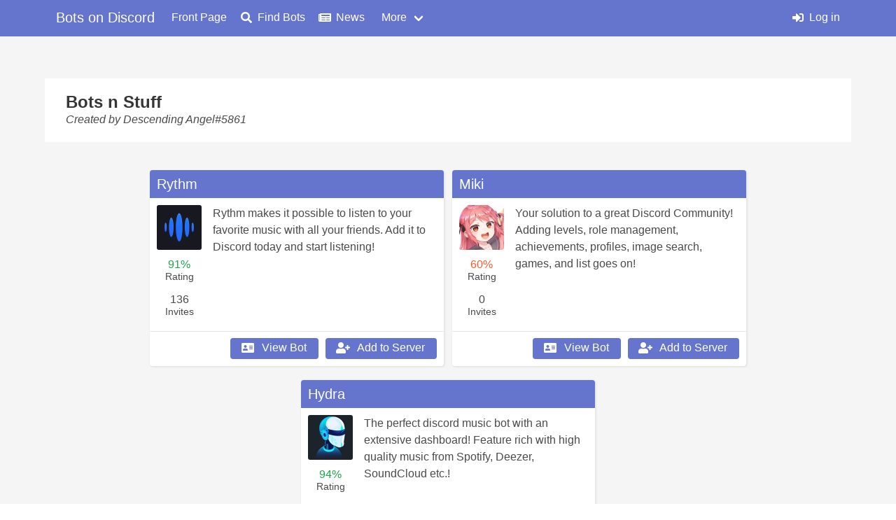

--- FILE ---
content_type: text/html; charset=utf-8
request_url: https://bots.ondiscord.xyz/lists/6CdgrX9da
body_size: 4705
content:
<!doctype html>
<html data-n-head-ssr lang="en" data-n-head="%7B%22lang%22:%7B%22ssr%22:%22en%22%7D%7D">
  <head >
    <title>Bots n Stuff</title><meta data-n-head="ssr" charset="utf-8"><meta data-n-head="ssr" name="viewport" content="width=device-width, initial-scale=1"><meta data-n-head="ssr" http-equiv="x-ua-compatible" content="ie=edge"><meta data-n-head="ssr" name="author" content="Brussell"><meta data-n-head="ssr" name="theme-color" content="#6574CD"><meta data-n-head="ssr" property="og:type" content="website"><meta data-n-head="ssr" data-hid="og:image" property="og:image" content="https://bots.ondiscord.xyz/favicon/android-chrome-256x256.png"><meta data-n-head="ssr" property="og:locale" content="en_US"><meta data-n-head="ssr" property="og:site_name" content="Bots on Discord"><meta data-n-head="ssr" name="apple-mobile-web-app-title" content="Bots on Discord"><meta data-n-head="ssr" name="application-name" content="Bots on Discord"><meta data-n-head="ssr" name="msapplication-TileColor" content="#6574CD"><meta data-n-head="ssr" name="msapplication-config" content="/favicon/browserconfig.xml"><meta data-n-head="ssr" name="google-site-verification" content="TeaWUuI6eAreU5qCKP_pCL5sHEdpYHD1hbypcnQdLZI"><meta data-n-head="ssr" data-hid="description" name="description" content="View Descending Angel&#x27;s custom bot list on Bots on Discord, the best Discord bot list."><meta data-n-head="ssr" data-hid="og:title" property="og:title" content="Bots n Stuff"><meta data-n-head="ssr" data-hid="og:description" property="og:description" content="View Descending Angel&#x27;s custom bot list on Bots on Discord, the best Discord bot list."><link data-n-head="ssr" rel="apple-touch-icon" sizes="180x190" href="/favicon/apple-touch-icon.png"><link data-n-head="ssr" rel="icon" type="image/png" sizes="32x32" href="/favicon/favicon-32x32.png"><link data-n-head="ssr" rel="icon" type="image/png" sizes="16x16" href="/favicon/favicon-16x16.png"><link data-n-head="ssr" rel="manifest" href="/favicon/site.webmanifest"><link data-n-head="ssr" rel="shortcut icon" href="/favicon/favicon.ico"><link data-n-head="ssr" rel="stylesheet" href="https://use.fontawesome.com/releases/v5.10.2/css/all.css" crossorigin="anonymous"><link data-n-head="ssr" rel="stylesheet" href="https://use.fontawesome.com/releases/v5.10.2/css/brands.css" crossorigin="anonymous"><link rel="preload" href="/_nuxt/911de2f.modern.js" as="script"><link rel="preload" href="/_nuxt/0aa937a.modern.js" as="script"><link rel="preload" href="/_nuxt/2f74d4b.modern.js" as="script"><link rel="preload" href="/_nuxt/css/002967f.css" as="style"><link rel="preload" href="/_nuxt/7bd540a.modern.js" as="script"><link rel="preload" href="/_nuxt/css/d6c700a.css" as="style"><link rel="preload" href="/_nuxt/804e4b7.modern.js" as="script"><link rel="preload" href="/_nuxt/46fb1d0.modern.js" as="script"><link rel="preload" href="/_nuxt/e63461c.modern.js" as="script"><link rel="stylesheet" href="/_nuxt/css/002967f.css"><link rel="stylesheet" href="/_nuxt/css/d6c700a.css">
  </head>
  <body >
    <div data-server-rendered="true" id="__nuxt"><!----><div id="__layout"><div id="default-layout" data-v-5849444a><nav role="navigation" aria-label="main navigation" class="navbar is-primary is-fixed-top" data-v-5849444a><div class="container nav-container" data-v-5849444a><div class="navbar-brand" data-v-5849444a><a href="/" class="navbar-item is-size-5-desktop nuxt-link-active" data-v-5849444a>Bots on Discord</a> <a role="button" aria-label="menu" class="navbar-burger" data-v-5849444a><span aria-hidden="true" data-v-5849444a></span> <span aria-hidden="true" data-v-5849444a></span> <span aria-hidden="true" data-v-5849444a></span></a></div> <div class="navbar-menu" data-v-5849444a><div class="navbar-start" data-v-5849444a><a href="/" class="navbar-item is-size-6-desktop nuxt-link-active" data-v-5849444a><!---->Front Page</a><a href="/search" class="navbar-item is-size-6-desktop" data-v-5849444a><span class="icon is-small" data-v-5849444a><i class="fa fa-search"></i></span>Find Bots</a><a href="/posts" class="navbar-item is-size-6-desktop" data-v-5849444a><span class="icon is-small" data-v-5849444a><i class="fa fa-newspaper"></i></span>News</a> <div class="navbar-item has-dropdown is-hoverable" data-v-5849444a><a class="navbar-link" data-v-5849444a>More</a> <div class="navbar-dropdown" data-v-5849444a><a href="/about" class="navbar-item is-size-6-desktop" data-v-5849444a><span class="icon is-small" data-v-5849444a><i class="fa fa-users"></i></span>About</a> <a href="https://discord.gg/bvm6vSv" target="_blank" class="navbar-item is-size-6-desktop" data-v-5849444a><span class="icon is-small" data-v-5849444a><i class="fa fa-comment-alt"></i></span>Join our Discord</a> <hr class="navbar-divider" data-v-5849444a> <a href="/info/bot-requirements" class="navbar-item is-size-6-desktop" data-v-5849444a><span class="icon is-small" data-v-5849444a><i class="fa fa-info-circle"></i></span>Bot Requirements</a> <a href="/info/markdown" class="navbar-item is-size-6-desktop" data-v-5849444a><span class="icon is-small" data-v-5849444a><i class="fa fa-info-circle"></i></span>Markdown Guide</a> <a href="/info/api" class="navbar-item is-size-6-desktop" data-v-5849444a><span class="icon is-small" data-v-5849444a><i class="fa fa-info-circle"></i></span>API Documentation</a> <a href="/info/tos" class="navbar-item is-size-6-desktop" data-v-5849444a><span class="icon is-small" data-v-5849444a><i class="fa fa-info-circle"></i></span>Terms of Service</a></div></div></div> <div class="navbar-end" data-v-5849444a><!----> <!----> <a href="/me/login" class="navbar-item is-size-6-desktop" data-v-5849444a><span class="icon is-small" data-v-5849444a><i class="fa fa-sign-in-alt"></i></span>Log in</a></div></div></div></nav> <div id="content" data-v-5849444a><div data-v-0aab7875 data-v-5849444a><div class="container" data-v-0aab7875><div class="list-info" style="display:;" data-v-0aab7875><div class="head" data-v-0aab7875><h1 class="title" data-v-0aab7875>Bots n Stuff</h1> <!----></div> <div class="owner" data-v-0aab7875><p data-v-0aab7875><i data-v-0aab7875>Created by Descending Angel#5861</i></p></div> <div class="description" data-v-0aab7875><!----></div></div> <!----></div> <div class="container" data-v-0aab7875><div class="bots" data-v-0aab7875><!----> <div class="bot-list" data-v-0aab7875><div class="bot-card" data-v-bc36a062 data-v-0aab7875><div class="bc-header" data-v-bc36a062><p class="username" data-v-bc36a062>Rythm</p> <!----></div> <div class="bc-content" data-v-bc36a062><div class="info" data-v-bc36a062><img src="https://cdn.discordapp.com/avatars/235088799074484224/a_bf76f4b59ab50da1065df1144d5cf46b.webp?size=128" alt="Avatar" loading="lazy" class="avatar" data-v-bc36a062> <div class="stats" data-v-bc36a062><div class="stat rating" data-v-bc36a062><p title="Based on 217 reviews" class="count positive" data-v-bc36a062>91%</p> <p class="bc-label" data-v-bc36a062>Rating</p></div> <div class="stat" data-v-bc36a062><p class="count" data-v-bc36a062>136</p> <p class="bc-label" data-v-bc36a062>Invites</p></div></div></div> <div class="description" data-v-bc36a062><p data-v-bc36a062>Rythm makes it possible to listen to your favorite music with all your friends. Add it to Discord today and start listening!</p></div></div> <div class="bc-footer" data-v-bc36a062><div class="bc-buttons" data-v-bc36a062><a href="/bots/235088799074484224" class="button is-primary" data-v-bc36a062><span class="icon is-small" data-v-bc36a062><i class="fa fa-address-card"></i></span>View Bot</a> <button class="button is-primary" data-v-bc36a062><span class="icon is-small" data-v-bc36a062><i class="fa fa-user-plus"></i></span>Add to Server</button></div></div> <!----></div><div class="bot-card" data-v-bc36a062 data-v-0aab7875><div class="bc-header" data-v-bc36a062><p class="username" data-v-bc36a062>Miki</p> <!----></div> <div class="bc-content" data-v-bc36a062><div class="info" data-v-bc36a062><img src="https://cdn.discordapp.com/avatars/160105994217586689/c49b5a905659a3793965a97cc6a6e6e9.webp?size=128" alt="Avatar" loading="lazy" class="avatar" data-v-bc36a062> <div class="stats" data-v-bc36a062><div class="stat rating" data-v-bc36a062><p title="Based on 5 reviews" class="count mixed" data-v-bc36a062>60%</p> <p class="bc-label" data-v-bc36a062>Rating</p></div> <div class="stat" data-v-bc36a062><p class="count" data-v-bc36a062>0</p> <p class="bc-label" data-v-bc36a062>Invites</p></div></div></div> <div class="description" data-v-bc36a062><p data-v-bc36a062>Your solution to a great Discord Community! Adding levels, role management, achievements, profiles, image search, games, and list goes on!</p></div></div> <div class="bc-footer" data-v-bc36a062><div class="bc-buttons" data-v-bc36a062><a href="/bots/160105994217586689" class="button is-primary" data-v-bc36a062><span class="icon is-small" data-v-bc36a062><i class="fa fa-address-card"></i></span>View Bot</a> <button class="button is-primary" data-v-bc36a062><span class="icon is-small" data-v-bc36a062><i class="fa fa-user-plus"></i></span>Add to Server</button></div></div> <!----></div><div class="bot-card" data-v-bc36a062 data-v-0aab7875><div class="bc-header" data-v-bc36a062><p class="username" data-v-bc36a062>Hydra</p> <!----></div> <div class="bc-content" data-v-bc36a062><div class="info" data-v-bc36a062><img src="https://cdn.discordapp.com/avatars/547905866255433758/773da050e5506ecd8db511e9df857500.webp?size=128" alt="Avatar" loading="lazy" class="avatar" data-v-bc36a062> <div class="stats" data-v-bc36a062><div class="stat rating" data-v-bc36a062><p title="Based on 33 reviews" class="count positive" data-v-bc36a062>94%</p> <p class="bc-label" data-v-bc36a062>Rating</p></div> <div class="stat" data-v-bc36a062><p class="count" data-v-bc36a062>27</p> <p class="bc-label" data-v-bc36a062>Invites</p></div></div></div> <div class="description" data-v-bc36a062><p data-v-bc36a062>The perfect discord music bot with an extensive dashboard! Feature rich with high quality music from Spotify, Deezer, SoundCloud etc.!</p></div></div> <div class="bc-footer" data-v-bc36a062><div class="bc-buttons" data-v-bc36a062><a href="/bots/547905866255433758" class="button is-primary" data-v-bc36a062><span class="icon is-small" data-v-bc36a062><i class="fa fa-address-card"></i></span>View Bot</a> <button class="button is-primary" data-v-bc36a062><span class="icon is-small" data-v-bc36a062><i class="fa fa-user-plus"></i></span>Add to Server</button></div></div> <!----></div> <div class="ad-unit" style="display:;" data-v-0aab7875><div data-id="5cffd46fee92ea1aac7a61c0" data-refid="7231" class="vm-placement" data-v-551a2b23 data-v-0aab7875></div> <!----></div> </div></div></div> <!----></div></div> <div class="tips" data-v-5849444a><div class="container" data-v-5849444a><p data-v-5849444a><strong data-v-5849444a>Tip:</strong> <span data-v-5849444a>You can click on tags to see a bot's description for that tag.</span></p></div></div> <footer class="footer" data-v-5849444a><div class="container" data-v-5849444a><div class="columns" data-v-5849444a><div class="column is-half-desktop is-one-third-tablet" data-v-5849444a><div class="centered" data-v-5849444a><p data-v-5849444a>onDiscord.xyz is not affiliated with Discord Inc.</p> <p data-v-5849444a>Created and owned by <a href="https://brussell.me" data-v-5849444a>Brussell</a></p> <p data-v-5849444a><a href="/info/tos" data-v-5849444a>Terms of Service &amp; Privacy Policy</a></p></div></div> <div class="column" data-v-5849444a><div class="links" data-v-5849444a><p class="header" data-v-5849444a>Tags</p> <div class="columns" data-v-5849444a><div class="column" data-v-5849444a><p data-v-5849444a><a href="/tags/music" data-v-5849444a>Music Bots</a></p> <p data-v-5849444a><a href="/tags/anime" data-v-5849444a>Anime Bots</a></p> <p data-v-5849444a><a href="/tags/moderation" data-v-5849444a>Moderation Bots</a></p></div> <div class="column" data-v-5849444a><p data-v-5849444a><a href="/tags/utility" data-v-5849444a>Utility Bots</a></p> <p data-v-5849444a><a href="/tags/games" data-v-5849444a>Game Bots</a></p> <p data-v-5849444a><a href="/tags/fun" data-v-5849444a>Fun Bots</a></p></div></div></div></div> <div class="column" data-v-5849444a><div class="links" data-v-5849444a><p class="header" data-v-5849444a>Links</p> <p data-v-5849444a><a href="https://discord.gg/bvm6vSv" target="_blank" title="Test bots and chat on our official Discord server" data-v-5849444a>Official Discord Server</a></p> <p data-v-5849444a><a href="https://medium.com/on-discord" target="_blank" title="Read our latest posts on Medium" data-v-5849444a>Blog</a></p> <p data-v-5849444a><a href="https://discordservers.com" target="_blank" title="Find public Discord servers with our partner DiscordServers.com" data-v-5849444a>Find Discord Servers</a></p></div></div></div></div></footer></div></div></div><script>window.__NUXT__=(function(a,b,c,d,e,f,g,h,i,j,k,l,m,n,o,p,q,r,s,t,u,v,w,x,y,z,A,B){return {layout:"default",data:[{list:{owner:{id:"190332408015355904",username:"Descending Angel",discriminator:"5861",avatarHash:"3810a3c05728c8e7967b8bcea5181c5f"},bots:[{owner:{id:"166179284266778624",username:"toast",discriminator:f,avatarHash:"a_3bd2a43bb1c26b53043c65d31ae8fe2d"},stats:{guildCount:19700000},attributes:{staffPick:c},reviews:{totalPositive:197,totalNegative:v,totalRatio:.9078341013824884,recentPositive:a,recentNegative:a,recentRatio:g,recentScore:h,score:.8619348675631979},dates:{firstSubmitted:i,lastSubmitted:i,firstApproved:i,lastUpdated:"2021-03-01T03:13:19.875Z"},editorIds:["228290260239515649"],invitesAllTime:2243877,approved:c,_id:j,invites:[{invites:23,date:k},{invites:25,date:l},{invites:14,date:m},{invites:v,date:n},{invites:19,date:o},{invites:18,date:p},{invites:17,date:q},{invites:d,date:r}],tags:[{type:"Fun",description:"Rythm is fun for you and everyone else in your server!"},{type:w,description:"Rythm plays music in your server"},{type:"Web Dashboard",description:"Rythm has a fully functional web player"}],clientId:j,websiteUrl:"https:\u002F\u002Frythm.fm",inviteUrl:"https:\u002F\u002Frythmbot.co\u002Finvite",serverInviteCode:"Fxw6xgRjHE",prefix:"! or custom",description:"Rythm makes it possible to listen to your favorite music with all your friends. Add it to Discord today and start listening!",__v:528,avatarHash:"a_bf76f4b59ab50da1065df1144d5cf46b",username:"Rythm",id:j},{owner:{id:"121919449996460033",username:"veld",discriminator:f,avatarHash:"1e35e3a1c75966daf08c52bdb455974b"},reviews:{totalPositive:d,totalNegative:x,totalRatio:.6,recentPositive:a,recentNegative:a,recentRatio:g,recentScore:h,score:.230719932208837},dates:{firstSubmitted:s,lastSubmitted:s,firstApproved:s,lastUpdated:"2023-11-14T20:58:02.769Z"},editorIds:[],invitesAllTime:6095,approved:c,_id:y,invites:[{invites:a,date:k},{invites:a,date:l},{invites:a,date:m},{invites:a,date:n},{invites:a,date:o},{invites:a,date:p},{invites:a,date:q},{invites:a,date:r}],tags:[{type:"Anime",description:"Miki's mascotte is a original character whose a magical girl idol! Her favourite things are the moon and the stars that brighten the light!"},{type:"Games",description:"Earn currency by being active and using daily bonuses, become the richest person on your server! Now that you've acquired currency, It's time to bring your newfound riches to the casino and win a game against miki in several game"},{type:"Levels",description:"Whenever users send messages they receive experience points and climb the leaderboards."},{type:"Multiple Languages",description:"Our community helped to translate Miki into 27 languages! From Dutch, Japanese and Russian to Chinese and Polish."}],username:"Miki",avatarHash:"c49b5a905659a3793965a97cc6a6e6e9",clientId:"160185389313818624",websiteUrl:"https:\u002F\u002Fmiki.bot",inviteUrl:"https:\u002F\u002Fmiki.bot\u002Finvite?ref=botsondiscord",serverInviteCode:"39Xpj7K",prefix:"\u003E",description:"Your solution to a great Discord Community! Adding levels, role management, achievements, profiles, image search, games, and list goes on!",__v:360,id:y},{owner:{id:"223456683337318402",username:"xavinlol",discriminator:f,avatarHash:"200b6e7263c1bbd9a81afe1d6e79192a"},stats:{guildCount:1},reviews:{totalPositive:31,totalNegative:x,totalRatio:.9393939393939394,recentPositive:a,recentNegative:a,recentRatio:g,recentScore:h,score:.8039341828220181},dates:{firstSubmitted:z,lastSubmitted:z,firstApproved:"2020-02-26T03:14:03.473Z",lastUpdated:"2021-09-13T18:52:41.116Z"},editorIds:[],invitesAllTime:212208,approved:c,_id:t,invites:[{invites:d,date:k},{invites:d,date:l},{invites:8,date:m},{invites:4,date:n},{invites:d,date:o},{invites:d,date:p},{invites:d,date:q},{invites:a,date:r}],tags:[{type:w,description:A},{type:"Social",description:"Brings friends together so they can listen along to songs."}],username:"Hydra",avatarHash:"773da050e5506ecd8db511e9df857500",clientId:t,websiteUrl:"https:\u002F\u002Fhydra.bot",inviteUrl:"https:\u002F\u002Fdiscordapp.com\u002Foauth2\u002Fauthorize?&client_id=547905866255433758&scope=bot+applications.commands&permissions=37088336",serverInviteCode:"2YbRs2k",prefix:". (customizable)",description:A,__v:16,id:t}],_id:B,createdAt:"2020-07-12T21:25:28.708Z",editedAt:"2020-07-12T21:30:03.643Z",title:"Bots n Stuff",description:b,longDescription:b,__v:a,id:B,customDescriptions:{}},isEditingDesc:e,newDescription:u,isEditingInfo:e,newTitle:u,newLongDescription:u,isEditingBots:e,isFetchingBots:e,fetchedBots:[],isSaving:e}],fetch:{},error:b,state:{user:b,expireAt:b,refreshAfter:b,acceptsWebp:c,searchState:b,isFirstRender:c,unreviewedBots:b,reviewRemindLater:e},serverRendered:c,routePath:"\u002Flists\u002F6CdgrX9da",config:{_app:{basePath:"\u002F",assetsPath:"\u002F_nuxt\u002F",cdnURL:b}}}}(0,null,true,3,false,"0",.5,.09453,"2018-07-09T02:38:41.094Z","235088799074484224","2026-01-17T00:01:00.013Z","2026-01-18T00:01:00.007Z","2026-01-19T00:01:00.010Z","2026-01-20T00:01:00.017Z","2026-01-21T00:01:00.020Z","2026-01-22T00:01:00.007Z","2026-01-23T00:01:00.011Z","2026-01-24T00:01:00.007Z","2019-01-03T03:35:50.070Z","547905866255433758","",20,"Music",2,"160105994217586689","2020-01-12T20:05:49.623Z","The perfect discord music bot with an extensive dashboard! Feature rich with high quality music from Spotify, Deezer, SoundCloud etc.!","6CdgrX9da"));</script><script src="/_nuxt/911de2f.modern.js" defer></script><script src="/_nuxt/804e4b7.modern.js" defer></script><script src="/_nuxt/46fb1d0.modern.js" defer></script><script src="/_nuxt/e63461c.modern.js" defer></script><script src="/_nuxt/0aa937a.modern.js" defer></script><script src="/_nuxt/2f74d4b.modern.js" defer></script><script src="/_nuxt/7bd540a.modern.js" defer></script>
  </body>
</html>


--- FILE ---
content_type: text/css; charset=UTF-8
request_url: https://bots.ondiscord.xyz/_nuxt/css/7e05711.css
body_size: 2856
content:
.style-error[data-v-14ca0c4a]{background-color:#e3342f;color:#f8fafc;padding:10px;font-family:monospace}.style-error p[data-v-14ca0c4a]{white-space:pre-wrap}.review[data-v-ccf325b2]{background-color:#ffebef;border-left:4px solid var(--red);margin:10px 0;padding:6px 10px}.review .rv-content[data-v-ccf325b2]{margin-bottom:6px;white-space:pre-wrap;overflow-y:auto;overflow-wrap:break-word;max-height:15em}.review .rv-content[data-v-ccf325b2]::-webkit-scrollbar{width:6px}.review .rv-content[data-v-ccf325b2]::-webkit-scrollbar-track{background-color:rgba(255,56,96,.25);border-radius:2px}.review .rv-content[data-v-ccf325b2]::-webkit-scrollbar-thumb{background-color:var(--red);border-radius:2px}.review .rv-footer[data-v-ccf325b2]{display:flex;justify-content:space-between;flex-wrap:wrap}.review .rv-footer .rv-actions[data-v-ccf325b2]{font-size:0}.review .rv-footer .rv-actions .button+.button[data-v-ccf325b2]{margin-left:6px}.review .rv-reply[data-v-ccf325b2]{border-left:2px solid var(--red);padding-left:10px}.review .rv-reply .rv-content[data-v-ccf325b2]{margin-bottom:0}.review .icon[data-v-ccf325b2]{color:var(--red);margin-right:10px;width:auto}.review.positive[data-v-ccf325b2]{background-color:#eefcf3;border-left-color:var(--green)}.review.positive .rv-content[data-v-ccf325b2]::-webkit-scrollbar-track{background-color:rgba(35,209,96,.25)}.review.positive .rv-content[data-v-ccf325b2]::-webkit-scrollbar-thumb{background-color:var(--green)}.review.positive .rv-reply[data-v-ccf325b2]{border-color:var(--green)}.review.positive .icon[data-v-ccf325b2]{color:var(--green)}.modal .modal-card-body p[data-v-ccf325b2]{margin-bottom:10px}.command[data-v-a799fd44]{padding:4px 10px}.command+.command[data-v-a799fd44]{border-top:1px solid var(--light-grey)}.command .examples-toggle[data-v-a799fd44]{margin-top:2px;float:right;color:var(--black);padding:1px 6px 4px;-webkit-user-select:none;-moz-user-select:none;-ms-user-select:none;user-select:none}.command .examples-toggle.open[data-v-a799fd44]{border:1px solid var(--brand);border-bottom:1px solid #fff;border-radius:3px 3px 0 0;padding:0 5px 2px}.command .examples-toggle .icon[data-v-a799fd44]{height:1rem;width:1rem;margin-left:5px;font-size:14px}.command .examples-collapse[data-v-a799fd44] .collapse-content{margin:0 -5px 5px;border:1px solid var(--brand);border-radius:3px;padding:0 4px}.command .examples-collapse .c-example[data-v-a799fd44]{white-space:pre-wrap;word-break:break-word}.command .usage[data-v-a799fd44]{display:flex;flex-wrap:wrap}.command .usage>[data-v-a799fd44]{margin-bottom:5px}.command .usage[data-v-a799fd44]>:not(:last-child){margin-right:5px}.command .usage .name[data-v-a799fd44]{font-weight:700}.command .usage .arg[data-v-a799fd44]{background-color:var(--light);border-radius:3px;padding:0 4px}.command .usage .arg.required[data-v-a799fd44]{background-color:var(--red);color:var(--red-bg)}.command .usage .arg.optional[data-v-a799fd44]{background-color:var(--blue);color:var(--blue-bg)}.command .description[data-v-a799fd44]{margin-bottom:5px}.command .c-prop span[data-v-a799fd44]{text-decoration:underline}.category[data-v-f696aa9c]:not(.none){border:1px solid var(--brand);border-radius:3px;box-shadow:1px 1px 3px 1px #f0f0f0}.category:not(.none)+.category[data-v-f696aa9c]{margin-top:10px}.category:not(.none) .category-header[data-v-f696aa9c]{color:#fff;font-size:18px;font-weight:700;background-color:var(--brand);padding:5px 10px;display:flex;justify-content:space-between}.category:not(.none) .category-header .toggle-icon[data-v-f696aa9c]{text-align:right;color:#fff}.bod-pagination[data-v-183b6e22]{margin:20px auto;text-align:center}.bod-pagination button[data-v-183b6e22]{margin:0 4px}.bod-pagination button.to-end .icon[data-v-183b6e22]{margin-left:0}.bod-pagination button.to-start .icon[data-v-183b6e22]{margin-right:0}.bod-pagination .bod-pagination--pages[data-v-183b6e22]{display:inline-block;margin:0 16px}.post-card .post-title[data-v-112707dd]{overflow:hidden;text-overflow:ellipsis;white-space:nowrap;word-break:break-all}.post-card[data-v-112707dd]{overflow:hidden}.post-card .post-title[data-v-112707dd]{font-size:20px;font-weight:700}.post-card .post-brief p[data-v-112707dd]{word-wrap:break-word;overflow:hidden}.post-card .post-meta[data-v-112707dd]{color:var(--grey);font-size:14px}.bot-archived[data-v-3d3877aa],.bot-description[data-v-3d3877aa],.bot-header[data-v-3d3877aa],.bot-meta[data-v-3d3877aa],.bot-placeholder[data-v-3d3877aa],.bot-unapproved[data-v-3d3877aa],.content-pages .bt-tab-page[data-v-3d3877aa],.list-promo[data-v-3d3877aa],.mod-tools[data-v-3d3877aa]{background-color:#fff;padding:20px 30px}.bot-archived h1[data-v-3d3877aa],.bot-description h1[data-v-3d3877aa],.bot-header h1[data-v-3d3877aa],.bot-meta h1[data-v-3d3877aa],.bot-placeholder h1[data-v-3d3877aa],.bot-unapproved h1[data-v-3d3877aa],.content-pages .bt-tab-page h1[data-v-3d3877aa],.list-promo h1[data-v-3d3877aa],.mod-tools h1[data-v-3d3877aa]{font-size:24px;font-weight:700;margin:0}.bot-header .right h1.bot-name[data-v-3d3877aa],.bot-meta .owner .owner-user p[data-v-3d3877aa]{overflow:hidden;text-overflow:ellipsis;white-space:nowrap;word-break:break-all}.columns[data-v-3d3877aa]{margin:0}.columns .column[data-v-3d3877aa]{padding:0}.bot-header[data-v-3d3877aa]{display:flex;flex-wrap:nowrap;margin-bottom:10px}.bot-header .avatar-wrapper[data-v-3d3877aa]{flex-shrink:0;display:inline-block;height:128px;width:128px;margin-right:24px;position:relative}.bot-header .avatar-wrapper img[data-v-3d3877aa]{border-radius:6px;height:128px;width:128px}.bot-header .avatar-wrapper .status-icon[data-v-3d3877aa]{position:absolute;bottom:-6px;right:-6px;height:20px;width:20px;border-radius:50%;background-color:#747f8d;box-shadow:inset 0 0 0 2px rgba(199,204,209,.6)}.bot-header .avatar-wrapper .status-icon.online[data-v-3d3877aa]{background-color:#43b581;box-shadow:inset 0 0 0 2px rgba(180,225,205,.6)}.bot-header .avatar-wrapper .status-icon.dnd[data-v-3d3877aa]{background-color:#f04747;box-shadow:inset 0 0 0 2px rgba(249,181,181,.6)}.bot-header .avatar-wrapper .status-icon.idle[data-v-3d3877aa]{background-color:#faa61a;box-shadow:inset 0 0 0 2px rgba(253,219,163,.6)}.bot-header .right[data-v-3d3877aa]{flex-grow:1;overflow-x:hidden}.bot-header .right h1.bot-name[data-v-3d3877aa]{font-size:52px;font-weight:700;margin:0 0 10px;width:100%}.bot-header .links .button[data-v-3d3877aa]:not(:last-child){margin-right:12px}.bot-header .links .button .icon[data-v-3d3877aa]{margin:0 5px 0 -4px}.bot-header .links[mobile-only][data-v-3d3877aa]{display:none}.bot-unapproved[data-v-3d3877aa]{background-color:#fff9e0;border-left:4px solid #ffdd57;margin-bottom:10px;padding:20px 30px 20px 26px}.bot-unapproved .icon[data-v-3d3877aa]{margin-right:8px;width:auto}.bot-archived[data-v-3d3877aa]{background-color:#ffe0e7;border-left:4px solid #ff3860;margin-bottom:10px;padding:20px 30px 20px 26px}.bot-archived .icon[data-v-3d3877aa]{margin-right:8px;width:auto}.bot-placeholder[data-v-3d3877aa]{background-color:#fff9e0;border-left:4px solid #ffdd57;margin-bottom:10px;padding:20px 30px 20px 26px}.bot-placeholder .icon[data-v-3d3877aa]{margin-right:8px;width:auto}.mod-tools[data-v-3d3877aa]{border-left:4px solid #209cee;margin-bottom:10px;padding-left:26px}.mod-tools h3[data-v-3d3877aa]{font-weight:700;font-size:20px;margin-bottom:8px}.mod-tools .notes[data-v-3d3877aa]{margin-bottom:8px;max-height:120px;overflow-y:auto}.mod-tools .notes[data-v-3d3877aa]::-webkit-scrollbar{width:6px}.mod-tools .notes[data-v-3d3877aa]::-webkit-scrollbar-track{background-color:#e6e6e6;border-radius:2px}.mod-tools .notes[data-v-3d3877aa]::-webkit-scrollbar-thumb{background-color:#bfbfbf;border-radius:2px}.mod-tools .notes p[data-v-3d3877aa]{white-space:pre-wrap;word-wrap:break-word}.mod-tools .actions[data-v-3d3877aa]{display:flex;flex-wrap:wrap;justify-content:flex-end;margin:-4px}.mod-tools .actions button[data-v-3d3877aa]{margin:4px}.bot-description[data-v-3d3877aa]{margin-bottom:40px}.bot-description+.bot-placeholder[data-v-3d3877aa]{margin-top:-30px;margin-bottom:40px}.bot-description h2[data-v-3d3877aa]{font-size:20px;font-weight:700;margin:0 0 12px}.bot-description .scroller[data-v-3d3877aa]{max-height:168px;overflow-x:hidden;overflow-y:auto}.bot-description .scroller[data-v-3d3877aa]::-webkit-scrollbar{width:8px}.bot-description .scroller[data-v-3d3877aa]::-webkit-scrollbar-track{background-color:#e6e6e6;border-radius:2px}.bot-description .scroller[data-v-3d3877aa]::-webkit-scrollbar-thumb{background-color:#bfbfbf;border-radius:2px}.bot-description .scroller .description[data-v-3d3877aa]{white-space:pre-wrap;word-wrap:break-word}.bot-description .tag-selector[data-v-3d3877aa]{display:flex;flex-wrap:wrap;margin:-6px;padding-top:12px}.bot-description .tag-selector .tag[data-v-3d3877aa]{margin:6px;-webkit-user-select:none;-moz-user-select:none;-ms-user-select:none;user-select:none}.bot-description .tag-selector .tag[data-v-3d3877aa]:hover{cursor:pointer}.content-pages .bt-tabs[data-v-3d3877aa]{background-color:#fff;display:flex;flex-wrap:nowrap}.content-pages .bt-tabs .bt-tab[data-v-3d3877aa]{-webkit-user-select:none;-moz-user-select:none;-ms-user-select:none;user-select:none;background-color:#fff;color:#4a4a4a;font-size:14px;font-weight:500;padding:10px 20px;width:100%;border:none;border-right:0 solid #e6e6e6;border-bottom:2px solid #e6e6e6}.content-pages .bt-tabs .bt-tab[data-v-3d3877aa]:last-child{border-right:none}.content-pages .bt-tabs .bt-tab[data-v-3d3877aa]:hover{cursor:pointer}.content-pages .bt-tabs .bt-tab[data-v-3d3877aa]:active,.content-pages .bt-tabs .bt-tab[data-v-3d3877aa]:focus,.content-pages .bt-tabs .bt-tab[data-v-3d3877aa]:hover{outline:none;background-color:#f7f8fd}.content-pages .bt-tabs .bt-tab.active[data-v-3d3877aa]{border-bottom-color:#6574cd}.content-pages .bt-tab-page[data-v-3d3877aa]{padding-top:30px}.content-pages .bt-tab-page .bot-overview[data-v-3d3877aa]{position:relative;overflow:hidden;word-wrap:break-word}.content-pages .bt-tab-page .bot-overview .raw-toggle[data-v-3d3877aa]{position:absolute;top:0;right:0;opacity:.75}.content-pages .bt-tab-page .bot-overview .raw-toggle[data-v-3d3877aa]:focus,.content-pages .bt-tab-page .bot-overview .raw-toggle[data-v-3d3877aa]:hover{opacity:1}.content-pages .bt-tab-page .bot-overview .raw-body[data-v-3d3877aa]{white-space:pre-wrap}.content-pages .bt-tab-page .bot-reviews .no-reviews[data-v-3d3877aa]{text-align:center}.content-pages .bt-tab-page .bot-reviews .no-reviews p[data-v-3d3877aa]{font-size:24px;font-weight:500}.content-pages .bt-tab-page .bot-reviews .no-reviews .button[data-v-3d3877aa]{margin:20px 0 10px}.content-pages .bt-tab-page .bot-reviews .loading[data-v-3d3877aa]{height:100px;position:relative}.content-pages .bt-tab-page .bot-reviews .user-review[data-v-3d3877aa]{margin-bottom:20px}.content-pages .bt-tab-page .bot-reviews .user-review .r-label[data-v-3d3877aa]{color:#363636;font-weight:700}.content-pages .bt-tab-page .bot-reviews .reviews-filter[data-v-3d3877aa]{margin-bottom:30px}.content-pages .bt-tab-page .bot-reviews .reviews[data-v-3d3877aa]{position:relative}.content-pages .bt-tab-page .bot-commands .key[data-v-3d3877aa]{text-align:right;margin-bottom:10px}.content-pages .bt-tab-page .bot-commands .key span[data-v-3d3877aa]{background-color:#e6e6e6;border-radius:3px;padding:0 4px 1px}.content-pages .bt-tab-page .bot-commands .key span.required[data-v-3d3877aa]{background-color:#ff3860;color:#feeeec}.content-pages .bt-tab-page .bot-commands .key span.optional[data-v-3d3877aa]{background-color:#209cee;color:#ebf5ff}.content-pages .bt-tab-page .bot-posts .post-pages[data-v-3d3877aa],.content-pages .bt-tab-page .bot-posts[data-v-3d3877aa]{position:relative}.content-pages .bt-tab-page .bot-posts .post-pages .post-card+.post-card[data-v-3d3877aa]{margin-top:10px}.list-promo[data-v-3d3877aa]{margin-top:20px;padding-top:10px;padding-bottom:10px}.list-promo[data-v-3d3877aa]:hover{cursor:pointer}.list-promo:hover p[data-v-3d3877aa]{color:#363636}.list-promo p[data-v-3d3877aa]{color:#6574cd}.list-promo p .icon[data-v-3d3877aa]{margin-right:4px;width:auto}.list-modal .modal-card-body .list-i p>span[data-v-3d3877aa]:not(.icon){font-size:12px}.list-modal .modal-card-body .list-i.disabled[data-v-3d3877aa]{opacity:.7}.list-modal .modal-card-body .list-i.disabled[data-v-3d3877aa]:hover{cursor:not-allowed;text-decoration:unset}.list-modal .modal-card-body .list-i.new[data-v-3d3877aa]{margin-top:20px}.list-modal .modal-card-body .list-i.new .icon[data-v-3d3877aa]{width:auto;margin-right:2px}.list-modal .modal-card-body .list-i[data-v-3d3877aa]:hover{cursor:pointer;text-decoration:underline}.list-modal .modal-card-body .list-i+.list-i[data-v-3d3877aa]{margin-top:10px}.bot-meta[data-v-3d3877aa]{padding:10px 20px;margin-left:20px;width:100%}.bot-meta>div[data-v-3d3877aa]{margin-top:30px}.bot-meta>div[data-v-3d3877aa]:first-child{margin-top:0}.bot-meta .section-label[data-v-3d3877aa]{font-size:16px;font-weight:700;margin-bottom:10px}.bot-meta .section-label.is-inner[data-v-3d3877aa]{font-weight:600;margin:10px 0}.bot-meta .section-label.has-line[data-v-3d3877aa]{border-bottom:1px solid #4a4a4a;width:100%}.bot-meta .staff-pick[data-v-3d3877aa]{padding-top:10px}.bot-meta .staff-pick .badge[data-v-3d3877aa]{background-color:#fff1b8;border-radius:4px;display:inline-block;padding:3px 8px}.bot-meta .staff-pick .badge p[data-v-3d3877aa]{color:#d48806}.bot-meta .staff-pick .badge p .icon[data-v-3d3877aa]{margin:0 4px 0 2px;width:auto}.bot-meta .staff-pick+div[data-v-3d3877aa]{margin-top:10px}.bot-meta .owner .owner-user a[data-v-3d3877aa]{display:flex;flex-wrap:nowrap;color:inherit}.bot-meta .owner .owner-user a[data-v-3d3877aa]:focus,.bot-meta .owner .owner-user a[data-v-3d3877aa]:hover,.bot-meta .owner .owner-user a[data-v-3d3877aa]:visited{color:inherit}.bot-meta .owner .owner-user img[data-v-3d3877aa]{border-radius:2px;flex-shrink:0;height:32px;margin-right:6px;width:32px}.bot-meta .owner .owner-user p[data-v-3d3877aa]{font-size:16px;line-height:32px;width:100%}.bot-meta .ratings[data-v-3d3877aa]{font-size:14px}.bot-meta .ratings .rating[data-v-3d3877aa]{margin-bottom:10px}.bot-meta .ratings .rating p span[data-v-3d3877aa]{font-size:12px;padding-left:2px}.bot-meta .ratings .rating .reviews-bar[data-v-3d3877aa]{height:5px;width:100%;font-size:0;background-color:#ff3860}.bot-meta .ratings .rating .reviews-bar.none[data-v-3d3877aa]{background-color:#bfbfbf}.bot-meta .ratings .rating .reviews-bar.none .positive[data-v-3d3877aa]{display:none}.bot-meta .ratings .rating .reviews-bar .positive[data-v-3d3877aa]{background-color:#23d160;height:5px}.bot-meta .stats[data-v-3d3877aa]{font-size:14px;margin-bottom:20px}.bot-meta .general-info p[data-v-3d3877aa]{font-size:14px}.bot-meta .general-info p strong[data-v-3d3877aa]{font-weight:500;margin-right:2px}.bot-meta .general-info p kbd[data-v-3d3877aa]{border:1px solid #4a4a4a;border-radius:3px;box-shadow:0 2px 0 -1px #fff,0 2px 0 #4a4a4a;font-size:14px;line-height:1em;padding:0 4px;position:relative;top:-1px;word-break:break-word}.bot-meta .actions .button[data-v-3d3877aa]{width:100%;margin-bottom:6px}.bot-meta .actions .button .icon[data-v-3d3877aa]{margin:0 4px 0 0}.button .icon.is-small[data-v-3d3877aa]:first-child{margin:0 5px 0 -4px}.modal-card-body .field[data-v-3d3877aa]{margin-top:12px}.modal-card-body .records .record[data-v-3d3877aa]{margin:10px 20px}.modal-card-body .records .record+.record[data-v-3d3877aa]{border-top:2px solid #e6e6e6;margin-top:0;padding-top:10px}.modal-card-body .records .record.deleted .type[data-v-3d3877aa],.modal-card-body .records .record.denied .type[data-v-3d3877aa]{color:#ff3860}.modal-card-body .records .record.approved .type[data-v-3d3877aa],.modal-card-body .records .record.recommend_approval .type[data-v-3d3877aa]{color:#23d160}.modal-card-body .records .record.unapproved .type[data-v-3d3877aa]{color:#ff470f}.modal-card-body .records .record .type[data-v-3d3877aa]{font-weight:500}.modal-card-body .records .record .type .icon[data-v-3d3877aa]{margin-right:6px}.modal-card-body .records .record .time[data-v-3d3877aa]{font-size:15px}.modal-card-body .records .record .reason[data-v-3d3877aa]{font-size:14px;margin-top:10px;word-break:break-word;white-space:pre-wrap}@media screen and (min-width:1088px){.column[data-v-3d3877aa]:last-child{width:25%}.bot-meta[data-v-3d3877aa]{position:-webkit-sticky;position:sticky;top:72px;width:calc(100% - 20px)}}@media screen and (max-width:1279px){.bot-meta[data-v-3d3877aa]{padding-left:20px}}@media screen and (min-width:769px) and (max-width:1087px){.column:first-child>div[data-v-3d3877aa]{margin-left:20px;margin-right:20px}.bot-meta[data-v-3d3877aa]{margin:0 auto;max-width:460px}}@media screen and (max-width:1087px){.bot-header .right h1.bot-name[data-v-3d3877aa]{font-size:40px;margin-bottom:26px;margin-top:6px}.bot-overview[data-v-3d3877aa]{overflow:auto}.bot-meta[data-v-3d3877aa]{background-color:#fff;margin-top:40px;padding:20px 30px}.bot-meta div:first-child .section-label[data-v-3d3877aa]{margin-top:0}.bot-meta .tag-list .tag-text[data-v-3d3877aa]{text-align:center}}@media screen and (max-width:768px){.bot-header[data-v-3d3877aa]{flex-wrap:wrap}.bot-header .avatar-wrapper[data-v-3d3877aa],.bot-header .avatar-wrapper img[data-v-3d3877aa]{height:64px;width:64px}.bot-header .avatar-wrapper .status-icon[data-v-3d3877aa]{bottom:-4px;right:-4px;height:16px;width:16px}.bot-header .right h1.bot-name[data-v-3d3877aa]{margin:0}.bot-header .links[non-mobile][data-v-3d3877aa]{display:none}.bot-header .links[mobile-only][data-v-3d3877aa]{display:block;width:100%}.bot-header .links[mobile-only] a[data-v-3d3877aa]{margin-top:12px}.bot-header .links[mobile-only] a[data-v-3d3877aa]:not(:last-child){margin-right:8px}.bot-meta[data-v-3d3877aa]{margin-left:0}}

--- FILE ---
content_type: application/javascript; charset=UTF-8
request_url: https://bots.ondiscord.xyz/_nuxt/804e4b7.modern.js
body_size: 7913
content:
(window.webpackJsonp=window.webpackJsonp||[]).push([[17],{1133:function(t,e,n){"use strict";n(415)},1134:function(t,e,n){"use strict";n(416)},1152:function(t,e,n){"use strict";n.r(e);n(15);var o=n(4),r=n(2),c=n(158),l=n(155),d={data:()=>({isEditingDescription:!1,newDescription:""}),components:{Avatar:c.a},props:{bot:Object,customDescription:String,editMode:{type:Boolean,default:!1}},computed:{rating(){var t=this.bot.reviews.totalPositive+this.bot.reviews.recentPositive,e=this.bot.reviews.totalNegative+this.bot.reviews.recentNegative;return t+e===0?"None":Math.round(t/(t+e)*100)},ratingSentiment(){return 0===this.totalReviews?"none":this.rating<35?"negative":this.rating<75?"mixed":"positive"},totalReviews(){return this.bot.reviews.totalPositive+this.bot.reviews.totalNegative},recentReviews(){return this.bot.reviews.recentPositive+this.bot.reviews.recentNegative},totalWeeklyInvites(){return this.bot.invites?this.bot.invites.slice(0,-1).reduce(((t,e)=>t+e.invites),0):0},username(){return this.bot.username||this.bot.id},description(){return this.customDescription||this.bot.description}},methods:{pluralize:l.f,inviteBot(){return this.$axios.post("/api/stats/bots/".concat(this.bot.id,"/invited")).catch((t=>console.error(t))),this.$gtag.event("invite",{event_category:"Bot",event_label:this.bot.id}),this.$store.dispatch("addedBot",this.bot),window.open(this.bot.inviteUrl)},editDesc(){this.newDescription=this.customDescription,this.isEditingDescription=!0}}},v=(n(1133),n(23)),component=Object(v.a)(d,(function(){var t=this,e=t.$createElement,n=t._self._c||e;return n("div",{staticClass:"bot-card"},[n("div",{staticClass:"bc-header"},[n("p",{staticClass:"username"},[t._v(t._s(t.username))]),t._v(" "),t.editMode?n("div",{staticClass:"edit-tools"},[n("b-tooltip",{attrs:{label:t.customDescription?"Edit custom description":"Add custom description",type:"is-dark"}},[n("b-icon",{attrs:{icon:"edit"},nativeOn:{click:function(e){return t.editDesc.apply(null,arguments)}}})],1),t._v(" "),n("b-tooltip",{attrs:{label:"Move up",type:"is-dark"}},[n("b-icon",{attrs:{icon:"arrow-up"},nativeOn:{click:[function(e){return e.ctrlKey||e.shiftKey||e.altKey||e.metaKey?null:t.$emit("move-up")},function(e){return e.shiftKey?t.$emit("move-top"):null}]}})],1),t._v(" "),n("b-tooltip",{attrs:{label:"Move down",type:"is-dark"}},[n("b-icon",{attrs:{icon:"arrow-down"},nativeOn:{click:[function(e){return e.ctrlKey||e.shiftKey||e.altKey||e.metaKey?null:t.$emit("move-down")},function(e){return e.shiftKey?t.$emit("move-bottom"):null}]}})],1),t._v(" "),n("b-tooltip",{attrs:{label:"Remove from list",type:"is-dark"}},[n("b-icon",{staticClass:"danger-hover",attrs:{icon:"times"},nativeOn:{click:function(e){return t.$emit("remove")}}})],1)],1):t._e()]),t._v(" "),n("div",{staticClass:"bc-content"},[n("div",{staticClass:"info"},[n("avatar",{staticClass:"avatar",attrs:{id:t.bot.id,hash:t.bot.avatarHash,size:64}}),t._v(" "),n("div",{staticClass:"stats"},[n("div",{staticClass:"stat rating"},[n("p",{class:["count",t.ratingSentiment],attrs:{title:"Based on "+t.totalReviews.toLocaleString()+" "+t.pluralize("review",t.totalReviews)}},[t._v(t._s(0===t.totalReviews?"None":t.rating+"%"))]),t._v(" "),n("p",{staticClass:"bc-label"},[t._v("Rating")])]),t._v(" "),n("div",{staticClass:"stat"},[n("p",{staticClass:"count"},[t._v(t._s(t.totalWeeklyInvites.toLocaleString()))]),t._v(" "),n("p",{staticClass:"bc-label"},[t._v("Invite"+t._s(1!==t.totalWeeklyInvites?"s":""))])])])],1),t._v(" "),n("div",{staticClass:"description"},[n("p",[t._v(t._s(t.description))])])]),t._v(" "),n("div",{staticClass:"bc-footer"},[n("div",{staticClass:"bc-buttons"},[n("nuxt-link",{staticClass:"button is-primary",attrs:{to:"/bots/"+t.bot.id}},[n("b-icon",{attrs:{icon:"address-card",size:"is-small"}}),t._v("View Bot")],1),t._v(" "),n("button",{staticClass:"button is-primary",on:{click:t.inviteBot}},[n("b-icon",{attrs:{icon:"user-plus",size:"is-small"}}),t._v("Add to Server")],1)],1)]),t._v(" "),t.isEditingDescription?n("b-modal",{attrs:{active:t.isEditingDescription,"can-cancel":!1,"has-modal-card":""}},[n("div",{staticClass:"modal-card"},[n("header",{staticClass:"modal-card-head"},[n("p",{staticClass:"modal-card-title"},[t._v("Custom Description for "+t._s(t.bot.username))])]),t._v(" "),n("section",{staticClass:"modal-card-body"},[n("p",[t._v("Set a custom description to be shown on your list for this bot. To use the owner's provided description leave this field blank.")]),t._v(" "),n("b-input",{staticClass:"no-resize",attrs:{type:"textarea",rows:"3",maxlength:600},model:{value:t.newDescription,callback:function(e){t.newDescription=e},expression:"newDescription"}})],1),t._v(" "),n("footer",{staticClass:"modal-card-foot"},[n("button",{staticClass:"button",attrs:{type:"button"},on:{click:function(e){t.isEditingDescription=!1}}},[t._v("Cancel")]),t._v(" "),n("button",{staticClass:"button is-success",on:{click:function(e){t.isEditingDescription=!1,t.$emit("update-desc",t.newDescription)}}},[t._v("Update")])])])]):t._e()],1)}),[],!1,null,"bc36a062",null),h=component.exports,m=n(174),f=n(163),w=n(19);function _(object,t){var e=Object.keys(object);if(Object.getOwnPropertySymbols){var n=Object.getOwnPropertySymbols(object);t&&(n=n.filter((function(t){return Object.getOwnPropertyDescriptor(object,t).enumerable}))),e.push.apply(e,n)}return e}function y(t){for(var i=1;i<arguments.length;i++){var source=null!=arguments[i]?arguments[i]:{};i%2?_(Object(source),!0).forEach((function(e){Object(o.a)(t,e,source[e])})):Object.getOwnPropertyDescriptors?Object.defineProperties(t,Object.getOwnPropertyDescriptors(source)):_(Object(source)).forEach((function(e){Object.defineProperty(t,e,Object.getOwnPropertyDescriptor(source,e))}))}return t}var k={head(){return{title:this.list.title||"Bots on Discord - View List",meta:[{hid:"description",name:"description",content:this.list.description||"View ".concat(this.list.owner?this.list.owner.username+"'s":"this"," custom bot list on Bots on Discord, the best Discord bot list.")},{hid:"og:title",property:"og:title",content:this.list.title||"View List"},{hid:"og:description",property:"og:description",content:this.list.description||"View ".concat(this.list.owner?this.list.owner.username+"'s":"this"," custom bot list on Bots on Discord, the best Discord bot list.")}]}},components:{Avatar:c.a,ListBotCard:h,MarkdownBody:m.a,VMAd:f.a},asyncData:t=>Object(r.a)((function*(){var{params:e,error:n,app:o}=t,data={list:{},isEditingDesc:!1,newDescription:"",isEditingInfo:!1,newTitle:"",newLongDescription:"",isEditingBots:!1,isFetchingBots:!1,fetchedBots:[],isSaving:!1};return o.$axios.get("/api/lists/".concat(e.id,"/info?full=true")).then((t=>(data.list=t.data,data.list.customDescriptions||(data.list.customDescriptions={}),data))).catch((t=>t&&t.response?404===t.response.status?n({statusCode:404,message:"List not found"}):(n({statusCode:t.response.status||500,message:t.response.data.message||"Unknown API error"}),data):n({statusCode:500,message:"Unknown error"})))}))(),computed:y(y({},Object(w.b)(["isAuthenticated","user","canMod"])),{},{isOwner(){return this.isAuthenticated&&this.list.owner.id===this.user.id}}),methods:{editDesc(){this.newDescription=this.list.description||"",this.isEditingDesc=!0},updateDescription(){var t=this;return Object(r.a)((function*(){t.isSaving=!0;try{return yield t.$axios.put("/api/lists/".concat(t.list.id,"/info"),{title:t.list.title,description:t.newDescription,longDescription:t.list.longDescription,bots:t.list.bots.map((t=>t.id)),customDescriptions:t.list.customDescriptions}),t.list.description=t.newDescription,t.newDescription="",t.isSaving=!1,t.$buefy.snackbar.open({message:"Short description updated",queue:!1})}catch(n){t.isSaving=!1;var e=null;return n&&n.response?n.response.data&&(e=n.response.data.message):console.log(n),t.$buefy.dialog.alert({title:"Error Updating List",message:e||"Unknown error while attempting to update list.",type:"is-danger",hasIcon:!0,icon:"times-circle",iconPack:"fa"})}}))()},editInfo(){this.newTitle=this.list.title||"",this.newLongDescription=this.list.longDescription||"",this.isEditingInfo=!0},updateInfo(){var t=this;return Object(r.a)((function*(){t.isSaving=!0;try{return yield t.$axios.put("/api/lists/".concat(t.list.id,"/info"),{title:t.newTitle,description:t.list.description,longDescription:t.newLongDescription,bots:t.list.bots.map((t=>t.id)),customDescriptions:t.list.customDescriptions}),t.list.title=t.newTitle,t.list.longDescription=t.newLongDescription,t.newTitle="",t.newLongDescription="",t.isEditingInfo=!1,t.isSaving=!1,t.$buefy.snackbar.open({message:"List info updated",queue:!1})}catch(n){t.isSaving=!1;var e=null;return n&&n.response?n.response.data&&(e=n.response.data.message):console.log(n),t.$buefy.dialog.alert({title:"Error Updating List",message:e||"Unknown error while attempting to update list.",type:"is-danger",hasIcon:!0,icon:"times-circle",iconPack:"fa"})}}))()},editBots(){this.isEditingBots=!0},insertTab(t){var e=t.path[0],{selectionStart:n,selectionEnd:o}=e;return this.newLongDescription=this.newLongDescription.substring(0,n)+"\t"+this.newLongDescription.substring(o),this.$nextTick((()=>{if(e.createTextRange){var t=e.createTextRange();t.move("character",n+1),t.select()}else e.selectionStart&&(e.focus(),e.setSelectionRange(n+1,n+1))}))},findBots:Object(l.b)((function(t){if(t&&t.trim())return this.isFetchingBots=!0,this.$axios.get("/api/lists/find-bots",{params:{query:t}}).then((t=>{this.isFetchingBots=!1,this.fetchedBots=t.data.results})).catch((t=>(this.isFetchingBots=!1,this.fetchedBots=[],console.error(t),this.$buefy.snackbar.open({type:"is-danger",message:"Failed to search bots. See the console for more information.",queue:!1}))));this.fetchedBots=[]}),500),addBot(t){if(t)return this.list.bots.find((b=>b.id===t.id))?this.$buefy.snackbar.open({type:"is-info",message:"".concat(t.username," is already on this list."),queue:!1}):void this.list.bots.push(t)},moveBot(t,e){t<0||t>=this.list.bots.length||t-e<0||t-e>=this.list.bots.length||this.list.bots.splice(t-e,0,this.list.bots.splice(t,1)[0])},removeBot(t){if(!(t<0||t>this.list.bots.length)){var e=this.list.bots[t];this.$buefy.snackbar.open({type:"is-danger",message:"Removed ".concat(this.list.bots[t].username," from the list."),queue:!1,duration:5e3,actionText:"Undo",onAction:()=>{this.list.bots.splice(t,0,e)}}),this.list.bots.splice(t,1)}},updateDesc(t,desc){null===desc&&(desc=""),this.$set(this.list.customDescriptions,t,desc.trim())},updateBots(){var t=this;return Object(r.a)((function*(){t.isSaving=!0;try{return yield t.$axios.put("/api/lists/".concat(t.list.id,"/info"),{title:t.list.title,description:t.list.description,longDescription:t.list.longDescription,bots:t.list.bots.map((t=>t.id)),customDescriptions:t.list.customDescriptions}),t.isEditingBots=!1,t.fetchedBots=[],t.isSaving=!1,t.$buefy.snackbar.open({message:"Bots for list updated",queue:!1})}catch(n){t.isSaving=!1;var e=null;return n&&n.response?n.response.data&&(e=n.response.data.message):console.log(n),t.$buefy.dialog.alert({title:"Error Updating List",message:e||"Unknown error while attempting to update list bots.",type:"is-danger",hasIcon:!0,icon:"times-circle",iconPack:"fa"})}}))()},deleteList(){var t,e=this;this.$buefy.dialog.confirm({title:"Delete list",message:'Are you sure you want to delete "'.concat(Object(l.e)(this.list.title||"this list"),'"? This action cannot be undone.'),confirmText:"Delete",type:"is-danger",hasIcon:!0,onConfirm:(t=Object(r.a)((function*(){try{return yield e.$axios.post("/api/lists/".concat(e.list.id,"/delete")),e.$buefy.snackbar.open({message:"List deleted",queue:!1})}catch(n){var t=null;return n&&n.response?n.response.data&&(t=n.response.data.message):console.log(n),e.$buefy.dialog.alert({title:"Error Deleting List",message:t||"Unknown error while attempting to delete list.",type:"is-danger",hasIcon:!0,icon:"times-circle",iconPack:"fa"})}})),function(){return t.apply(this,arguments)})})}}},C=k,D=(n(1134),Object(v.a)(C,(function(){var t=this,e=t.$createElement,n=t._self._c||e;return n("div",[n("div",{staticClass:"container"},[n("div",{directives:[{name:"show",rawName:"v-show",value:!t.isEditingInfo,expression:"!isEditingInfo"}],staticClass:"list-info"},[n("div",{staticClass:"head"},[n("h1",{staticClass:"title"},[t._v(t._s(t.list.title))]),t._v(" "),t.isOwner?n("b-dropdown",{attrs:{position:"is-bottom-left"}},[n("button",{staticClass:"button",attrs:{slot:"trigger"},slot:"trigger"},[n("b-icon",{attrs:{icon:"cog",size:"is-small"}})],1),t._v(" "),n("b-dropdown-item",{on:{click:t.editInfo}},[t._v("Edit list info")]),t._v(" "),n("b-dropdown-item",{on:{click:t.editDesc}},[t._v("Edit short description")]),t._v(" "),n("b-dropdown-item",{on:{click:t.editBots}},[t._v("Edit bots")]),t._v(" "),n("b-dropdown-item",{staticClass:"has-text-danger",on:{click:t.deleteList}},[t._v("Delete list")])],1):t._e()],1),t._v(" "),n("div",{staticClass:"owner"},[n("p",[n("i",[t._v("Created by "+t._s(t.list.owner.username)+"#"+t._s(t.list.owner.discriminator))])])]),t._v(" "),n("div",{staticClass:"description"},[t.list.longDescription?n("markdown-body",{staticClass:"markdown-container",attrs:{body:t.list.longDescription}}):t.isOwner?n("p",{staticClass:"add-desc-hint",on:{click:t.editInfo}},[t._v("Your list doesn't have a description! Click here to add one.")]):t._e()],1)]),t._v(" "),t.isEditingInfo?n("div",{staticClass:"edit-list-info"},[n("b-field",{attrs:{label:"Title"}},[n("b-input",{attrs:{placeholder:t.user.username+"'s Awesome List",maxlength:"50","has-counter":!1},model:{value:t.newTitle,callback:function(e){t.newTitle=e},expression:"newTitle"}})],1),t._v(" "),n("div",{staticClass:"markdown-editor"},[n("div",{staticClass:"columns"},[n("div",{staticClass:"column is-half editor"},[n("b-field",{attrs:{label:"Description",message:"Extended markdown supported. Check our markdown guide for more info."}},[n("b-input",{staticClass:"limit-rows",attrs:{type:"textarea",maxlength:5e3,rows:"6",placeholder:"Type a description for your list here.\n\n*A preview is show to the right as you type.*"},nativeOn:{keydown:function(e){return!e.type.indexOf("key")&&t._k(e.keyCode,"tab",9,e.key,"Tab")?null:(e.preventDefault(),function(e){return t.insertTab(e)}.apply(null,arguments))}},model:{value:t.newLongDescription,callback:function(e){t.newLongDescription=e},expression:"newLongDescription"}})],1)],1),t._v(" "),n("div",{staticClass:"column is-half preview"},[n("markdown-body",{staticClass:"markdown-container",attrs:{body:t.newLongDescription}}),t._v(" "),n("a",{attrs:{href:"/info/markdown",target:"_blank"}},[t._v("Markdown Guide")])],1)])]),t._v(" "),n("div",{staticClass:"actions"},[n("button",{staticClass:"button",on:{click:function(e){t.isEditingInfo=!1}}},[t._v("Cancel")]),t._v(" "),n("button",{staticClass:"button is-success",attrs:{diabled:t.isSaving},on:{click:t.updateInfo}},[t._v("Save Info")])])],1):t._e()]),t._v(" "),n("div",{staticClass:"container"},[n("div",{staticClass:"bots"},[t.isEditingBots?n("div",{staticClass:"add-bots"},[n("b-field",{attrs:{label:"Add Bots"}},[n("b-autocomplete",{attrs:{data:t.fetchedBots,placeholder:"Bot name or ID",icon:"search",field:"username",loading:t.isFetchingBots,"clear-on-select":"","open-on-focus":""},on:{typing:t.findBots,select:t.addBot},scopedSlots:t._u([{key:"default",fn:function(e){return[n("div",{staticClass:"media"},[n("div",{staticClass:"media-left"},[n("avatar",{staticClass:"avatar",attrs:{id:e.option.id,hash:e.option.avatarHash,size:32}})],1),t._v(" "),n("div",{staticClass:"media-content"},[n("p",[t._v(t._s(e.option.username))]),t._v(" "),n("p",[n("small",[t._v(t._s(e.option.placeholder?"Placeholder bot":"Owned by "+e.option.owner.username)+" - Rating: "+t._s(Math.round(100*e.option.reviews.totalRatio).toLocaleString())+"% - Invites: "+t._s(e.option.invitesAllTime.toLocaleString()))])])])])]}}],null,!1,448885884)})],1),t._v(" "),n("div",{staticClass:"right"},[n("p",[t._v("Tip: Shift-click the arrows to move bots to the top or bottom of the list.")]),t._v(" "),n("button",{staticClass:"button is-success",attrs:{diabled:t.isSaving},on:{click:t.updateBots}},[t._v("Save Bots")])])],1):t._e(),t._v(" "),0!==t.list.bots.length?n("div",{staticClass:"bot-list"},[t._l(t.list.bots.slice(0,6),(function(e,i){return n("list-bot-card",{key:e.id,attrs:{bot:e,editMode:t.isEditingBots,customDescription:t.list.customDescriptions[e.id]||""},on:{"update-desc":function(desc){return t.updateDesc(e.id,desc)},"move-up":function(e){return t.moveBot(i,1)},"move-down":function(e){return t.moveBot(i,-1)},remove:function(e){return t.removeBot(i)},"move-top":function(e){return t.moveBot(i,i)},"move-bottom":function(e){return t.moveBot(i,-t.list.bots.length+i+1)}}})})),t._v(" "),n("div",{directives:[{name:"show",rawName:"v-show",value:!t.isEditingBots,expression:"!isEditingBots"}],staticClass:"ad-unit"},[t.$device.isMobile?t._e():n("v-m-ad",{attrs:{adId:"5cffd46fee92ea1aac7a61c0"}}),t._v(" "),t.$device.isMobile?n("v-m-ad",{attrs:{adId:"5cffd455878ac10beb0b57a1"}}):t._e()],1),t._v(" "),t._l(t.list.bots.slice(6),(function(e,i){return n("list-bot-card",{key:e.id,attrs:{bot:e,editMode:t.isEditingBots,customDescription:t.list.customDescriptions[e.id]||""},on:{"update-desc":function(desc){return t.updateDesc(e.id,desc)},"move-up":function(e){return t.moveBot(i+6,1)},"move-down":function(e){return t.moveBot(i+6,-1)},remove:function(e){return t.removeBot(i+6)},"move-top":function(e){return t.moveBot(i+6,i+6)},"move-bottom":function(e){t.moveBot(i+6,-t.list.bots.length+(i+6)+1)}}})}))],2):n("div",{staticClass:"empty-notice"},[t.isOwner&&!t.isEditingBots?n("p",{staticClass:"hint",on:{click:t.editBots}},[t._v("Your list doesn't have any bots! Click here to start adding some.")]):n("p",[t._v("This list doesn't have any bots! How boring...")]),t._v(" "),n("div",{directives:[{name:"show",rawName:"v-show",value:!t.isEditingBots,expression:"!isEditingBots"}],staticClass:"ad-unit"},[t.$device.isMobile?t._e():n("v-m-ad",{attrs:{adId:"5cffd46fee92ea1aac7a61c0"}}),t._v(" "),t.$device.isMobile?n("v-m-ad",{attrs:{adId:"5cffd455878ac10beb0b57a1"}}):t._e()],1)])])]),t._v(" "),t.isOwner?n("b-modal",{attrs:{"can-cancel":!1,"has-modal-card":""},model:{value:t.isEditingDesc,callback:function(e){t.isEditingDesc=e},expression:"isEditingDesc"}},[n("div",{staticClass:"modal-card",staticStyle:{width:"auto"}},[n("header",{staticClass:"modal-card-head"},[n("p",{staticClass:"modal-card-title"},[t._v("Edit Short Description")])]),t._v(" "),n("section",{staticClass:"modal-card-body"},[n("p",[t._v("This gives a short description of your list to users viewing it from other places.")]),t._v(" "),n("b-input",{staticClass:"no-resize",attrs:{type:"textarea",rows:"3",maxlength:240,placeholder:"Describe your list..."},model:{value:t.newDescription,callback:function(e){t.newDescription=e},expression:"newDescription"}})],1),t._v(" "),n("footer",{staticClass:"modal-card-foot"},[n("button",{staticClass:"button",attrs:{type:"button"},on:{click:function(e){t.isEditingDesc=!1}}},[t._v("Cancel")]),t._v(" "),n("button",{staticClass:"button is-success",attrs:{diabled:t.isSaving},on:{click:function(e){t.isEditingDesc=!1,t.updateDescription()}}},[t._v("Save")])])])]):t._e()],1)}),[],!1,null,"0aab7875",null));e.default=D.exports},155:function(t,e,n){"use strict";n.d(e,"c",(function(){return o})),n.d(e,"e",(function(){return c})),n.d(e,"g",(function(){return l})),n.d(e,"f",(function(){return d})),n.d(e,"a",(function(){return v})),n.d(e,"b",(function(){return h})),n.d(e,"d",(function(){return m}));n(2),n(27);function o(data){var t=arguments.length>1&&void 0!==arguments[1]?arguments[1]:64,e=arguments.length>2&&void 0!==arguments[2]?arguments[2]:"png";return"webp"===e&&(t*=2),data&&data.avatarHash?"https://cdn.discordapp.com/avatars/".concat(data.id,"/").concat(data.avatarHash,".").concat(e,"?size=").concat(t):"https://cdn.discordapp.com/embed/avatars/0.png"}var r={"<":"&lt;",">":"&gt;","&":"&amp;"};function c(input){return input.replace(/(<|>|&)/g,(t=>r[t]))}function l(input){return input.replace(/[.*+?^${}()|[\]\\]/g,"\\$&")}function d(text,t){return 1!==t?text+"s":text}function v(text){return text[0].toUpperCase()+text.slice(1)}function h(t,e){var n=0,o=null;return function(){var r=this,c=arguments,l=()=>{n=Date.now(),t.apply(r,c)};0===n&&(n=Date.now()),null!==o&&clearTimeout(o),o=setTimeout(l,Math.max(0,n+e-Date.now()))}}function m(title){return title.replace(/[. /\-_:,"'+=]/g,"-").replace(/-+/g,"-").replace(/-$/,"").slice(0,32)}},158:function(t,e,n){"use strict";var o=n(155),r={props:{id:{type:String,required:!0},hash:String,discrim:String,size:{type:Number,default:64},alt:{type:String,default:"Avatar"}},data:()=>({failed:!1}),computed:{url(){return Object(o.c)({id:this.id,avatarHash:this.hash},this.size,this.$store.getters.avatarFormat)}},methods:{fallback(t){this.failed||(t.src="https://cdn.discordapp.com/embed/avatars/0.png"),this.failed=!0}}},c=n(23),component=Object(c.a)(r,(function(){var t=this,e=t.$createElement;return(t._self._c||e)("img",{attrs:{src:t.url,alt:t.alt,loading:"lazy"},on:{error:function(e){return t.fallback(e.target)}}})}),[],!1,null,null,null);e.a=component.exports},159:function(t,e,n){t.exports={}},163:function(t,e,n){"use strict";var o={props:{adId:String,rich:Boolean},data:()=>({refid:Math.floor(1e4*Math.random())}),mounted(){if(!this.$store.state.isFirstRender){window.top.__vm_add=window.top.__vm_add||[];var t=document.querySelector('.vm-placement[data-refid="'.concat(this.refid,'"]'));window.top.__vm_add.push(t)}}},r=(n(164),n(23)),component=Object(r.a)(o,(function(){var t=this,e=t.$createElement;return(t._self._c||e)("div",{staticClass:"vm-placement",style:t.rich?{display:"none"}:{},attrs:{"data-id":t.adId,"data-refid":t.refid}})}),[],!1,null,"551a2b23",null);e.a=component.exports},164:function(t,e,n){"use strict";n(159)},165:function(t,e,n){t.exports={}},167:function(t,e,n){var o=n(181);o.registerLanguage("xml",n(182)),o.registerLanguage("bash",n(183)),o.registerLanguage("coffeescript",n(184)),o.registerLanguage("cpp",n(185)),o.registerLanguage("c",n(186)),o.registerLanguage("csharp",n(187)),o.registerLanguage("css",n(188)),o.registerLanguage("markdown",n(189)),o.registerLanguage("diff",n(190)),o.registerLanguage("ruby",n(191)),o.registerLanguage("go",n(192)),o.registerLanguage("http",n(193)),o.registerLanguage("ini",n(194)),o.registerLanguage("java",n(195)),o.registerLanguage("javascript",n(196)),o.registerLanguage("typescript",n(197)),o.registerLanguage("json",n(198)),o.registerLanguage("kotlin",n(199)),o.registerLanguage("less",n(200)),o.registerLanguage("lua",n(201)),o.registerLanguage("makefile",n(202)),o.registerLanguage("nginx",n(203)),o.registerLanguage("php",n(204)),o.registerLanguage("php-template",n(205)),o.registerLanguage("python",n(206)),o.registerLanguage("rust",n(207)),o.registerLanguage("scss",n(208)),o.registerLanguage("shell",n(209)),o.registerLanguage("sql",n(210)),o.registerLanguage("swift",n(211)),o.registerLanguage("yaml",n(212)),o.registerLanguage("vbnet",n(213)),o.registerLanguage("dockerfile",n(214)),o.registerLanguage("stylus",n(215)),o.registerLanguage("elixir",n(216)),o.registerLanguage("elm",n(217)),o.registerLanguage("erlang",n(218)),o.registerLanguage("haskell",n(219)),o.registerLanguage("scala",n(220)),o.registerLanguage("lisp",n(221)),o.registerLanguage("asciidoc",n(222)),o.registerLanguage("latex",n(223)),o.registerLanguage("dart",n(224)),o.registerLanguage("vbscript",n(225)),o.registerLanguage("vim",n(226)),o.registerLanguage("brainfuck",n(227)),o.registerLanguage("d",n(228)),o.registerLanguage("dos",n(229)),o.registerLanguage("excel",n(230)),o.registerLanguage("groovy",n(231)),o.registerLanguage("julia",n(232)),o.registerLanguage("powershell",n(233)),o.registerLanguage("fix",n(234)),t.exports=o},170:function(t,e,n){n(91),n(92);var o=n(177),r=n(239),c=n(171),l=n(235),d=n(240),v=n(241),h=n(242),m=n(166).default||n(166),f=n(243),w=n(167),_=["__nuxt","__layout","default-layout","error-layout"];function y(t,e,text){return{validate:e=>e.trim().match(new RegExp("^".concat(t,"(?: *|\\s+(.+))$"))),render(n,i){var o=n[i].info.trim().match(new RegExp("^".concat(t,'(?: *|\\s+(.+))(?: *style="([^"]+)")?$')));return 1===n[i].nesting?'<div class="block '.concat(t,'"').concat(o[2]?' style="'.concat(o[2],'"'):"",'><p class="b-label"><i class="fa fa-').concat(e,'"></i>').concat(k.renderInline(o[1]||text),"</p>\n"):"</div>\n"}}}var k=o({html:!1,xhtmlout:!1,breaks:!1,langPrefix:"hljs-",linkify:!0,typographer:!0,highlight(t,e){if(e&&w.getLanguage(e))try{var code=w.highlight(t,{language:e});return'<pre class="hljs '.concat(code.language,'"><code>').concat(code.value,"</code></pre>")}catch(t){}return'<pre class="hljs"><code>'+k.utils.escapeHtml(t)+"</code></pre>"}}).disable("smartquotes").use(r).use(c.default).use(l).use(d.default).use(v).use(h,{allowedAttributes:["id","class","style",/^data-.*$/]}).use(m,{slugify:t=>m.defaults.slugify(_.includes(t)?"bot-"+t:t)}).use(f,"block",{render(t,i){var style=t[i].info.match(/style="([^"]+)"/);return 1===t[i].nesting?'<div class="block default"'.concat(style?' style="'.concat(style[1],'"'):"",">\n"):"</div>\n"}}).use(f,"info",y("info","info-circle","Info")).use(f,"success",y("success","check-circle","Success")).use(f,"warning",y("warning","exclamation-triangle","Warning")).use(f,"danger",y("danger","exclamation-triangle","Danger")).use(f,"question",y("question","question-circle","Question")).use(f,"spoiler",{validate:t=>t.trim().match(/^spoiler(?: *|\s+(.+))$/),render(t,i){var e=t[i].info.trim().match(/^spoiler(?: *|\s+(.+))(?: *style="([^"]+)")?$/);return 1===t[i].nesting?'<details class="spoiler"'.concat(e[2]?' style="'.concat(e[2],'"'):"",'><summary><i class="fa fa-eye-slash"></i>').concat(k.renderInline(e[1]||"Click to open"),"</summary>\n"):"</details>\n"}});t.exports=k},171:function(t,e,n){"use strict";function o(code){return 32===code}function r(t,e,n){var code,o=e,r={pos:e,ok:!1,value:""};for(code=t.charCodeAt(e);e<n&&code>=48&&code<=57||37===code;)code=t.charCodeAt(++e);return r.ok=!0,r.pos=e,r.value=t.slice(o,e),r}function c(t){return function(e,n){var c,code,content,label,l,d,v,h,m,title,f,w,_,y,k,C="",D=e.pos,L=e.posMax;if(!e.src)return!1;if(33!==e.src.charCodeAt(e.pos))return!1;if(91!==e.src.charCodeAt(e.pos+1))return!1;if(d=e.pos+2,(l=e.md.helpers.parseLinkLabel(e,e.pos+1,!1))<0)return!1;if((v=l+1)<L&&40===e.src.charCodeAt(v)){for(v++;v<L&&(o(code=e.src.charCodeAt(v))||10===code);v++);if(v>=L)return!1;for((m=e.md.helpers.parseLinkDestination(e.src,v,e.posMax)).ok&&(C=e.md.normalizeLink(m.str),e.md.validateLink(C)?v=m.pos:C=""),k=v;v<L&&(o(code=e.src.charCodeAt(v))||10===code);v++);if(m=e.md.helpers.parseLinkTitle(e.src,v,e.posMax),v<L&&k!==v&&m.ok)for(title=m.str,v=m.pos;v<L&&(o(code=e.src.charCodeAt(v))||10===code);v++);else title="";if(v-1>=0&&32===(code=e.src.charCodeAt(v-1))&&(m=function(t,e,n){var code,o={ok:!1,pos:0,width:"",height:""};if(e>=n)return o;if(61!==(code=t.charCodeAt(e)))return o;if(e++,120!==(code=t.charCodeAt(e))&&(code<48||code>57))return o;var c=r(t,e,n);if(e=c.pos,120!==(code=t.charCodeAt(e)))return o;var l=r(t,++e,n);return e=l.pos,o.width=c.value,o.height=l.value,o.pos=e,o.ok=!0,o}(e.src,v,e.posMax),m.ok))for(f=m.width,w=m.height,v=m.pos;v<L&&(32===(code=e.src.charCodeAt(v))||10===code);v++);if(v>=L||41!==e.src.charCodeAt(v))return e.pos=D,!1;v++}else{if(void 0===e.env.references)return!1;if(v<L&&91===e.src.charCodeAt(v)?(k=v+1,(v=e.md.helpers.parseLinkLabel(e,v))>=0?label=e.src.slice(k,v++):v=l+1):v=l+1,label||(label=e.src.slice(d,l)),!(h=e.env.references[t.utils.normalizeReference(label)]))return e.pos=D,!1;C=h.href,title=h.title}return n||(content=e.src.slice(d,l),e.md.inline.parse(content,e.md,e.env,y=[]),(_=e.push("image","img",0)).attrs=c=[["src",C],["alt",""]],_.children=y,_.content=content,title&&c.push(["title",title]),""!==f&&void 0!==f&&c.push(["width",f]),""!==w&&void 0!==w&&c.push(["height",w])),e.pos=v,e.posMax=L,!0}}function l(t){t.inline.ruler.before("emphasis","image",c(t))}n.r(e),n.d(e,"default",(function(){return l}))},174:function(t,e,n){"use strict";var o=n(170),r=n.n(o),c={props:["body","styles","customClass","cssError"],computed:{markdownBody(){return r.a.render(this.body)}}},l=(n(175),n(23)),component=Object(l.a)(c,(function(){var t=this,e=t.$createElement,n=t._self._c||e;return n("div",[t.styles?n("style",{tag:"component"},[t._v(t._s(t.styles))]):t._e(),t._v(" "),t.cssError?n("div",{staticClass:"style-error"},[t.cssError.reason?n("p",[t._v(t._s(t.cssError.name)+": "+t._s(t.cssError.reason)),n("br"),t._v(t._s(t.cssError.message))]):n("p",[t._v(t._s(t.cssError.name)+": "+t._s(t.cssError.message))])]):t._e(),t._v(" "),n("div",{staticClass:"markdown-body",class:t.customClass,domProps:{innerHTML:t._s(t.markdownBody)}})],1)}),[],!1,null,"14ca0c4a",null);e.a=component.exports},175:function(t,e,n){"use strict";n(165)},415:function(t,e,n){t.exports={}},416:function(t,e,n){t.exports={}}}]);

--- FILE ---
content_type: application/javascript; charset=UTF-8
request_url: https://bots.ondiscord.xyz/_nuxt/46fb1d0.modern.js
body_size: 87641
content:
/*! For license information please see LICENSES */
(window.webpackJsonp=window.webpackJsonp||[]).push([[0],Array(157).concat([function(e,n,t){"use strict";var r=Object.prototype.hasOwnProperty;function o(object,e){return r.call(object,e)}function l(e){return!(e>=55296&&e<=57343)&&(!(e>=64976&&e<=65007)&&(65535!=(65535&e)&&65534!=(65535&e)&&(!(e>=0&&e<=8)&&(11!==e&&(!(e>=14&&e<=31)&&(!(e>=127&&e<=159)&&!(e>1114111)))))))}function c(e){if(e>65535){var n=55296+((e-=65536)>>10),t=56320+(1023&e);return String.fromCharCode(n,t)}return String.fromCharCode(e)}var d=/\\([!"#$%&'()*+,\-.\/:;<=>?@[\\\]^_`{|}~])/g,f=new RegExp(d.source+"|"+/&([a-z#][a-z0-9]{1,31});/gi.source,"gi"),m=/^#((?:x[a-f0-9]{1,8}|[0-9]{1,8}))/i,h=t(292);var _=/[&<>"]/,E=/[&<>"]/g,v={"&":"&amp;","<":"&lt;",">":"&gt;",'"':"&quot;"};function y(e){return v[e]}var w=/[.?*+^$[\]\\(){}|-]/g;var N=t(263);n.lib={},n.lib.mdurl=t(293),n.lib.ucmicro=t(453),n.assign=function(e){var n=Array.prototype.slice.call(arguments,1);return n.forEach((function(source){if(source){if("object"!=typeof source)throw new TypeError(source+"must be object");Object.keys(source).forEach((function(n){e[n]=source[n]}))}})),e},n.isString=function(e){return"[object String]"===function(e){return Object.prototype.toString.call(e)}(e)},n.has=o,n.unescapeMd=function(e){return e.indexOf("\\")<0?e:e.replace(d,"$1")},n.unescapeAll=function(e){return e.indexOf("\\")<0&&e.indexOf("&")<0?e:e.replace(f,(function(e,n,t){return n||function(e,n){var code=0;return o(h,n)?h[n]:35===n.charCodeAt(0)&&m.test(n)&&l(code="x"===n[1].toLowerCase()?parseInt(n.slice(2),16):parseInt(n.slice(1),10))?c(code):e}(e,t)}))},n.isValidEntityCode=l,n.fromCodePoint=c,n.escapeHtml=function(e){return _.test(e)?e.replace(E,y):e},n.arrayReplaceAt=function(e,n,t){return[].concat(e.slice(0,n),t,e.slice(n+1))},n.isSpace=function(code){switch(code){case 9:case 32:return!0}return!1},n.isWhiteSpace=function(code){if(code>=8192&&code<=8202)return!0;switch(code){case 9:case 10:case 11:case 12:case 13:case 32:case 160:case 5760:case 8239:case 8287:case 12288:return!0}return!1},n.isMdAsciiPunct=function(e){switch(e){case 33:case 34:case 35:case 36:case 37:case 38:case 39:case 40:case 41:case 42:case 43:case 44:case 45:case 46:case 47:case 58:case 59:case 60:case 61:case 62:case 63:case 64:case 91:case 92:case 93:case 94:case 95:case 96:case 123:case 124:case 125:case 126:return!0;default:return!1}},n.isPunctChar=function(e){return N.test(e)},n.escapeRE=function(e){return e.replace(w,"\\$&")},n.normalizeReference=function(e){return e=e.trim().replace(/\s+/g," "),"Ṿ"==="ẞ".toLowerCase()&&(e=e.replace(/ẞ/g,"ß")),e.toLowerCase().toUpperCase()}},,,,,,,,,function(e,n,t){"use strict";t.r(n);var r={false:"push",true:"unshift"},o=Object.prototype.hasOwnProperty,l=function(e,n,t,i){var u=e,r=i;if(t&&o.call(n,u))throw Error("User defined id attribute '"+e+"' is NOT unique. Please fix it in your markdown to continue.");for(;o.call(n,u);)u=e+"-"+r++;return n[u]=!0,u},c=function e(n,t){t=Object.assign({},e.defaults,t),n.core.ruler.push("anchor",(function(e){var n,i={},u=e.tokens,r=Array.isArray(t.level)?(n=t.level,function(e){return n.includes(e)}):function(e){return function(n){return n>=e}}(t.level);u.filter((function(e){return"heading_open"===e.type})).filter((function(e){return r(Number(e.tag.substr(1)))})).forEach((function(n){var r=u[u.indexOf(n)+1].children.filter((function(e){return"text"===e.type||"code_inline"===e.type})).reduce((function(e,n){return e+n.content}),""),o=n.attrGet("id");o=null==o?l(t.slugify(r),i,!1,t.uniqueSlugStartIndex):l(o,i,!0,t.uniqueSlugStartIndex),n.attrSet("id",o),t.permalink&&t.renderPermalink(o,t,e,u.indexOf(n)),t.callback&&t.callback(n,{slug:o,title:r})}))}))};c.defaults={level:1,slugify:function(e){return encodeURIComponent(String(e).trim().toLowerCase().replace(/\s+/g,"-"))},uniqueSlugStartIndex:1,permalink:!1,renderPermalink:function(e,n,t,i){var u,o=[Object.assign(new t.Token("link_open","a",1),{attrs:[].concat(n.permalinkClass?[["class",n.permalinkClass]]:[],[["href",n.permalinkHref(e,t)]],Object.entries(n.permalinkAttrs(e,t)))}),Object.assign(new t.Token("html_block","",0),{content:n.permalinkSymbol}),new t.Token("link_close","a",-1)];n.permalinkSpace&&o[r[!n.permalinkBefore]](Object.assign(new t.Token("text","",0),{content:" "})),(u=t.tokens[i+1].children)[r[n.permalinkBefore]].apply(u,o)},permalinkClass:"header-anchor",permalinkSpace:!0,permalinkSymbol:"¶",permalinkBefore:!1,permalinkHref:function(e){return"#"+e},permalinkAttrs:function(e){return{}}},n.default=c},,,,,,,,,,,function(e,n,t){"use strict";e.exports=t(447)},,,,function(e,n){function t(e){return e instanceof Map?e.clear=e.delete=e.set=function(){throw new Error("map is read-only")}:e instanceof Set&&(e.add=e.clear=e.delete=function(){throw new Error("set is read-only")}),Object.freeze(e),Object.getOwnPropertyNames(e).forEach((function(n){var r=e[n];"object"!=typeof r||Object.isFrozen(r)||t(r)})),e}var r=t,o=t;r.default=o;class l{constructor(e){void 0===e.data&&(e.data={}),this.data=e.data,this.isMatchIgnored=!1}ignoreMatch(){this.isMatchIgnored=!0}}function c(e){return e.replace(/&/g,"&amp;").replace(/</g,"&lt;").replace(/>/g,"&gt;").replace(/"/g,"&quot;").replace(/'/g,"&#x27;")}function d(e,...n){const t=Object.create(null);for(const n in e)t[n]=e[n];return n.forEach((function(e){for(const n in e)t[n]=e[n]})),t}const f=e=>!!e.kind;class m{constructor(e,n){this.buffer="",this.classPrefix=n.classPrefix,e.walk(this)}addText(text){this.buffer+=c(text)}openNode(e){if(!f(e))return;let n=e.kind;e.sublanguage||(n=`${this.classPrefix}${n}`),this.span(n)}closeNode(e){f(e)&&(this.buffer+="</span>")}value(){return this.buffer}span(e){this.buffer+=`<span class="${e}">`}}class h{constructor(){this.rootNode={children:[]},this.stack=[this.rootNode]}get top(){return this.stack[this.stack.length-1]}get root(){return this.rootNode}add(e){this.top.children.push(e)}openNode(e){const n={kind:e,children:[]};this.add(n),this.stack.push(n)}closeNode(){if(this.stack.length>1)return this.stack.pop()}closeAllNodes(){for(;this.closeNode(););}toJSON(){return JSON.stringify(this.rootNode,null,4)}walk(e){return this.constructor._walk(e,this.rootNode)}static _walk(e,n){return"string"==typeof n?e.addText(n):n.children&&(e.openNode(n),n.children.forEach((n=>this._walk(e,n))),e.closeNode(n)),e}static _collapse(e){"string"!=typeof e&&e.children&&(e.children.every((e=>"string"==typeof e))?e.children=[e.children.join("")]:e.children.forEach((e=>{h._collapse(e)})))}}class _ extends h{constructor(e){super(),this.options=e}addKeyword(text,e){""!==text&&(this.openNode(e),this.addText(text),this.closeNode())}addText(text){""!==text&&this.add(text)}addSublanguage(e,n){const t=e.root;t.kind=n,t.sublanguage=!0,this.add(t)}toHTML(){return new m(this,this.options).value()}finalize(){return!0}}function source(e){return e?"string"==typeof e?e:e.source:null}const E=/\[(?:[^\\\]]|\\.)*\]|\(\??|\\([1-9][0-9]*)|\\./;const v="[a-zA-Z]\\w*",y="[a-zA-Z_]\\w*",w="\\b\\d+(\\.\\d+)?",N="(-?)(\\b0[xX][a-fA-F0-9]+|(\\b\\d+(\\.\\d*)?|\\.\\d+)([eE][-+]?\\d+)?)",k="\\b(0b[01]+)",x={begin:"\\\\[\\s\\S]",relevance:0},C={className:"string",begin:"'",end:"'",illegal:"\\n",contains:[x]},A={className:"string",begin:'"',end:'"',illegal:"\\n",contains:[x]},S={begin:/\b(a|an|the|are|I'm|isn't|don't|doesn't|won't|but|just|should|pretty|simply|enough|gonna|going|wtf|so|such|will|you|your|they|like|more)\b/},O=function(e,n,t={}){const r=d({className:"comment",begin:e,end:n,contains:[]},t);return r.contains.push(S),r.contains.push({className:"doctag",begin:"(?:TODO|FIXME|NOTE|BUG|OPTIMIZE|HACK|XXX):",relevance:0}),r},T=O("//","$"),M=O("/\\*","\\*/"),D=O("#","$"),R={className:"number",begin:w,relevance:0},I={className:"number",begin:N,relevance:0},L={className:"number",begin:k,relevance:0},B={className:"number",begin:w+"(%|em|ex|ch|rem|vw|vh|vmin|vmax|cm|mm|in|pt|pc|px|deg|grad|rad|turn|s|ms|Hz|kHz|dpi|dpcm|dppx)?",relevance:0},F={begin:/(?=\/[^/\n]*\/)/,contains:[{className:"regexp",begin:/\//,end:/\/[gimuy]*/,illegal:/\n/,contains:[x,{begin:/\[/,end:/\]/,relevance:0,contains:[x]}]}]},z={className:"title",begin:v,relevance:0},P={className:"title",begin:y,relevance:0},U={begin:"\\.\\s*[a-zA-Z_]\\w*",relevance:0};var $=Object.freeze({__proto__:null,MATCH_NOTHING_RE:/\b\B/,IDENT_RE:v,UNDERSCORE_IDENT_RE:y,NUMBER_RE:w,C_NUMBER_RE:N,BINARY_NUMBER_RE:k,RE_STARTERS_RE:"!|!=|!==|%|%=|&|&&|&=|\\*|\\*=|\\+|\\+=|,|-|-=|/=|/|:|;|<<|<<=|<=|<|===|==|=|>>>=|>>=|>=|>>>|>>|>|\\?|\\[|\\{|\\(|\\^|\\^=|\\||\\|=|\\|\\||~",SHEBANG:(e={})=>{const n=/^#![ ]*\//;return e.binary&&(e.begin=function(...e){return e.map((e=>source(e))).join("")}(n,/.*\b/,e.binary,/\b.*/)),d({className:"meta",begin:n,end:/$/,relevance:0,"on:begin":(e,n)=>{0!==e.index&&n.ignoreMatch()}},e)},BACKSLASH_ESCAPE:x,APOS_STRING_MODE:C,QUOTE_STRING_MODE:A,PHRASAL_WORDS_MODE:S,COMMENT:O,C_LINE_COMMENT_MODE:T,C_BLOCK_COMMENT_MODE:M,HASH_COMMENT_MODE:D,NUMBER_MODE:R,C_NUMBER_MODE:I,BINARY_NUMBER_MODE:L,CSS_NUMBER_MODE:B,REGEXP_MODE:F,TITLE_MODE:z,UNDERSCORE_TITLE_MODE:P,METHOD_GUARD:U,END_SAME_AS_BEGIN:function(e){return Object.assign(e,{"on:begin":(e,n)=>{n.data._beginMatch=e[1]},"on:end":(e,n)=>{n.data._beginMatch!==e[1]&&n.ignoreMatch()}})}});function j(e,n){"."===e.input[e.index-1]&&n.ignoreMatch()}function H(e,n){n&&e.beginKeywords&&(e.begin="\\b("+e.beginKeywords.split(" ").join("|")+")(?!\\.)(?=\\b|\\s)",e.__beforeBegin=j,e.keywords=e.keywords||e.beginKeywords,delete e.beginKeywords,void 0===e.relevance&&(e.relevance=0))}function G(e,n){Array.isArray(e.illegal)&&(e.illegal=function(...e){return"("+e.map((e=>source(e))).join("|")+")"}(...e.illegal))}function K(e,n){if(e.match){if(e.begin||e.end)throw new Error("begin & end are not supported with match");e.begin=e.match,delete e.match}}function Z(e,n){void 0===e.relevance&&(e.relevance=1)}const V=["of","and","for","in","not","or","if","then","parent","list","value"];function W(e,n,t="keyword"){const r={};return"string"==typeof e?o(t,e.split(" ")):Array.isArray(e)?o(t,e):Object.keys(e).forEach((function(t){Object.assign(r,W(e[t],n,t))})),r;function o(e,t){n&&(t=t.map((e=>e.toLowerCase()))),t.forEach((function(n){const t=n.split("|");r[t[0]]=[e,X(t[0],t[1])]}))}}function X(e,n){return n?Number(n):function(e){return V.includes(e.toLowerCase())}(e)?0:1}function Q(e,{plugins:n}){function t(n,t){return new RegExp(source(n),"m"+(e.case_insensitive?"i":"")+(t?"g":""))}class r{constructor(){this.matchIndexes={},this.regexes=[],this.matchAt=1,this.position=0}addRule(e,n){n.position=this.position++,this.matchIndexes[this.matchAt]=n,this.regexes.push([n,e]),this.matchAt+=function(e){return new RegExp(e.toString()+"|").exec("").length-1}(e)+1}compile(){0===this.regexes.length&&(this.exec=()=>null);const e=this.regexes.map((e=>e[1]));this.matcherRe=t(function(e,n="|"){let t=0;return e.map((e=>{t+=1;const n=t;let r=source(e),o="";for(;r.length>0;){const e=E.exec(r);if(!e){o+=r;break}o+=r.substring(0,e.index),r=r.substring(e.index+e[0].length),"\\"===e[0][0]&&e[1]?o+="\\"+String(Number(e[1])+n):(o+=e[0],"("===e[0]&&t++)}return o})).map((e=>`(${e})`)).join(n)}(e),!0),this.lastIndex=0}exec(s){this.matcherRe.lastIndex=this.lastIndex;const e=this.matcherRe.exec(s);if(!e)return null;const i=e.findIndex(((e,i)=>i>0&&void 0!==e)),n=this.matchIndexes[i];return e.splice(0,i),Object.assign(e,n)}}class o{constructor(){this.rules=[],this.multiRegexes=[],this.count=0,this.lastIndex=0,this.regexIndex=0}getMatcher(e){if(this.multiRegexes[e])return this.multiRegexes[e];const n=new r;return this.rules.slice(e).forEach((([e,t])=>n.addRule(e,t))),n.compile(),this.multiRegexes[e]=n,n}resumingScanAtSamePosition(){return 0!==this.regexIndex}considerAll(){this.regexIndex=0}addRule(e,n){this.rules.push([e,n]),"begin"===n.type&&this.count++}exec(s){const e=this.getMatcher(this.regexIndex);e.lastIndex=this.lastIndex;let n=e.exec(s);if(this.resumingScanAtSamePosition())if(n&&n.index===this.lastIndex);else{const e=this.getMatcher(0);e.lastIndex=this.lastIndex+1,n=e.exec(s)}return n&&(this.regexIndex+=n.position+1,this.regexIndex===this.count&&this.considerAll()),n}}if(e.compilerExtensions||(e.compilerExtensions=[]),e.contains&&e.contains.includes("self"))throw new Error("ERR: contains `self` is not supported at the top-level of a language.  See documentation.");return e.classNameAliases=d(e.classNameAliases||{}),function n(r,l){const c=r;if(r.isCompiled)return c;[K].forEach((e=>e(r,l))),e.compilerExtensions.forEach((e=>e(r,l))),r.__beforeBegin=null,[H,G,Z].forEach((e=>e(r,l))),r.isCompiled=!0;let f=null;if("object"==typeof r.keywords&&(f=r.keywords.$pattern,delete r.keywords.$pattern),r.keywords&&(r.keywords=W(r.keywords,e.case_insensitive)),r.lexemes&&f)throw new Error("ERR: Prefer `keywords.$pattern` to `mode.lexemes`, BOTH are not allowed. (see mode reference) ");return f=f||r.lexemes||/\w+/,c.keywordPatternRe=t(f,!0),l&&(r.begin||(r.begin=/\B|\b/),c.beginRe=t(r.begin),r.endSameAsBegin&&(r.end=r.begin),r.end||r.endsWithParent||(r.end=/\B|\b/),r.end&&(c.endRe=t(r.end)),c.terminatorEnd=source(r.end)||"",r.endsWithParent&&l.terminatorEnd&&(c.terminatorEnd+=(r.end?"|":"")+l.terminatorEnd)),r.illegal&&(c.illegalRe=t(r.illegal)),r.contains||(r.contains=[]),r.contains=[].concat(...r.contains.map((function(e){return function(e){e.variants&&!e.cachedVariants&&(e.cachedVariants=e.variants.map((function(n){return d(e,{variants:null},n)})));if(e.cachedVariants)return e.cachedVariants;if(Y(e))return d(e,{starts:e.starts?d(e.starts):null});if(Object.isFrozen(e))return d(e);return e}("self"===e?r:e)}))),r.contains.forEach((function(e){n(e,c)})),r.starts&&n(r.starts,l),c.matcher=function(e){const n=new o;return e.contains.forEach((e=>n.addRule(e.begin,{rule:e,type:"begin"}))),e.terminatorEnd&&n.addRule(e.terminatorEnd,{type:"end"}),e.illegal&&n.addRule(e.illegal,{type:"illegal"}),n}(c),c}(e)}function Y(e){return!!e&&(e.endsWithParent||Y(e.starts))}function J(e){const n={props:["language","code","autodetect"],data:function(){return{detectedLanguage:"",unknownLanguage:!1}},computed:{className(){return this.unknownLanguage?"":"hljs "+this.detectedLanguage},highlighted(){if(!this.autoDetect&&!e.getLanguage(this.language))return console.warn(`The language "${this.language}" you specified could not be found.`),this.unknownLanguage=!0,c(this.code);let n={};return this.autoDetect?(n=e.highlightAuto(this.code),this.detectedLanguage=n.language):(n=e.highlight(this.language,this.code,this.ignoreIllegals),this.detectedLanguage=this.language),n.value},autoDetect(){return!this.language||(e=this.autodetect,Boolean(e||""===e));var e},ignoreIllegals:()=>!0},render(e){return e("pre",{},[e("code",{class:this.className,domProps:{innerHTML:this.highlighted}})])}};return{Component:n,VuePlugin:{install(e){e.component("highlightjs",n)}}}}const ee={"after:highlightElement":({el:e,result:n,text:text})=>{const t=te(e);if(!t.length)return;const r=document.createElement("div");r.innerHTML=n.value,n.value=function(e,n,t){let r=0,o="";const l=[];function d(){return e.length&&n.length?e[0].offset!==n[0].offset?e[0].offset<n[0].offset?e:n:"start"===n[0].event?e:n:e.length?e:n}function f(e){function n(e){return" "+e.nodeName+'="'+c(e.value)+'"'}o+="<"+ne(e)+[].map.call(e.attributes,n).join("")+">"}function m(e){o+="</"+ne(e)+">"}function h(e){("start"===e.event?f:m)(e.node)}for(;e.length||n.length;){let n=d();if(o+=c(t.substring(r,n[0].offset)),r=n[0].offset,n===e){l.reverse().forEach(m);do{h(n.splice(0,1)[0]),n=d()}while(n===e&&n.length&&n[0].offset===r);l.reverse().forEach(f)}else"start"===n[0].event?l.push(n[0].node):l.pop(),h(n.splice(0,1)[0])}return o+c(t.substr(r))}(t,te(r),text)}};function ne(e){return e.nodeName.toLowerCase()}function te(e){const n=[];return function e(t,r){for(let o=t.firstChild;o;o=o.nextSibling)3===o.nodeType?r+=o.nodeValue.length:1===o.nodeType&&(n.push({event:"start",offset:r,node:o}),r=e(o,r),ne(o).match(/br|hr|img|input/)||n.push({event:"stop",offset:r,node:o}));return r}(e,0),n}const re={},ie=e=>{console.error(e)},ae=(e,...n)=>{console.log(`WARN: ${e}`,...n)},se=(e,n)=>{re[`${e}/${n}`]||(console.log(`Deprecated as of ${e}. ${n}`),re[`${e}/${n}`]=!0)},oe=c,le=d,ce=Symbol("nomatch");var ue=function(e){const n=Object.create(null),t=Object.create(null),o=[];let c=!0;const d=/(^(<[^>]+>|\t|)+|\n)/gm,f="Could not find the language '{}', did you forget to load/include a language module?",m={disableAutodetect:!0,name:"Plain text",contains:[]};let h={noHighlightRe:/^(no-?highlight)$/i,languageDetectRe:/\blang(?:uage)?-([\w-]+)\b/i,classPrefix:"hljs-",tabReplace:null,useBR:!1,languages:null,__emitter:_};function E(e){return h.noHighlightRe.test(e)}function v(e,n,t,r){let code="",o="";"object"==typeof n?(code=e,t=n.ignoreIllegals,o=n.language,r=void 0):(se("10.7.0","highlight(lang, code, ...args) has been deprecated."),se("10.7.0","Please use highlight(code, options) instead.\nhttps://github.com/highlightjs/highlight.js/issues/2277"),o=e,code=n);const l={code:code,language:o};R("before:highlight",l);const c=l.result?l.result:y(l.language,l.code,t,r);return c.code=l.code,R("after:highlight",c),c}function y(e,t,r,d){function m(e,n){const t=S.case_insensitive?n[0].toLowerCase():n[0];return Object.prototype.hasOwnProperty.call(e.keywords,t)&&e.keywords[t]}function _(){null!=D.subLanguage?function(){if(""===L)return;let e=null;if("string"==typeof D.subLanguage){if(!n[D.subLanguage])return void I.addText(L);e=y(D.subLanguage,L,!0,R[D.subLanguage]),R[D.subLanguage]=e.top}else e=w(L,D.subLanguage.length?D.subLanguage:null);D.relevance>0&&(B+=e.relevance),I.addSublanguage(e.emitter,e.language)}():function(){if(!D.keywords)return void I.addText(L);let e=0;D.keywordPatternRe.lastIndex=0;let n=D.keywordPatternRe.exec(L),t="";for(;n;){t+=L.substring(e,n.index);const data=m(D,n);if(data){const[e,r]=data;if(I.addText(t),t="",B+=r,e.startsWith("_"))t+=n[0];else{const t=S.classNameAliases[e]||e;I.addKeyword(n[0],t)}}else t+=n[0];e=D.keywordPatternRe.lastIndex,n=D.keywordPatternRe.exec(L)}t+=L.substr(e),I.addText(t)}(),L=""}function E(e){return e.className&&I.openNode(S.classNameAliases[e.className]||e.className),D=Object.create(e,{parent:{value:D}}),D}function v(e,n,t){let r=function(e,n){const t=e&&e.exec(n);return t&&0===t.index}(e.endRe,t);if(r){if(e["on:end"]){const t=new l(e);e["on:end"](n,t),t.isMatchIgnored&&(r=!1)}if(r){for(;e.endsParent&&e.parent;)e=e.parent;return e}}if(e.endsWithParent)return v(e.parent,n,t)}function N(e){return 0===D.matcher.regexIndex?(L+=e[0],1):(P=!0,0)}function k(e){const n=e[0],t=e.rule,r=new l(t),o=[t.__beforeBegin,t["on:begin"]];for(const t of o)if(t&&(t(e,r),r.isMatchIgnored))return N(n);return t&&t.endSameAsBegin&&(t.endRe=new RegExp(n.replace(/[-/\\^$*+?.()|[\]{}]/g,"\\$&"),"m")),t.skip?L+=n:(t.excludeBegin&&(L+=n),_(),t.returnBegin||t.excludeBegin||(L=n)),E(t),t.returnBegin?0:n.length}function x(e){const n=e[0],r=t.substr(e.index),o=v(D,e,r);if(!o)return ce;const l=D;l.skip?L+=n:(l.returnEnd||l.excludeEnd||(L+=n),_(),l.excludeEnd&&(L=n));do{D.className&&I.closeNode(),D.skip||D.subLanguage||(B+=D.relevance),D=D.parent}while(D!==o.parent);return o.starts&&(o.endSameAsBegin&&(o.starts.endRe=o.endRe),E(o.starts)),l.returnEnd?0:n.length}let C={};function A(n,o){const l=o&&o[0];if(L+=n,null==l)return _(),0;if("begin"===C.type&&"end"===o.type&&C.index===o.index&&""===l){if(L+=t.slice(o.index,o.index+1),!c){const n=new Error("0 width match regex");throw n.languageName=e,n.badRule=C.rule,n}return 1}if(C=o,"begin"===o.type)return k(o);if("illegal"===o.type&&!r){const e=new Error('Illegal lexeme "'+l+'" for mode "'+(D.className||"<unnamed>")+'"');throw e.mode=D,e}if("end"===o.type){const e=x(o);if(e!==ce)return e}if("illegal"===o.type&&""===l)return 1;if(z>1e5&&z>3*o.index){throw new Error("potential infinite loop, way more iterations than matches")}return L+=l,l.length}const S=T(e);if(!S)throw ie(f.replace("{}",e)),new Error('Unknown language: "'+e+'"');const O=Q(S,{plugins:o});let M="",D=d||O;const R={},I=new h.__emitter(h);!function(){const e=[];for(let n=D;n!==S;n=n.parent)n.className&&e.unshift(n.className);e.forEach((e=>I.openNode(e)))}();let L="",B=0,F=0,z=0,P=!1;try{for(D.matcher.considerAll();;){z++,P?P=!1:D.matcher.considerAll(),D.matcher.lastIndex=F;const e=D.matcher.exec(t);if(!e)break;const n=A(t.substring(F,e.index),e);F=e.index+n}return A(t.substr(F)),I.closeAllNodes(),I.finalize(),M=I.toHTML(),{relevance:Math.floor(B),value:M,language:e,illegal:!1,emitter:I,top:D}}catch(n){if(n.message&&n.message.includes("Illegal"))return{illegal:!0,illegalBy:{msg:n.message,context:t.slice(F-100,F+100),mode:n.mode},sofar:M,relevance:0,value:oe(t),emitter:I};if(c)return{illegal:!1,relevance:0,value:oe(t),emitter:I,language:e,top:D,errorRaised:n};throw n}}function w(code,e){e=e||h.languages||Object.keys(n);const t=function(code){const e={relevance:0,emitter:new h.__emitter(h),value:oe(code),illegal:!1,top:m};return e.emitter.addText(code),e}(code),r=e.filter(T).filter(D).map((e=>y(e,code,!1)));r.unshift(t);const o=r.sort(((a,b)=>{if(a.relevance!==b.relevance)return b.relevance-a.relevance;if(a.language&&b.language){if(T(a.language).supersetOf===b.language)return 1;if(T(b.language).supersetOf===a.language)return-1}return 0})),[l,c]=o,d=l;return d.second_best=c,d}const N={"before:highlightElement":({el:e})=>{h.useBR&&(e.innerHTML=e.innerHTML.replace(/\n/g,"").replace(/<br[ /]*>/g,"\n"))},"after:highlightElement":({result:e})=>{h.useBR&&(e.value=e.value.replace(/\n/g,"<br>"))}},k=/^(<[^>]+>|\t)+/gm,x={"after:highlightElement":({result:e})=>{h.tabReplace&&(e.value=e.value.replace(k,(e=>e.replace(/\t/g,h.tabReplace))))}};function C(element){let e=null;const n=function(e){let n=e.className+" ";n+=e.parentNode?e.parentNode.className:"";const t=h.languageDetectRe.exec(n);if(t){const n=T(t[1]);return n||(ae(f.replace("{}",t[1])),ae("Falling back to no-highlight mode for this block.",e)),n?t[1]:"no-highlight"}return n.split(/\s+/).find((e=>E(e)||T(e)))}(element);if(E(n))return;R("before:highlightElement",{el:element,language:n}),e=element;const text=e.textContent,r=n?v(text,{language:n,ignoreIllegals:!0}):w(text);R("after:highlightElement",{el:element,result:r,text:text}),element.innerHTML=r.value,function(element,e,n){const r=e?t[e]:n;element.classList.add("hljs"),r&&element.classList.add(r)}(element,n,r.language),element.result={language:r.language,re:r.relevance,relavance:r.relevance},r.second_best&&(element.second_best={language:r.second_best.language,re:r.second_best.relevance,relavance:r.second_best.relevance})}const A=()=>{if(A.called)return;A.called=!0,se("10.6.0","initHighlighting() is deprecated.  Use highlightAll() instead.");document.querySelectorAll("pre code").forEach(C)};let S=!1;function O(){if("loading"===document.readyState)return void(S=!0);document.querySelectorAll("pre code").forEach(C)}function T(e){return e=(e||"").toLowerCase(),n[e]||n[t[e]]}function M(e,{languageName:n}){"string"==typeof e&&(e=[e]),e.forEach((e=>{t[e.toLowerCase()]=n}))}function D(e){const n=T(e);return n&&!n.disableAutodetect}function R(e,n){const t=e;o.forEach((function(e){e[t]&&e[t](n)}))}"undefined"!=typeof window&&window.addEventListener&&window.addEventListener("DOMContentLoaded",(function(){S&&O()}),!1),Object.assign(e,{highlight:v,highlightAuto:w,highlightAll:O,fixMarkup:function(e){return se("10.2.0","fixMarkup will be removed entirely in v11.0"),se("10.2.0","Please see https://github.com/highlightjs/highlight.js/issues/2534"),html=e,h.tabReplace||h.useBR?html.replace(d,(e=>"\n"===e?h.useBR?"<br>":e:h.tabReplace?e.replace(/\t/g,h.tabReplace):e)):html;var html},highlightElement:C,highlightBlock:function(e){return se("10.7.0","highlightBlock will be removed entirely in v12.0"),se("10.7.0","Please use highlightElement now."),C(e)},configure:function(e){e.useBR&&(se("10.3.0","'useBR' will be removed entirely in v11.0"),se("10.3.0","Please see https://github.com/highlightjs/highlight.js/issues/2559")),h=le(h,e)},initHighlighting:A,initHighlightingOnLoad:function(){se("10.6.0","initHighlightingOnLoad() is deprecated.  Use highlightAll() instead."),S=!0},registerLanguage:function(t,r){let o=null;try{o=r(e)}catch(e){if(ie("Language definition for '{}' could not be registered.".replace("{}",t)),!c)throw e;ie(e),o=m}o.name||(o.name=t),n[t]=o,o.rawDefinition=r.bind(null,e),o.aliases&&M(o.aliases,{languageName:t})},unregisterLanguage:function(e){delete n[e];for(const n of Object.keys(t))t[n]===e&&delete t[n]},listLanguages:function(){return Object.keys(n)},getLanguage:T,registerAliases:M,requireLanguage:function(e){se("10.4.0","requireLanguage will be removed entirely in v11."),se("10.4.0","Please see https://github.com/highlightjs/highlight.js/pull/2844");const n=T(e);if(n)return n;throw new Error("The '{}' language is required, but not loaded.".replace("{}",e))},autoDetection:D,inherit:le,addPlugin:function(e){!function(e){e["before:highlightBlock"]&&!e["before:highlightElement"]&&(e["before:highlightElement"]=data=>{e["before:highlightBlock"](Object.assign({block:data.el},data))}),e["after:highlightBlock"]&&!e["after:highlightElement"]&&(e["after:highlightElement"]=data=>{e["after:highlightBlock"](Object.assign({block:data.el},data))})}(e),o.push(e)},vuePlugin:J(e).VuePlugin}),e.debugMode=function(){c=!1},e.safeMode=function(){c=!0},e.versionString="10.7.3";for(const e in $)"object"==typeof $[e]&&r($[e]);return Object.assign(e,$),e.addPlugin(N),e.addPlugin(ee),e.addPlugin(x),e}({});e.exports=ue},function(e,n){function source(e){return e?"string"==typeof e?e:e.source:null}function t(e){return r("(?=",e,")")}function r(...e){return e.map((e=>source(e))).join("")}function o(...e){return"("+e.map((e=>source(e))).join("|")+")"}e.exports=function(e){const n=r(/[A-Z_]/,r("(",/[A-Z0-9_.-]*:/,")?"),/[A-Z0-9_.-]*/),l={className:"symbol",begin:/&[a-z]+;|&#[0-9]+;|&#x[a-f0-9]+;/},c={begin:/\s/,contains:[{className:"meta-keyword",begin:/#?[a-z_][a-z1-9_-]+/,illegal:/\n/}]},d=e.inherit(c,{begin:/\(/,end:/\)/}),f=e.inherit(e.APOS_STRING_MODE,{className:"meta-string"}),m=e.inherit(e.QUOTE_STRING_MODE,{className:"meta-string"}),h={endsWithParent:!0,illegal:/</,relevance:0,contains:[{className:"attr",begin:/[A-Za-z0-9._:-]+/,relevance:0},{begin:/=\s*/,relevance:0,contains:[{className:"string",endsParent:!0,variants:[{begin:/"/,end:/"/,contains:[l]},{begin:/'/,end:/'/,contains:[l]},{begin:/[^\s"'=<>`]+/}]}]}]};return{name:"HTML, XML",aliases:["html","xhtml","rss","atom","xjb","xsd","xsl","plist","wsf","svg"],case_insensitive:!0,contains:[{className:"meta",begin:/<![a-z]/,end:/>/,relevance:10,contains:[c,m,f,d,{begin:/\[/,end:/\]/,contains:[{className:"meta",begin:/<![a-z]/,end:/>/,contains:[c,d,m,f]}]}]},e.COMMENT(/<!--/,/-->/,{relevance:10}),{begin:/<!\[CDATA\[/,end:/\]\]>/,relevance:10},l,{className:"meta",begin:/<\?xml/,end:/\?>/,relevance:10},{className:"tag",begin:/<style(?=\s|>)/,end:/>/,keywords:{name:"style"},contains:[h],starts:{end:/<\/style>/,returnEnd:!0,subLanguage:["css","xml"]}},{className:"tag",begin:/<script(?=\s|>)/,end:/>/,keywords:{name:"script"},contains:[h],starts:{end:/<\/script>/,returnEnd:!0,subLanguage:["javascript","handlebars","xml"]}},{className:"tag",begin:/<>|<\/>/},{className:"tag",begin:r(/</,t(r(n,o(/\/>/,/>/,/\s/)))),end:/\/?>/,contains:[{className:"name",begin:n,relevance:0,starts:h}]},{className:"tag",begin:r(/<\//,t(r(n,/>/))),contains:[{className:"name",begin:n,relevance:0},{begin:/>/,relevance:0,endsParent:!0}]}]}}},function(e,n){function t(...e){return e.map((e=>{return(n=e)?"string"==typeof n?n:n.source:null;var n})).join("")}e.exports=function(e){const n={},r={begin:/\$\{/,end:/\}/,contains:["self",{begin:/:-/,contains:[n]}]};Object.assign(n,{className:"variable",variants:[{begin:t(/\$[\w\d#@][\w\d_]*/,"(?![\\w\\d])(?![$])")},r]});const o={className:"subst",begin:/\$\(/,end:/\)/,contains:[e.BACKSLASH_ESCAPE]},l={begin:/<<-?\s*(?=\w+)/,starts:{contains:[e.END_SAME_AS_BEGIN({begin:/(\w+)/,end:/(\w+)/,className:"string"})]}},c={className:"string",begin:/"/,end:/"/,contains:[e.BACKSLASH_ESCAPE,n,o]};o.contains.push(c);const d={begin:/\$\(\(/,end:/\)\)/,contains:[{begin:/\d+#[0-9a-f]+/,className:"number"},e.NUMBER_MODE,n]},f=e.SHEBANG({binary:`(${["fish","bash","zsh","sh","csh","ksh","tcsh","dash","scsh"].join("|")})`,relevance:10}),m={className:"function",begin:/\w[\w\d_]*\s*\(\s*\)\s*\{/,returnBegin:!0,contains:[e.inherit(e.TITLE_MODE,{begin:/\w[\w\d_]*/})],relevance:0};return{name:"Bash",aliases:["sh","zsh"],keywords:{$pattern:/\b[a-z._-]+\b/,keyword:"if then else elif fi for while in do done case esac function",literal:"true false",built_in:"break cd continue eval exec exit export getopts hash pwd readonly return shift test times trap umask unset alias bind builtin caller command declare echo enable help let local logout mapfile printf read readarray source type typeset ulimit unalias set shopt autoload bg bindkey bye cap chdir clone comparguments compcall compctl compdescribe compfiles compgroups compquote comptags comptry compvalues dirs disable disown echotc echoti emulate fc fg float functions getcap getln history integer jobs kill limit log noglob popd print pushd pushln rehash sched setcap setopt stat suspend ttyctl unfunction unhash unlimit unsetopt vared wait whence where which zcompile zformat zftp zle zmodload zparseopts zprof zpty zregexparse zsocket zstyle ztcp"},contains:[f,e.SHEBANG(),m,d,e.HASH_COMMENT_MODE,l,c,{className:"",begin:/\\"/},{className:"string",begin:/'/,end:/'/},n]}}},function(e,n){const t=["as","in","of","if","for","while","finally","var","new","function","do","return","void","else","break","catch","instanceof","with","throw","case","default","try","switch","continue","typeof","delete","let","yield","const","class","debugger","async","await","static","import","from","export","extends"],r=["true","false","null","undefined","NaN","Infinity"],o=[].concat(["setInterval","setTimeout","clearInterval","clearTimeout","require","exports","eval","isFinite","isNaN","parseFloat","parseInt","decodeURI","decodeURIComponent","encodeURI","encodeURIComponent","escape","unescape"],["arguments","this","super","console","window","document","localStorage","module","global"],["Intl","DataView","Number","Math","Date","String","RegExp","Object","Function","Boolean","Error","Symbol","Set","Map","WeakSet","WeakMap","Proxy","Reflect","JSON","Promise","Float64Array","Int16Array","Int32Array","Int8Array","Uint16Array","Uint32Array","Float32Array","Array","Uint8Array","Uint8ClampedArray","ArrayBuffer","BigInt64Array","BigUint64Array","BigInt"],["EvalError","InternalError","RangeError","ReferenceError","SyntaxError","TypeError","URIError"]);e.exports=function(e){const n={keyword:t.concat(["then","unless","until","loop","by","when","and","or","is","isnt","not"]).filter((l=["var","const","let","function","static"],e=>!l.includes(e))),literal:r.concat(["yes","no","on","off"]),built_in:o.concat(["npm","print"])};var l;const c="[A-Za-z$_][0-9A-Za-z$_]*",d={className:"subst",begin:/#\{/,end:/\}/,keywords:n},f=[e.BINARY_NUMBER_MODE,e.inherit(e.C_NUMBER_MODE,{starts:{end:"(\\s*/)?",relevance:0}}),{className:"string",variants:[{begin:/'''/,end:/'''/,contains:[e.BACKSLASH_ESCAPE]},{begin:/'/,end:/'/,contains:[e.BACKSLASH_ESCAPE]},{begin:/"""/,end:/"""/,contains:[e.BACKSLASH_ESCAPE,d]},{begin:/"/,end:/"/,contains:[e.BACKSLASH_ESCAPE,d]}]},{className:"regexp",variants:[{begin:"///",end:"///",contains:[d,e.HASH_COMMENT_MODE]},{begin:"//[gim]{0,3}(?=\\W)",relevance:0},{begin:/\/(?![ *]).*?(?![\\]).\/[gim]{0,3}(?=\W)/}]},{begin:"@"+c},{subLanguage:"javascript",excludeBegin:!0,excludeEnd:!0,variants:[{begin:"```",end:"```"},{begin:"`",end:"`"}]}];d.contains=f;const m=e.inherit(e.TITLE_MODE,{begin:c}),h="(\\(.*\\)\\s*)?\\B[-=]>",_={className:"params",begin:"\\([^\\(]",returnBegin:!0,contains:[{begin:/\(/,end:/\)/,keywords:n,contains:["self"].concat(f)}]};return{name:"CoffeeScript",aliases:["coffee","cson","iced"],keywords:n,illegal:/\/\*/,contains:f.concat([e.COMMENT("###","###"),e.HASH_COMMENT_MODE,{className:"function",begin:"^\\s*"+c+"\\s*=\\s*"+h,end:"[-=]>",returnBegin:!0,contains:[m,_]},{begin:/[:\(,=]\s*/,relevance:0,contains:[{className:"function",begin:h,end:"[-=]>",returnBegin:!0,contains:[_]}]},{className:"class",beginKeywords:"class",end:"$",illegal:/[:="\[\]]/,contains:[{beginKeywords:"extends",endsWithParent:!0,illegal:/[:="\[\]]/,contains:[m]},m]},{begin:c+":",end:":",returnBegin:!0,returnEnd:!0,relevance:0}])}}},function(e,n){function t(e){return r("(",e,")?")}function r(...e){return e.map((e=>{return(n=e)?"string"==typeof n?n:n.source:null;var n})).join("")}e.exports=function(e){const n=e.COMMENT("//","$",{contains:[{begin:/\\\n/}]}),o="decltype\\(auto\\)",l="[a-zA-Z_]\\w*::",c="(decltype\\(auto\\)|"+t(l)+"[a-zA-Z_]\\w*"+t("<[^<>]+>")+")",d={className:"keyword",begin:"\\b[a-z\\d_]*_t\\b"},f={className:"string",variants:[{begin:'(u8?|U|L)?"',end:'"',illegal:"\\n",contains:[e.BACKSLASH_ESCAPE]},{begin:"(u8?|U|L)?'(\\\\(x[0-9A-Fa-f]{2}|u[0-9A-Fa-f]{4,8}|[0-7]{3}|\\S)|.)",end:"'",illegal:"."},e.END_SAME_AS_BEGIN({begin:/(?:u8?|U|L)?R"([^()\\ ]{0,16})\(/,end:/\)([^()\\ ]{0,16})"/})]},m={className:"number",variants:[{begin:"\\b(0b[01']+)"},{begin:"(-?)\\b([\\d']+(\\.[\\d']*)?|\\.[\\d']+)((ll|LL|l|L)(u|U)?|(u|U)(ll|LL|l|L)?|f|F|b|B)"},{begin:"(-?)(\\b0[xX][a-fA-F0-9']+|(\\b[\\d']+(\\.[\\d']*)?|\\.[\\d']+)([eE][-+]?[\\d']+)?)"}],relevance:0},h={className:"meta",begin:/#\s*[a-z]+\b/,end:/$/,keywords:{"meta-keyword":"if else elif endif define undef warning error line pragma _Pragma ifdef ifndef include"},contains:[{begin:/\\\n/,relevance:0},e.inherit(f,{className:"meta-string"}),{className:"meta-string",begin:/<.*?>/},n,e.C_BLOCK_COMMENT_MODE]},_={className:"title",begin:t(l)+e.IDENT_RE,relevance:0},E=t(l)+e.IDENT_RE+"\\s*\\(",v={keyword:"int float while private char char8_t char16_t char32_t catch import module export virtual operator sizeof dynamic_cast|10 typedef const_cast|10 const for static_cast|10 union namespace unsigned long volatile static protected bool template mutable if public friend do goto auto void enum else break extern using asm case typeid wchar_t short reinterpret_cast|10 default double register explicit signed typename try this switch continue inline delete alignas alignof constexpr consteval constinit decltype concept co_await co_return co_yield requires noexcept static_assert thread_local restrict final override atomic_bool atomic_char atomic_schar atomic_uchar atomic_short atomic_ushort atomic_int atomic_uint atomic_long atomic_ulong atomic_llong atomic_ullong new throw return and and_eq bitand bitor compl not not_eq or or_eq xor xor_eq",built_in:"_Bool _Complex _Imaginary",_relevance_hints:["asin","atan2","atan","calloc","ceil","cosh","cos","exit","exp","fabs","floor","fmod","fprintf","fputs","free","frexp","auto_ptr","deque","list","queue","stack","vector","map","set","pair","bitset","multiset","multimap","unordered_set","fscanf","future","isalnum","isalpha","iscntrl","isdigit","isgraph","islower","isprint","ispunct","isspace","isupper","isxdigit","tolower","toupper","labs","ldexp","log10","log","malloc","realloc","memchr","memcmp","memcpy","memset","modf","pow","printf","putchar","puts","scanf","sinh","sin","snprintf","sprintf","sqrt","sscanf","strcat","strchr","strcmp","strcpy","strcspn","strlen","strncat","strncmp","strncpy","strpbrk","strrchr","strspn","strstr","tanh","tan","unordered_map","unordered_multiset","unordered_multimap","priority_queue","make_pair","array","shared_ptr","abort","terminate","abs","acos","vfprintf","vprintf","vsprintf","endl","initializer_list","unique_ptr","complex","imaginary","std","string","wstring","cin","cout","cerr","clog","stdin","stdout","stderr","stringstream","istringstream","ostringstream"],literal:"true false nullptr NULL"},y={className:"function.dispatch",relevance:0,keywords:v,begin:r(/\b/,/(?!decltype)/,/(?!if)/,/(?!for)/,/(?!while)/,e.IDENT_RE,(w=/\s*\(/,r("(?=",w,")")))};var w;const N=[y,h,d,n,e.C_BLOCK_COMMENT_MODE,m,f],k={variants:[{begin:/=/,end:/;/},{begin:/\(/,end:/\)/},{beginKeywords:"new throw return else",end:/;/}],keywords:v,contains:N.concat([{begin:/\(/,end:/\)/,keywords:v,contains:N.concat(["self"]),relevance:0}]),relevance:0},x={className:"function",begin:"("+c+"[\\*&\\s]+)+"+E,returnBegin:!0,end:/[{;=]/,excludeEnd:!0,keywords:v,illegal:/[^\w\s\*&:<>.]/,contains:[{begin:o,keywords:v,relevance:0},{begin:E,returnBegin:!0,contains:[_],relevance:0},{begin:/::/,relevance:0},{begin:/:/,endsWithParent:!0,contains:[f,m]},{className:"params",begin:/\(/,end:/\)/,keywords:v,relevance:0,contains:[n,e.C_BLOCK_COMMENT_MODE,f,m,d,{begin:/\(/,end:/\)/,keywords:v,relevance:0,contains:["self",n,e.C_BLOCK_COMMENT_MODE,f,m,d]}]},d,n,e.C_BLOCK_COMMENT_MODE,h]};return{name:"C++",aliases:["cc","c++","h++","hpp","hh","hxx","cxx"],keywords:v,illegal:"</",classNameAliases:{"function.dispatch":"built_in"},contains:[].concat(k,x,y,N,[h,{begin:"\\b(deque|list|queue|priority_queue|pair|stack|vector|map|set|bitset|multiset|multimap|unordered_map|unordered_set|unordered_multiset|unordered_multimap|array)\\s*<",end:">",keywords:v,contains:["self",d]},{begin:e.IDENT_RE+"::",keywords:v},{className:"class",beginKeywords:"enum class struct union",end:/[{;:<>=]/,contains:[{beginKeywords:"final class struct"},e.TITLE_MODE]}]),exports:{preprocessor:h,strings:f,keywords:v}}}},function(e,n){function t(e){return function(...e){return e.map((e=>function(e){return e?"string"==typeof e?e:e.source:null}(e))).join("")}("(",e,")?")}e.exports=function(e){const n=e.COMMENT("//","$",{contains:[{begin:/\\\n/}]}),r="decltype\\(auto\\)",o="[a-zA-Z_]\\w*::",l="(decltype\\(auto\\)|"+t(o)+"[a-zA-Z_]\\w*"+t("<[^<>]+>")+")",c={className:"keyword",begin:"\\b[a-z\\d_]*_t\\b"},d={className:"string",variants:[{begin:'(u8?|U|L)?"',end:'"',illegal:"\\n",contains:[e.BACKSLASH_ESCAPE]},{begin:"(u8?|U|L)?'(\\\\(x[0-9A-Fa-f]{2}|u[0-9A-Fa-f]{4,8}|[0-7]{3}|\\S)|.)",end:"'",illegal:"."},e.END_SAME_AS_BEGIN({begin:/(?:u8?|U|L)?R"([^()\\ ]{0,16})\(/,end:/\)([^()\\ ]{0,16})"/})]},f={className:"number",variants:[{begin:"\\b(0b[01']+)"},{begin:"(-?)\\b([\\d']+(\\.[\\d']*)?|\\.[\\d']+)((ll|LL|l|L)(u|U)?|(u|U)(ll|LL|l|L)?|f|F|b|B)"},{begin:"(-?)(\\b0[xX][a-fA-F0-9']+|(\\b[\\d']+(\\.[\\d']*)?|\\.[\\d']+)([eE][-+]?[\\d']+)?)"}],relevance:0},m={className:"meta",begin:/#\s*[a-z]+\b/,end:/$/,keywords:{"meta-keyword":"if else elif endif define undef warning error line pragma _Pragma ifdef ifndef include"},contains:[{begin:/\\\n/,relevance:0},e.inherit(d,{className:"meta-string"}),{className:"meta-string",begin:/<.*?>/},n,e.C_BLOCK_COMMENT_MODE]},h={className:"title",begin:t(o)+e.IDENT_RE,relevance:0},_=t(o)+e.IDENT_RE+"\\s*\\(",E={keyword:"int float while private char char8_t char16_t char32_t catch import module export virtual operator sizeof dynamic_cast|10 typedef const_cast|10 const for static_cast|10 union namespace unsigned long volatile static protected bool template mutable if public friend do goto auto void enum else break extern using asm case typeid wchar_t short reinterpret_cast|10 default double register explicit signed typename try this switch continue inline delete alignas alignof constexpr consteval constinit decltype concept co_await co_return co_yield requires noexcept static_assert thread_local restrict final override atomic_bool atomic_char atomic_schar atomic_uchar atomic_short atomic_ushort atomic_int atomic_uint atomic_long atomic_ulong atomic_llong atomic_ullong new throw return and and_eq bitand bitor compl not not_eq or or_eq xor xor_eq",built_in:"std string wstring cin cout cerr clog stdin stdout stderr stringstream istringstream ostringstream auto_ptr deque list queue stack vector map set pair bitset multiset multimap unordered_set unordered_map unordered_multiset unordered_multimap priority_queue make_pair array shared_ptr abort terminate abs acos asin atan2 atan calloc ceil cosh cos exit exp fabs floor fmod fprintf fputs free frexp fscanf future isalnum isalpha iscntrl isdigit isgraph islower isprint ispunct isspace isupper isxdigit tolower toupper labs ldexp log10 log malloc realloc memchr memcmp memcpy memset modf pow printf putchar puts scanf sinh sin snprintf sprintf sqrt sscanf strcat strchr strcmp strcpy strcspn strlen strncat strncmp strncpy strpbrk strrchr strspn strstr tanh tan vfprintf vprintf vsprintf endl initializer_list unique_ptr _Bool complex _Complex imaginary _Imaginary",literal:"true false nullptr NULL"},v=[m,c,n,e.C_BLOCK_COMMENT_MODE,f,d],y={variants:[{begin:/=/,end:/;/},{begin:/\(/,end:/\)/},{beginKeywords:"new throw return else",end:/;/}],keywords:E,contains:v.concat([{begin:/\(/,end:/\)/,keywords:E,contains:v.concat(["self"]),relevance:0}]),relevance:0},w={className:"function",begin:"("+l+"[\\*&\\s]+)+"+_,returnBegin:!0,end:/[{;=]/,excludeEnd:!0,keywords:E,illegal:/[^\w\s\*&:<>.]/,contains:[{begin:r,keywords:E,relevance:0},{begin:_,returnBegin:!0,contains:[h],relevance:0},{className:"params",begin:/\(/,end:/\)/,keywords:E,relevance:0,contains:[n,e.C_BLOCK_COMMENT_MODE,d,f,c,{begin:/\(/,end:/\)/,keywords:E,relevance:0,contains:["self",n,e.C_BLOCK_COMMENT_MODE,d,f,c]}]},c,n,e.C_BLOCK_COMMENT_MODE,m]};return{name:"C",aliases:["h"],keywords:E,disableAutodetect:!0,illegal:"</",contains:[].concat(y,w,v,[m,{begin:"\\b(deque|list|queue|priority_queue|pair|stack|vector|map|set|bitset|multiset|multimap|unordered_map|unordered_set|unordered_multiset|unordered_multimap|array)\\s*<",end:">",keywords:E,contains:["self",c]},{begin:e.IDENT_RE+"::",keywords:E},{className:"class",beginKeywords:"enum class struct union",end:/[{;:<>=]/,contains:[{beginKeywords:"final class struct"},e.TITLE_MODE]}]),exports:{preprocessor:m,strings:d,keywords:E}}}},function(e,n){e.exports=function(e){const n={keyword:["abstract","as","base","break","case","class","const","continue","do","else","event","explicit","extern","finally","fixed","for","foreach","goto","if","implicit","in","interface","internal","is","lock","namespace","new","operator","out","override","params","private","protected","public","readonly","record","ref","return","sealed","sizeof","stackalloc","static","struct","switch","this","throw","try","typeof","unchecked","unsafe","using","virtual","void","volatile","while"].concat(["add","alias","and","ascending","async","await","by","descending","equals","from","get","global","group","init","into","join","let","nameof","not","notnull","on","or","orderby","partial","remove","select","set","unmanaged","value|0","var","when","where","with","yield"]),built_in:["bool","byte","char","decimal","delegate","double","dynamic","enum","float","int","long","nint","nuint","object","sbyte","short","string","ulong","uint","ushort"],literal:["default","false","null","true"]},t=e.inherit(e.TITLE_MODE,{begin:"[a-zA-Z](\\.?\\w)*"}),r={className:"number",variants:[{begin:"\\b(0b[01']+)"},{begin:"(-?)\\b([\\d']+(\\.[\\d']*)?|\\.[\\d']+)(u|U|l|L|ul|UL|f|F|b|B)"},{begin:"(-?)(\\b0[xX][a-fA-F0-9']+|(\\b[\\d']+(\\.[\\d']*)?|\\.[\\d']+)([eE][-+]?[\\d']+)?)"}],relevance:0},o={className:"string",begin:'@"',end:'"',contains:[{begin:'""'}]},l=e.inherit(o,{illegal:/\n/}),c={className:"subst",begin:/\{/,end:/\}/,keywords:n},d=e.inherit(c,{illegal:/\n/}),f={className:"string",begin:/\$"/,end:'"',illegal:/\n/,contains:[{begin:/\{\{/},{begin:/\}\}/},e.BACKSLASH_ESCAPE,d]},m={className:"string",begin:/\$@"/,end:'"',contains:[{begin:/\{\{/},{begin:/\}\}/},{begin:'""'},c]},h=e.inherit(m,{illegal:/\n/,contains:[{begin:/\{\{/},{begin:/\}\}/},{begin:'""'},d]});c.contains=[m,f,o,e.APOS_STRING_MODE,e.QUOTE_STRING_MODE,r,e.C_BLOCK_COMMENT_MODE],d.contains=[h,f,l,e.APOS_STRING_MODE,e.QUOTE_STRING_MODE,r,e.inherit(e.C_BLOCK_COMMENT_MODE,{illegal:/\n/})];const _={variants:[m,f,o,e.APOS_STRING_MODE,e.QUOTE_STRING_MODE]},E={begin:"<",end:">",contains:[{beginKeywords:"in out"},t]},v=e.IDENT_RE+"(<"+e.IDENT_RE+"(\\s*,\\s*"+e.IDENT_RE+")*>)?(\\[\\])?",y={begin:"@"+e.IDENT_RE,relevance:0};return{name:"C#",aliases:["cs","c#"],keywords:n,illegal:/::/,contains:[e.COMMENT("///","$",{returnBegin:!0,contains:[{className:"doctag",variants:[{begin:"///",relevance:0},{begin:"\x3c!--|--\x3e"},{begin:"</?",end:">"}]}]}),e.C_LINE_COMMENT_MODE,e.C_BLOCK_COMMENT_MODE,{className:"meta",begin:"#",end:"$",keywords:{"meta-keyword":"if else elif endif define undef warning error line region endregion pragma checksum"}},_,r,{beginKeywords:"class interface",relevance:0,end:/[{;=]/,illegal:/[^\s:,]/,contains:[{beginKeywords:"where class"},t,E,e.C_LINE_COMMENT_MODE,e.C_BLOCK_COMMENT_MODE]},{beginKeywords:"namespace",relevance:0,end:/[{;=]/,illegal:/[^\s:]/,contains:[t,e.C_LINE_COMMENT_MODE,e.C_BLOCK_COMMENT_MODE]},{beginKeywords:"record",relevance:0,end:/[{;=]/,illegal:/[^\s:]/,contains:[t,E,e.C_LINE_COMMENT_MODE,e.C_BLOCK_COMMENT_MODE]},{className:"meta",begin:"^\\s*\\[",excludeBegin:!0,end:"\\]",excludeEnd:!0,contains:[{className:"meta-string",begin:/"/,end:/"/}]},{beginKeywords:"new return throw await else",relevance:0},{className:"function",begin:"("+v+"\\s+)+"+e.IDENT_RE+"\\s*(<.+>\\s*)?\\(",returnBegin:!0,end:/\s*[{;=]/,excludeEnd:!0,keywords:n,contains:[{beginKeywords:["public","private","protected","static","internal","protected","abstract","async","extern","override","unsafe","virtual","new","sealed","partial"].join(" "),relevance:0},{begin:e.IDENT_RE+"\\s*(<.+>\\s*)?\\(",returnBegin:!0,contains:[e.TITLE_MODE,E],relevance:0},{className:"params",begin:/\(/,end:/\)/,excludeBegin:!0,excludeEnd:!0,keywords:n,relevance:0,contains:[_,r,e.C_BLOCK_COMMENT_MODE]},e.C_LINE_COMMENT_MODE,e.C_BLOCK_COMMENT_MODE]},y]}}},function(e,n){const t=["a","abbr","address","article","aside","audio","b","blockquote","body","button","canvas","caption","cite","code","dd","del","details","dfn","div","dl","dt","em","fieldset","figcaption","figure","footer","form","h1","h2","h3","h4","h5","h6","header","hgroup","html","i","iframe","img","input","ins","kbd","label","legend","li","main","mark","menu","nav","object","ol","p","q","quote","samp","section","span","strong","summary","sup","table","tbody","td","textarea","tfoot","th","thead","time","tr","ul","var","video"],r=["any-hover","any-pointer","aspect-ratio","color","color-gamut","color-index","device-aspect-ratio","device-height","device-width","display-mode","forced-colors","grid","height","hover","inverted-colors","monochrome","orientation","overflow-block","overflow-inline","pointer","prefers-color-scheme","prefers-contrast","prefers-reduced-motion","prefers-reduced-transparency","resolution","scan","scripting","update","width","min-width","max-width","min-height","max-height"],o=["active","any-link","blank","checked","current","default","defined","dir","disabled","drop","empty","enabled","first","first-child","first-of-type","fullscreen","future","focus","focus-visible","focus-within","has","host","host-context","hover","indeterminate","in-range","invalid","is","lang","last-child","last-of-type","left","link","local-link","not","nth-child","nth-col","nth-last-child","nth-last-col","nth-last-of-type","nth-of-type","only-child","only-of-type","optional","out-of-range","past","placeholder-shown","read-only","read-write","required","right","root","scope","target","target-within","user-invalid","valid","visited","where"],l=["after","backdrop","before","cue","cue-region","first-letter","first-line","grammar-error","marker","part","placeholder","selection","slotted","spelling-error"],c=["align-content","align-items","align-self","animation","animation-delay","animation-direction","animation-duration","animation-fill-mode","animation-iteration-count","animation-name","animation-play-state","animation-timing-function","auto","backface-visibility","background","background-attachment","background-clip","background-color","background-image","background-origin","background-position","background-repeat","background-size","border","border-bottom","border-bottom-color","border-bottom-left-radius","border-bottom-right-radius","border-bottom-style","border-bottom-width","border-collapse","border-color","border-image","border-image-outset","border-image-repeat","border-image-slice","border-image-source","border-image-width","border-left","border-left-color","border-left-style","border-left-width","border-radius","border-right","border-right-color","border-right-style","border-right-width","border-spacing","border-style","border-top","border-top-color","border-top-left-radius","border-top-right-radius","border-top-style","border-top-width","border-width","bottom","box-decoration-break","box-shadow","box-sizing","break-after","break-before","break-inside","caption-side","clear","clip","clip-path","color","column-count","column-fill","column-gap","column-rule","column-rule-color","column-rule-style","column-rule-width","column-span","column-width","columns","content","counter-increment","counter-reset","cursor","direction","display","empty-cells","filter","flex","flex-basis","flex-direction","flex-flow","flex-grow","flex-shrink","flex-wrap","float","font","font-display","font-family","font-feature-settings","font-kerning","font-language-override","font-size","font-size-adjust","font-smoothing","font-stretch","font-style","font-variant","font-variant-ligatures","font-variation-settings","font-weight","height","hyphens","icon","image-orientation","image-rendering","image-resolution","ime-mode","inherit","initial","justify-content","left","letter-spacing","line-height","list-style","list-style-image","list-style-position","list-style-type","margin","margin-bottom","margin-left","margin-right","margin-top","marks","mask","max-height","max-width","min-height","min-width","nav-down","nav-index","nav-left","nav-right","nav-up","none","normal","object-fit","object-position","opacity","order","orphans","outline","outline-color","outline-offset","outline-style","outline-width","overflow","overflow-wrap","overflow-x","overflow-y","padding","padding-bottom","padding-left","padding-right","padding-top","page-break-after","page-break-before","page-break-inside","perspective","perspective-origin","pointer-events","position","quotes","resize","right","src","tab-size","table-layout","text-align","text-align-last","text-decoration","text-decoration-color","text-decoration-line","text-decoration-style","text-indent","text-overflow","text-rendering","text-shadow","text-transform","text-underline-position","top","transform","transform-origin","transform-style","transition","transition-delay","transition-duration","transition-property","transition-timing-function","unicode-bidi","vertical-align","visibility","white-space","widows","width","word-break","word-spacing","word-wrap","z-index"].reverse();function d(e){return function(...e){return e.map((e=>function(e){return e?"string"==typeof e?e:e.source:null}(e))).join("")}("(?=",e,")")}e.exports=function(e){const n=(e=>({IMPORTANT:{className:"meta",begin:"!important"},HEXCOLOR:{className:"number",begin:"#([a-fA-F0-9]{6}|[a-fA-F0-9]{3})"},ATTRIBUTE_SELECTOR_MODE:{className:"selector-attr",begin:/\[/,end:/\]/,illegal:"$",contains:[e.APOS_STRING_MODE,e.QUOTE_STRING_MODE]}}))(e),f=[e.APOS_STRING_MODE,e.QUOTE_STRING_MODE];return{name:"CSS",case_insensitive:!0,illegal:/[=|'\$]/,keywords:{keyframePosition:"from to"},classNameAliases:{keyframePosition:"selector-tag"},contains:[e.C_BLOCK_COMMENT_MODE,{begin:/-(webkit|moz|ms|o)-(?=[a-z])/},e.CSS_NUMBER_MODE,{className:"selector-id",begin:/#[A-Za-z0-9_-]+/,relevance:0},{className:"selector-class",begin:"\\.[a-zA-Z-][a-zA-Z0-9_-]*",relevance:0},n.ATTRIBUTE_SELECTOR_MODE,{className:"selector-pseudo",variants:[{begin:":("+o.join("|")+")"},{begin:"::("+l.join("|")+")"}]},{className:"attribute",begin:"\\b("+c.join("|")+")\\b"},{begin:":",end:"[;}]",contains:[n.HEXCOLOR,n.IMPORTANT,e.CSS_NUMBER_MODE,...f,{begin:/(url|data-uri)\(/,end:/\)/,relevance:0,keywords:{built_in:"url data-uri"},contains:[{className:"string",begin:/[^)]/,endsWithParent:!0,excludeEnd:!0}]},{className:"built_in",begin:/[\w-]+(?=\()/}]},{begin:d(/@/),end:"[{;]",relevance:0,illegal:/:/,contains:[{className:"keyword",begin:/@-?\w[\w]*(-\w+)*/},{begin:/\s/,endsWithParent:!0,excludeEnd:!0,relevance:0,keywords:{$pattern:/[a-z-]+/,keyword:"and or not only",attribute:r.join(" ")},contains:[{begin:/[a-z-]+(?=:)/,className:"attribute"},...f,e.CSS_NUMBER_MODE]}]},{className:"selector-tag",begin:"\\b("+t.join("|")+")\\b"}]}}},function(e,n){function t(...e){return e.map((e=>{return(n=e)?"string"==typeof n?n:n.source:null;var n})).join("")}e.exports=function(e){const n={begin:/<\/?[A-Za-z_]/,end:">",subLanguage:"xml",relevance:0},r={variants:[{begin:/\[.+?\]\[.*?\]/,relevance:0},{begin:/\[.+?\]\(((data|javascript|mailto):|(?:http|ftp)s?:\/\/).*?\)/,relevance:2},{begin:t(/\[.+?\]\(/,/[A-Za-z][A-Za-z0-9+.-]*/,/:\/\/.*?\)/),relevance:2},{begin:/\[.+?\]\([./?&#].*?\)/,relevance:1},{begin:/\[.+?\]\(.*?\)/,relevance:0}],returnBegin:!0,contains:[{className:"string",relevance:0,begin:"\\[",end:"\\]",excludeBegin:!0,returnEnd:!0},{className:"link",relevance:0,begin:"\\]\\(",end:"\\)",excludeBegin:!0,excludeEnd:!0},{className:"symbol",relevance:0,begin:"\\]\\[",end:"\\]",excludeBegin:!0,excludeEnd:!0}]},o={className:"strong",contains:[],variants:[{begin:/_{2}/,end:/_{2}/},{begin:/\*{2}/,end:/\*{2}/}]},l={className:"emphasis",contains:[],variants:[{begin:/\*(?!\*)/,end:/\*/},{begin:/_(?!_)/,end:/_/,relevance:0}]};o.contains.push(l),l.contains.push(o);let c=[n,r];return o.contains=o.contains.concat(c),l.contains=l.contains.concat(c),c=c.concat(o,l),{name:"Markdown",aliases:["md","mkdown","mkd"],contains:[{className:"section",variants:[{begin:"^#{1,6}",end:"$",contains:c},{begin:"(?=^.+?\\n[=-]{2,}$)",contains:[{begin:"^[=-]*$"},{begin:"^",end:"\\n",contains:c}]}]},n,{className:"bullet",begin:"^[ \t]*([*+-]|(\\d+\\.))(?=\\s+)",end:"\\s+",excludeEnd:!0},o,l,{className:"quote",begin:"^>\\s+",contains:c,end:"$"},{className:"code",variants:[{begin:"(`{3,})[^`](.|\\n)*?\\1`*[ ]*"},{begin:"(~{3,})[^~](.|\\n)*?\\1~*[ ]*"},{begin:"```",end:"```+[ ]*$"},{begin:"~~~",end:"~~~+[ ]*$"},{begin:"`.+?`"},{begin:"(?=^( {4}|\\t))",contains:[{begin:"^( {4}|\\t)",end:"(\\n)$"}],relevance:0}]},{begin:"^[-\\*]{3,}",end:"$"},r,{begin:/^\[[^\n]+\]:/,returnBegin:!0,contains:[{className:"symbol",begin:/\[/,end:/\]/,excludeBegin:!0,excludeEnd:!0},{className:"link",begin:/:\s*/,end:/$/,excludeBegin:!0}]}]}}},function(e,n){e.exports=function(e){return{name:"Diff",aliases:["patch"],contains:[{className:"meta",relevance:10,variants:[{begin:/^@@ +-\d+,\d+ +\+\d+,\d+ +@@/},{begin:/^\*\*\* +\d+,\d+ +\*\*\*\*$/},{begin:/^--- +\d+,\d+ +----$/}]},{className:"comment",variants:[{begin:/Index: /,end:/$/},{begin:/^index/,end:/$/},{begin:/={3,}/,end:/$/},{begin:/^-{3}/,end:/$/},{begin:/^\*{3} /,end:/$/},{begin:/^\+{3}/,end:/$/},{begin:/^\*{15}$/},{begin:/^diff --git/,end:/$/}]},{className:"addition",begin:/^\+/,end:/$/},{className:"deletion",begin:/^-/,end:/$/},{className:"addition",begin:/^!/,end:/$/}]}}},function(e,n){function t(...e){return e.map((e=>{return(n=e)?"string"==typeof n?n:n.source:null;var n})).join("")}e.exports=function(e){const n="([a-zA-Z_]\\w*[!?=]?|[-+~]@|<<|>>|=~|===?|<=>|[<>]=?|\\*\\*|[-/+%^&*~`|]|\\[\\]=?)",r={keyword:"and then defined module in return redo if BEGIN retry end for self when next until do begin unless END rescue else break undef not super class case require yield alias while ensure elsif or include attr_reader attr_writer attr_accessor __FILE__",built_in:"proc lambda",literal:"true false nil"},o={className:"doctag",begin:"@[A-Za-z]+"},l={begin:"#<",end:">"},c=[e.COMMENT("#","$",{contains:[o]}),e.COMMENT("^=begin","^=end",{contains:[o],relevance:10}),e.COMMENT("^__END__","\\n$")],d={className:"subst",begin:/#\{/,end:/\}/,keywords:r},f={className:"string",contains:[e.BACKSLASH_ESCAPE,d],variants:[{begin:/'/,end:/'/},{begin:/"/,end:/"/},{begin:/`/,end:/`/},{begin:/%[qQwWx]?\(/,end:/\)/},{begin:/%[qQwWx]?\[/,end:/\]/},{begin:/%[qQwWx]?\{/,end:/\}/},{begin:/%[qQwWx]?</,end:/>/},{begin:/%[qQwWx]?\//,end:/\//},{begin:/%[qQwWx]?%/,end:/%/},{begin:/%[qQwWx]?-/,end:/-/},{begin:/%[qQwWx]?\|/,end:/\|/},{begin:/\B\?(\\\d{1,3})/},{begin:/\B\?(\\x[A-Fa-f0-9]{1,2})/},{begin:/\B\?(\\u\{?[A-Fa-f0-9]{1,6}\}?)/},{begin:/\B\?(\\M-\\C-|\\M-\\c|\\c\\M-|\\M-|\\C-\\M-)[\x20-\x7e]/},{begin:/\B\?\\(c|C-)[\x20-\x7e]/},{begin:/\B\?\\?\S/},{begin:/<<[-~]?'?(\w+)\n(?:[^\n]*\n)*?\s*\1\b/,returnBegin:!0,contains:[{begin:/<<[-~]?'?/},e.END_SAME_AS_BEGIN({begin:/(\w+)/,end:/(\w+)/,contains:[e.BACKSLASH_ESCAPE,d]})]}]},m="[0-9](_?[0-9])*",h={className:"number",relevance:0,variants:[{begin:`\\b([1-9](_?[0-9])*|0)(\\.(${m}))?([eE][+-]?(${m})|r)?i?\\b`},{begin:"\\b0[dD][0-9](_?[0-9])*r?i?\\b"},{begin:"\\b0[bB][0-1](_?[0-1])*r?i?\\b"},{begin:"\\b0[oO][0-7](_?[0-7])*r?i?\\b"},{begin:"\\b0[xX][0-9a-fA-F](_?[0-9a-fA-F])*r?i?\\b"},{begin:"\\b0(_?[0-7])+r?i?\\b"}]},_={className:"params",begin:"\\(",end:"\\)",endsParent:!0,keywords:r},E=[f,{className:"class",beginKeywords:"class module",end:"$|;",illegal:/=/,contains:[e.inherit(e.TITLE_MODE,{begin:"[A-Za-z_]\\w*(::\\w+)*(\\?|!)?"}),{begin:"<\\s*",contains:[{begin:"("+e.IDENT_RE+"::)?"+e.IDENT_RE,relevance:0}]}].concat(c)},{className:"function",begin:t(/def\s+/,(v=n+"\\s*(\\(|;|$)",t("(?=",v,")"))),relevance:0,keywords:"def",end:"$|;",contains:[e.inherit(e.TITLE_MODE,{begin:n}),_].concat(c)},{begin:e.IDENT_RE+"::"},{className:"symbol",begin:e.UNDERSCORE_IDENT_RE+"(!|\\?)?:",relevance:0},{className:"symbol",begin:":(?!\\s)",contains:[f,{begin:n}],relevance:0},h,{className:"variable",begin:"(\\$\\W)|((\\$|@@?)(\\w+))(?=[^@$?])(?![A-Za-z])(?![@$?'])"},{className:"params",begin:/\|/,end:/\|/,relevance:0,keywords:r},{begin:"("+e.RE_STARTERS_RE+"|unless)\\s*",keywords:"unless",contains:[{className:"regexp",contains:[e.BACKSLASH_ESCAPE,d],illegal:/\n/,variants:[{begin:"/",end:"/[a-z]*"},{begin:/%r\{/,end:/\}[a-z]*/},{begin:"%r\\(",end:"\\)[a-z]*"},{begin:"%r!",end:"![a-z]*"},{begin:"%r\\[",end:"\\][a-z]*"}]}].concat(l,c),relevance:0}].concat(l,c);var v;d.contains=E,_.contains=E;const y=[{begin:/^\s*=>/,starts:{end:"$",contains:E}},{className:"meta",begin:"^([>?]>|[\\w#]+\\(\\w+\\):\\d+:\\d+>|(\\w+-)?\\d+\\.\\d+\\.\\d+(p\\d+)?[^\\d][^>]+>)(?=[ ])",starts:{end:"$",contains:E}}];return c.unshift(l),{name:"Ruby",aliases:["rb","gemspec","podspec","thor","irb"],keywords:r,illegal:/\/\*/,contains:[e.SHEBANG({binary:"ruby"})].concat(y).concat(c).concat(E)}}},function(e,n){e.exports=function(e){const n={keyword:"break default func interface select case map struct chan else goto package switch const fallthrough if range type continue for import return var go defer bool byte complex64 complex128 float32 float64 int8 int16 int32 int64 string uint8 uint16 uint32 uint64 int uint uintptr rune",literal:"true false iota nil",built_in:"append cap close complex copy imag len make new panic print println real recover delete"};return{name:"Go",aliases:["golang"],keywords:n,illegal:"</",contains:[e.C_LINE_COMMENT_MODE,e.C_BLOCK_COMMENT_MODE,{className:"string",variants:[e.QUOTE_STRING_MODE,e.APOS_STRING_MODE,{begin:"`",end:"`"}]},{className:"number",variants:[{begin:e.C_NUMBER_RE+"[i]",relevance:1},e.C_NUMBER_MODE]},{begin:/:=/},{className:"function",beginKeywords:"func",end:"\\s*(\\{|$)",excludeEnd:!0,contains:[e.TITLE_MODE,{className:"params",begin:/\(/,end:/\)/,keywords:n,illegal:/["']/}]}]}}},function(e,n){function t(...e){return e.map((e=>{return(n=e)?"string"==typeof n?n:n.source:null;var n})).join("")}e.exports=function(e){const n="HTTP/(2|1\\.[01])",r={className:"attribute",begin:t("^",/[A-Za-z][A-Za-z0-9-]*/,"(?=\\:\\s)"),starts:{contains:[{className:"punctuation",begin:/: /,relevance:0,starts:{end:"$",relevance:0}}]}},o=[r,{begin:"\\n\\n",starts:{subLanguage:[],endsWithParent:!0}}];return{name:"HTTP",aliases:["https"],illegal:/\S/,contains:[{begin:"^(?="+n+" \\d{3})",end:/$/,contains:[{className:"meta",begin:n},{className:"number",begin:"\\b\\d{3}\\b"}],starts:{end:/\b\B/,illegal:/\S/,contains:o}},{begin:"(?=^[A-Z]+ (.*?) "+n+"$)",end:/$/,contains:[{className:"string",begin:" ",end:" ",excludeBegin:!0,excludeEnd:!0},{className:"meta",begin:n},{className:"keyword",begin:"[A-Z]+"}],starts:{end:/\b\B/,illegal:/\S/,contains:o}},e.inherit(r,{relevance:0})]}}},function(e,n){function source(e){return e?"string"==typeof e?e:e.source:null}function t(...e){return e.map((e=>source(e))).join("")}e.exports=function(e){const n={className:"number",relevance:0,variants:[{begin:/([+-]+)?[\d]+_[\d_]+/},{begin:e.NUMBER_RE}]},r=e.COMMENT();r.variants=[{begin:/;/,end:/$/},{begin:/#/,end:/$/}];const o={className:"variable",variants:[{begin:/\$[\w\d"][\w\d_]*/},{begin:/\$\{(.*?)\}/}]},l={className:"literal",begin:/\bon|off|true|false|yes|no\b/},c={className:"string",contains:[e.BACKSLASH_ESCAPE],variants:[{begin:"'''",end:"'''",relevance:10},{begin:'"""',end:'"""',relevance:10},{begin:'"',end:'"'},{begin:"'",end:"'"}]},d={begin:/\[/,end:/\]/,contains:[r,l,o,c,n,"self"],relevance:0},f=function(...e){return"("+e.map((e=>source(e))).join("|")+")"}(/[A-Za-z0-9_-]+/,/"(\\"|[^"])*"/,/'[^']*'/);return{name:"TOML, also INI",aliases:["toml"],case_insensitive:!0,illegal:/\S/,contains:[r,{className:"section",begin:/\[+/,end:/\]+/},{begin:t(f,"(\\s*\\.\\s*",f,")*",t("(?=",/\s*=\s*[^#\s]/,")")),className:"attr",starts:{end:/$/,contains:[r,d,l,o,c,n]}}]}}},function(e,n){var t="\\.([0-9](_*[0-9])*)",r="[0-9a-fA-F](_*[0-9a-fA-F])*",o={className:"number",variants:[{begin:`(\\b([0-9](_*[0-9])*)((${t})|\\.)?|(${t}))[eE][+-]?([0-9](_*[0-9])*)[fFdD]?\\b`},{begin:`\\b([0-9](_*[0-9])*)((${t})[fFdD]?\\b|\\.([fFdD]\\b)?)`},{begin:`(${t})[fFdD]?\\b`},{begin:"\\b([0-9](_*[0-9])*)[fFdD]\\b"},{begin:`\\b0[xX]((${r})\\.?|(${r})?\\.(${r}))[pP][+-]?([0-9](_*[0-9])*)[fFdD]?\\b`},{begin:"\\b(0|[1-9](_*[0-9])*)[lL]?\\b"},{begin:`\\b0[xX](${r})[lL]?\\b`},{begin:"\\b0(_*[0-7])*[lL]?\\b"},{begin:"\\b0[bB][01](_*[01])*[lL]?\\b"}],relevance:0};e.exports=function(e){var n="[À-ʸa-zA-Z_$][À-ʸa-zA-Z_$0-9]*",t="false synchronized int abstract float private char boolean var static null if const for true while long strictfp finally protected import native final void enum else break transient catch instanceof byte super volatile case assert short package default double public try this switch continue throws protected public private module requires exports do",r={className:"meta",begin:"@"+n,contains:[{begin:/\(/,end:/\)/,contains:["self"]}]};const l=o;return{name:"Java",aliases:["jsp"],keywords:t,illegal:/<\/|#/,contains:[e.COMMENT("/\\*\\*","\\*/",{relevance:0,contains:[{begin:/\w+@/,relevance:0},{className:"doctag",begin:"@[A-Za-z]+"}]}),{begin:/import java\.[a-z]+\./,keywords:"import",relevance:2},e.C_LINE_COMMENT_MODE,e.C_BLOCK_COMMENT_MODE,e.APOS_STRING_MODE,e.QUOTE_STRING_MODE,{className:"class",beginKeywords:"class interface enum",end:/[{;=]/,excludeEnd:!0,relevance:1,keywords:"class interface enum",illegal:/[:"\[\]]/,contains:[{beginKeywords:"extends implements"},e.UNDERSCORE_TITLE_MODE]},{beginKeywords:"new throw return else",relevance:0},{className:"class",begin:"record\\s+"+e.UNDERSCORE_IDENT_RE+"\\s*\\(",returnBegin:!0,excludeEnd:!0,end:/[{;=]/,keywords:t,contains:[{beginKeywords:"record"},{begin:e.UNDERSCORE_IDENT_RE+"\\s*\\(",returnBegin:!0,relevance:0,contains:[e.UNDERSCORE_TITLE_MODE]},{className:"params",begin:/\(/,end:/\)/,keywords:t,relevance:0,contains:[e.C_BLOCK_COMMENT_MODE]},e.C_LINE_COMMENT_MODE,e.C_BLOCK_COMMENT_MODE]},{className:"function",begin:"([À-ʸa-zA-Z_$][À-ʸa-zA-Z_$0-9]*(<[À-ʸa-zA-Z_$][À-ʸa-zA-Z_$0-9]*(\\s*,\\s*[À-ʸa-zA-Z_$][À-ʸa-zA-Z_$0-9]*)*>)?\\s+)+"+e.UNDERSCORE_IDENT_RE+"\\s*\\(",returnBegin:!0,end:/[{;=]/,excludeEnd:!0,keywords:t,contains:[{begin:e.UNDERSCORE_IDENT_RE+"\\s*\\(",returnBegin:!0,relevance:0,contains:[e.UNDERSCORE_TITLE_MODE]},{className:"params",begin:/\(/,end:/\)/,keywords:t,relevance:0,contains:[r,e.APOS_STRING_MODE,e.QUOTE_STRING_MODE,l,e.C_BLOCK_COMMENT_MODE]},e.C_LINE_COMMENT_MODE,e.C_BLOCK_COMMENT_MODE]},l,r]}}},function(e,n){const t="[A-Za-z$_][0-9A-Za-z$_]*",r=["as","in","of","if","for","while","finally","var","new","function","do","return","void","else","break","catch","instanceof","with","throw","case","default","try","switch","continue","typeof","delete","let","yield","const","class","debugger","async","await","static","import","from","export","extends"],o=["true","false","null","undefined","NaN","Infinity"],l=[].concat(["setInterval","setTimeout","clearInterval","clearTimeout","require","exports","eval","isFinite","isNaN","parseFloat","parseInt","decodeURI","decodeURIComponent","encodeURI","encodeURIComponent","escape","unescape"],["arguments","this","super","console","window","document","localStorage","module","global"],["Intl","DataView","Number","Math","Date","String","RegExp","Object","Function","Boolean","Error","Symbol","Set","Map","WeakSet","WeakMap","Proxy","Reflect","JSON","Promise","Float64Array","Int16Array","Int32Array","Int8Array","Uint16Array","Uint32Array","Float32Array","Array","Uint8Array","Uint8ClampedArray","ArrayBuffer","BigInt64Array","BigUint64Array","BigInt"],["EvalError","InternalError","RangeError","ReferenceError","SyntaxError","TypeError","URIError"]);function c(e){return d("(?=",e,")")}function d(...e){return e.map((e=>{return(n=e)?"string"==typeof n?n:n.source:null;var n})).join("")}e.exports=function(e){const n=t,f="<>",m="</>",h={begin:/<[A-Za-z0-9\\._:-]+/,end:/\/[A-Za-z0-9\\._:-]+>|\/>/,isTrulyOpeningTag:(e,n)=>{const t=e[0].length+e.index,r=e.input[t];"<"!==r?">"===r&&(((e,{after:n})=>{const t="</"+e[0].slice(1);return-1!==e.input.indexOf(t,n)})(e,{after:t})||n.ignoreMatch()):n.ignoreMatch()}},_={$pattern:t,keyword:r,literal:o,built_in:l},E="\\.([0-9](_?[0-9])*)",v="0|[1-9](_?[0-9])*|0[0-7]*[89][0-9]*",y={className:"number",variants:[{begin:`(\\b(${v})((${E})|\\.)?|(${E}))[eE][+-]?([0-9](_?[0-9])*)\\b`},{begin:`\\b(${v})\\b((${E})\\b|\\.)?|(${E})\\b`},{begin:"\\b(0|[1-9](_?[0-9])*)n\\b"},{begin:"\\b0[xX][0-9a-fA-F](_?[0-9a-fA-F])*n?\\b"},{begin:"\\b0[bB][0-1](_?[0-1])*n?\\b"},{begin:"\\b0[oO][0-7](_?[0-7])*n?\\b"},{begin:"\\b0[0-7]+n?\\b"}],relevance:0},w={className:"subst",begin:"\\$\\{",end:"\\}",keywords:_,contains:[]},N={begin:"html`",end:"",starts:{end:"`",returnEnd:!1,contains:[e.BACKSLASH_ESCAPE,w],subLanguage:"xml"}},k={begin:"css`",end:"",starts:{end:"`",returnEnd:!1,contains:[e.BACKSLASH_ESCAPE,w],subLanguage:"css"}},x={className:"string",begin:"`",end:"`",contains:[e.BACKSLASH_ESCAPE,w]},C={className:"comment",variants:[e.COMMENT(/\/\*\*(?!\/)/,"\\*/",{relevance:0,contains:[{className:"doctag",begin:"@[A-Za-z]+",contains:[{className:"type",begin:"\\{",end:"\\}",relevance:0},{className:"variable",begin:n+"(?=\\s*(-)|$)",endsParent:!0,relevance:0},{begin:/(?=[^\n])\s/,relevance:0}]}]}),e.C_BLOCK_COMMENT_MODE,e.C_LINE_COMMENT_MODE]},A=[e.APOS_STRING_MODE,e.QUOTE_STRING_MODE,N,k,x,y,e.REGEXP_MODE];w.contains=A.concat({begin:/\{/,end:/\}/,keywords:_,contains:["self"].concat(A)});const S=[].concat(C,w.contains),O=S.concat([{begin:/\(/,end:/\)/,keywords:_,contains:["self"].concat(S)}]),T={className:"params",begin:/\(/,end:/\)/,excludeBegin:!0,excludeEnd:!0,keywords:_,contains:O};return{name:"Javascript",aliases:["js","jsx","mjs","cjs"],keywords:_,exports:{PARAMS_CONTAINS:O},illegal:/#(?![$_A-z])/,contains:[e.SHEBANG({label:"shebang",binary:"node",relevance:5}),{label:"use_strict",className:"meta",relevance:10,begin:/^\s*['"]use (strict|asm)['"]/},e.APOS_STRING_MODE,e.QUOTE_STRING_MODE,N,k,x,C,y,{begin:d(/[{,\n]\s*/,c(d(/(((\/\/.*$)|(\/\*(\*[^/]|[^*])*\*\/))\s*)*/,n+"\\s*:"))),relevance:0,contains:[{className:"attr",begin:n+c("\\s*:"),relevance:0}]},{begin:"("+e.RE_STARTERS_RE+"|\\b(case|return|throw)\\b)\\s*",keywords:"return throw case",contains:[C,e.REGEXP_MODE,{className:"function",begin:"(\\([^()]*(\\([^()]*(\\([^()]*\\)[^()]*)*\\)[^()]*)*\\)|"+e.UNDERSCORE_IDENT_RE+")\\s*=>",returnBegin:!0,end:"\\s*=>",contains:[{className:"params",variants:[{begin:e.UNDERSCORE_IDENT_RE,relevance:0},{className:null,begin:/\(\s*\)/,skip:!0},{begin:/\(/,end:/\)/,excludeBegin:!0,excludeEnd:!0,keywords:_,contains:O}]}]},{begin:/,/,relevance:0},{className:"",begin:/\s/,end:/\s*/,skip:!0},{variants:[{begin:f,end:m},{begin:h.begin,"on:begin":h.isTrulyOpeningTag,end:h.end}],subLanguage:"xml",contains:[{begin:h.begin,end:h.end,skip:!0,contains:["self"]}]}],relevance:0},{className:"function",beginKeywords:"function",end:/[{;]/,excludeEnd:!0,keywords:_,contains:["self",e.inherit(e.TITLE_MODE,{begin:n}),T],illegal:/%/},{beginKeywords:"while if switch catch for"},{className:"function",begin:e.UNDERSCORE_IDENT_RE+"\\([^()]*(\\([^()]*(\\([^()]*\\)[^()]*)*\\)[^()]*)*\\)\\s*\\{",returnBegin:!0,contains:[T,e.inherit(e.TITLE_MODE,{begin:n})]},{variants:[{begin:"\\."+n},{begin:"\\$"+n}],relevance:0},{className:"class",beginKeywords:"class",end:/[{;=]/,excludeEnd:!0,illegal:/[:"[\]]/,contains:[{beginKeywords:"extends"},e.UNDERSCORE_TITLE_MODE]},{begin:/\b(?=constructor)/,end:/[{;]/,excludeEnd:!0,contains:[e.inherit(e.TITLE_MODE,{begin:n}),"self",T]},{begin:"(get|set)\\s+(?="+n+"\\()",end:/\{/,keywords:"get set",contains:[e.inherit(e.TITLE_MODE,{begin:n}),{begin:/\(\)/},T]},{begin:/\$[(.]/}]}}},function(e,n){const t="[A-Za-z$_][0-9A-Za-z$_]*",r=["as","in","of","if","for","while","finally","var","new","function","do","return","void","else","break","catch","instanceof","with","throw","case","default","try","switch","continue","typeof","delete","let","yield","const","class","debugger","async","await","static","import","from","export","extends"],o=["true","false","null","undefined","NaN","Infinity"],l=[].concat(["setInterval","setTimeout","clearInterval","clearTimeout","require","exports","eval","isFinite","isNaN","parseFloat","parseInt","decodeURI","decodeURIComponent","encodeURI","encodeURIComponent","escape","unescape"],["arguments","this","super","console","window","document","localStorage","module","global"],["Intl","DataView","Number","Math","Date","String","RegExp","Object","Function","Boolean","Error","Symbol","Set","Map","WeakSet","WeakMap","Proxy","Reflect","JSON","Promise","Float64Array","Int16Array","Int32Array","Int8Array","Uint16Array","Uint32Array","Float32Array","Array","Uint8Array","Uint8ClampedArray","ArrayBuffer","BigInt64Array","BigUint64Array","BigInt"],["EvalError","InternalError","RangeError","ReferenceError","SyntaxError","TypeError","URIError"]);function c(e){return d("(?=",e,")")}function d(...e){return e.map((e=>{return(n=e)?"string"==typeof n?n:n.source:null;var n})).join("")}e.exports=function(e){const n={$pattern:t,keyword:r.concat(["type","namespace","typedef","interface","public","private","protected","implements","declare","abstract","readonly"]),literal:o,built_in:l.concat(["any","void","number","boolean","string","object","never","enum"])},f={className:"meta",begin:"@[A-Za-z$_][0-9A-Za-z$_]*"},m=(e,label,n)=>{const t=e.contains.findIndex((e=>e.label===label));if(-1===t)throw new Error("can not find mode to replace");e.contains.splice(t,1,n)},h=function(e){const n=t,f="<>",m="</>",h={begin:/<[A-Za-z0-9\\._:-]+/,end:/\/[A-Za-z0-9\\._:-]+>|\/>/,isTrulyOpeningTag:(e,n)=>{const t=e[0].length+e.index,r=e.input[t];"<"!==r?">"===r&&(((e,{after:n})=>{const t="</"+e[0].slice(1);return-1!==e.input.indexOf(t,n)})(e,{after:t})||n.ignoreMatch()):n.ignoreMatch()}},_={$pattern:t,keyword:r,literal:o,built_in:l},E="\\.([0-9](_?[0-9])*)",v="0|[1-9](_?[0-9])*|0[0-7]*[89][0-9]*",y={className:"number",variants:[{begin:`(\\b(${v})((${E})|\\.)?|(${E}))[eE][+-]?([0-9](_?[0-9])*)\\b`},{begin:`\\b(${v})\\b((${E})\\b|\\.)?|(${E})\\b`},{begin:"\\b(0|[1-9](_?[0-9])*)n\\b"},{begin:"\\b0[xX][0-9a-fA-F](_?[0-9a-fA-F])*n?\\b"},{begin:"\\b0[bB][0-1](_?[0-1])*n?\\b"},{begin:"\\b0[oO][0-7](_?[0-7])*n?\\b"},{begin:"\\b0[0-7]+n?\\b"}],relevance:0},w={className:"subst",begin:"\\$\\{",end:"\\}",keywords:_,contains:[]},N={begin:"html`",end:"",starts:{end:"`",returnEnd:!1,contains:[e.BACKSLASH_ESCAPE,w],subLanguage:"xml"}},k={begin:"css`",end:"",starts:{end:"`",returnEnd:!1,contains:[e.BACKSLASH_ESCAPE,w],subLanguage:"css"}},x={className:"string",begin:"`",end:"`",contains:[e.BACKSLASH_ESCAPE,w]},C={className:"comment",variants:[e.COMMENT(/\/\*\*(?!\/)/,"\\*/",{relevance:0,contains:[{className:"doctag",begin:"@[A-Za-z]+",contains:[{className:"type",begin:"\\{",end:"\\}",relevance:0},{className:"variable",begin:n+"(?=\\s*(-)|$)",endsParent:!0,relevance:0},{begin:/(?=[^\n])\s/,relevance:0}]}]}),e.C_BLOCK_COMMENT_MODE,e.C_LINE_COMMENT_MODE]},A=[e.APOS_STRING_MODE,e.QUOTE_STRING_MODE,N,k,x,y,e.REGEXP_MODE];w.contains=A.concat({begin:/\{/,end:/\}/,keywords:_,contains:["self"].concat(A)});const S=[].concat(C,w.contains),O=S.concat([{begin:/\(/,end:/\)/,keywords:_,contains:["self"].concat(S)}]),T={className:"params",begin:/\(/,end:/\)/,excludeBegin:!0,excludeEnd:!0,keywords:_,contains:O};return{name:"Javascript",aliases:["js","jsx","mjs","cjs"],keywords:_,exports:{PARAMS_CONTAINS:O},illegal:/#(?![$_A-z])/,contains:[e.SHEBANG({label:"shebang",binary:"node",relevance:5}),{label:"use_strict",className:"meta",relevance:10,begin:/^\s*['"]use (strict|asm)['"]/},e.APOS_STRING_MODE,e.QUOTE_STRING_MODE,N,k,x,C,y,{begin:d(/[{,\n]\s*/,c(d(/(((\/\/.*$)|(\/\*(\*[^/]|[^*])*\*\/))\s*)*/,n+"\\s*:"))),relevance:0,contains:[{className:"attr",begin:n+c("\\s*:"),relevance:0}]},{begin:"("+e.RE_STARTERS_RE+"|\\b(case|return|throw)\\b)\\s*",keywords:"return throw case",contains:[C,e.REGEXP_MODE,{className:"function",begin:"(\\([^()]*(\\([^()]*(\\([^()]*\\)[^()]*)*\\)[^()]*)*\\)|"+e.UNDERSCORE_IDENT_RE+")\\s*=>",returnBegin:!0,end:"\\s*=>",contains:[{className:"params",variants:[{begin:e.UNDERSCORE_IDENT_RE,relevance:0},{className:null,begin:/\(\s*\)/,skip:!0},{begin:/\(/,end:/\)/,excludeBegin:!0,excludeEnd:!0,keywords:_,contains:O}]}]},{begin:/,/,relevance:0},{className:"",begin:/\s/,end:/\s*/,skip:!0},{variants:[{begin:f,end:m},{begin:h.begin,"on:begin":h.isTrulyOpeningTag,end:h.end}],subLanguage:"xml",contains:[{begin:h.begin,end:h.end,skip:!0,contains:["self"]}]}],relevance:0},{className:"function",beginKeywords:"function",end:/[{;]/,excludeEnd:!0,keywords:_,contains:["self",e.inherit(e.TITLE_MODE,{begin:n}),T],illegal:/%/},{beginKeywords:"while if switch catch for"},{className:"function",begin:e.UNDERSCORE_IDENT_RE+"\\([^()]*(\\([^()]*(\\([^()]*\\)[^()]*)*\\)[^()]*)*\\)\\s*\\{",returnBegin:!0,contains:[T,e.inherit(e.TITLE_MODE,{begin:n})]},{variants:[{begin:"\\."+n},{begin:"\\$"+n}],relevance:0},{className:"class",beginKeywords:"class",end:/[{;=]/,excludeEnd:!0,illegal:/[:"[\]]/,contains:[{beginKeywords:"extends"},e.UNDERSCORE_TITLE_MODE]},{begin:/\b(?=constructor)/,end:/[{;]/,excludeEnd:!0,contains:[e.inherit(e.TITLE_MODE,{begin:n}),"self",T]},{begin:"(get|set)\\s+(?="+n+"\\()",end:/\{/,keywords:"get set",contains:[e.inherit(e.TITLE_MODE,{begin:n}),{begin:/\(\)/},T]},{begin:/\$[(.]/}]}}(e);return Object.assign(h.keywords,n),h.exports.PARAMS_CONTAINS.push(f),h.contains=h.contains.concat([f,{beginKeywords:"namespace",end:/\{/,excludeEnd:!0},{beginKeywords:"interface",end:/\{/,excludeEnd:!0,keywords:"interface extends"}]),m(h,"shebang",e.SHEBANG()),m(h,"use_strict",{className:"meta",relevance:10,begin:/^\s*['"]use strict['"]/}),h.contains.find((e=>"function"===e.className)).relevance=0,Object.assign(h,{name:"TypeScript",aliases:["ts","tsx"]}),h}},function(e,n){e.exports=function(e){const n={literal:"true false null"},t=[e.C_LINE_COMMENT_MODE,e.C_BLOCK_COMMENT_MODE],r=[e.QUOTE_STRING_MODE,e.C_NUMBER_MODE],o={end:",",endsWithParent:!0,excludeEnd:!0,contains:r,keywords:n},l={begin:/\{/,end:/\}/,contains:[{className:"attr",begin:/"/,end:/"/,contains:[e.BACKSLASH_ESCAPE],illegal:"\\n"},e.inherit(o,{begin:/:/})].concat(t),illegal:"\\S"},c={begin:"\\[",end:"\\]",contains:[e.inherit(o)],illegal:"\\S"};return r.push(l,c),t.forEach((function(e){r.push(e)})),{name:"JSON",contains:r,keywords:n,illegal:"\\S"}}},function(e,n){var t="\\.([0-9](_*[0-9])*)",r="[0-9a-fA-F](_*[0-9a-fA-F])*",o={className:"number",variants:[{begin:`(\\b([0-9](_*[0-9])*)((${t})|\\.)?|(${t}))[eE][+-]?([0-9](_*[0-9])*)[fFdD]?\\b`},{begin:`\\b([0-9](_*[0-9])*)((${t})[fFdD]?\\b|\\.([fFdD]\\b)?)`},{begin:`(${t})[fFdD]?\\b`},{begin:"\\b([0-9](_*[0-9])*)[fFdD]\\b"},{begin:`\\b0[xX]((${r})\\.?|(${r})?\\.(${r}))[pP][+-]?([0-9](_*[0-9])*)[fFdD]?\\b`},{begin:"\\b(0|[1-9](_*[0-9])*)[lL]?\\b"},{begin:`\\b0[xX](${r})[lL]?\\b`},{begin:"\\b0(_*[0-7])*[lL]?\\b"},{begin:"\\b0[bB][01](_*[01])*[lL]?\\b"}],relevance:0};e.exports=function(e){const n={keyword:"abstract as val var vararg get set class object open private protected public noinline crossinline dynamic final enum if else do while for when throw try catch finally import package is in fun override companion reified inline lateinit init interface annotation data sealed internal infix operator out by constructor super tailrec where const inner suspend typealias external expect actual",built_in:"Byte Short Char Int Long Boolean Float Double Void Unit Nothing",literal:"true false null"},t={className:"symbol",begin:e.UNDERSCORE_IDENT_RE+"@"},r={className:"subst",begin:/\$\{/,end:/\}/,contains:[e.C_NUMBER_MODE]},l={className:"variable",begin:"\\$"+e.UNDERSCORE_IDENT_RE},c={className:"string",variants:[{begin:'"""',end:'"""(?=[^"])',contains:[l,r]},{begin:"'",end:"'",illegal:/\n/,contains:[e.BACKSLASH_ESCAPE]},{begin:'"',end:'"',illegal:/\n/,contains:[e.BACKSLASH_ESCAPE,l,r]}]};r.contains.push(c);const d={className:"meta",begin:"@(?:file|property|field|get|set|receiver|param|setparam|delegate)\\s*:(?:\\s*"+e.UNDERSCORE_IDENT_RE+")?"},f={className:"meta",begin:"@"+e.UNDERSCORE_IDENT_RE,contains:[{begin:/\(/,end:/\)/,contains:[e.inherit(c,{className:"meta-string"})]}]},m=o,h=e.COMMENT("/\\*","\\*/",{contains:[e.C_BLOCK_COMMENT_MODE]}),_={variants:[{className:"type",begin:e.UNDERSCORE_IDENT_RE},{begin:/\(/,end:/\)/,contains:[]}]},E=_;return E.variants[1].contains=[_],_.variants[1].contains=[E],{name:"Kotlin",aliases:["kt","kts"],keywords:n,contains:[e.COMMENT("/\\*\\*","\\*/",{relevance:0,contains:[{className:"doctag",begin:"@[A-Za-z]+"}]}),e.C_LINE_COMMENT_MODE,h,{className:"keyword",begin:/\b(break|continue|return|this)\b/,starts:{contains:[{className:"symbol",begin:/@\w+/}]}},t,d,f,{className:"function",beginKeywords:"fun",end:"[(]|$",returnBegin:!0,excludeEnd:!0,keywords:n,relevance:5,contains:[{begin:e.UNDERSCORE_IDENT_RE+"\\s*\\(",returnBegin:!0,relevance:0,contains:[e.UNDERSCORE_TITLE_MODE]},{className:"type",begin:/</,end:/>/,keywords:"reified",relevance:0},{className:"params",begin:/\(/,end:/\)/,endsParent:!0,keywords:n,relevance:0,contains:[{begin:/:/,end:/[=,\/]/,endsWithParent:!0,contains:[_,e.C_LINE_COMMENT_MODE,h],relevance:0},e.C_LINE_COMMENT_MODE,h,d,f,c,e.C_NUMBER_MODE]},h]},{className:"class",beginKeywords:"class interface trait",end:/[:\{(]|$/,excludeEnd:!0,illegal:"extends implements",contains:[{beginKeywords:"public protected internal private constructor"},e.UNDERSCORE_TITLE_MODE,{className:"type",begin:/</,end:/>/,excludeBegin:!0,excludeEnd:!0,relevance:0},{className:"type",begin:/[,:]\s*/,end:/[<\(,]|$/,excludeBegin:!0,returnEnd:!0},d,f]},c,{className:"meta",begin:"^#!/usr/bin/env",end:"$",illegal:"\n"},m]}}},function(e,n){const t=["a","abbr","address","article","aside","audio","b","blockquote","body","button","canvas","caption","cite","code","dd","del","details","dfn","div","dl","dt","em","fieldset","figcaption","figure","footer","form","h1","h2","h3","h4","h5","h6","header","hgroup","html","i","iframe","img","input","ins","kbd","label","legend","li","main","mark","menu","nav","object","ol","p","q","quote","samp","section","span","strong","summary","sup","table","tbody","td","textarea","tfoot","th","thead","time","tr","ul","var","video"],r=["any-hover","any-pointer","aspect-ratio","color","color-gamut","color-index","device-aspect-ratio","device-height","device-width","display-mode","forced-colors","grid","height","hover","inverted-colors","monochrome","orientation","overflow-block","overflow-inline","pointer","prefers-color-scheme","prefers-contrast","prefers-reduced-motion","prefers-reduced-transparency","resolution","scan","scripting","update","width","min-width","max-width","min-height","max-height"],o=["active","any-link","blank","checked","current","default","defined","dir","disabled","drop","empty","enabled","first","first-child","first-of-type","fullscreen","future","focus","focus-visible","focus-within","has","host","host-context","hover","indeterminate","in-range","invalid","is","lang","last-child","last-of-type","left","link","local-link","not","nth-child","nth-col","nth-last-child","nth-last-col","nth-last-of-type","nth-of-type","only-child","only-of-type","optional","out-of-range","past","placeholder-shown","read-only","read-write","required","right","root","scope","target","target-within","user-invalid","valid","visited","where"],l=["after","backdrop","before","cue","cue-region","first-letter","first-line","grammar-error","marker","part","placeholder","selection","slotted","spelling-error"],c=["align-content","align-items","align-self","animation","animation-delay","animation-direction","animation-duration","animation-fill-mode","animation-iteration-count","animation-name","animation-play-state","animation-timing-function","auto","backface-visibility","background","background-attachment","background-clip","background-color","background-image","background-origin","background-position","background-repeat","background-size","border","border-bottom","border-bottom-color","border-bottom-left-radius","border-bottom-right-radius","border-bottom-style","border-bottom-width","border-collapse","border-color","border-image","border-image-outset","border-image-repeat","border-image-slice","border-image-source","border-image-width","border-left","border-left-color","border-left-style","border-left-width","border-radius","border-right","border-right-color","border-right-style","border-right-width","border-spacing","border-style","border-top","border-top-color","border-top-left-radius","border-top-right-radius","border-top-style","border-top-width","border-width","bottom","box-decoration-break","box-shadow","box-sizing","break-after","break-before","break-inside","caption-side","clear","clip","clip-path","color","column-count","column-fill","column-gap","column-rule","column-rule-color","column-rule-style","column-rule-width","column-span","column-width","columns","content","counter-increment","counter-reset","cursor","direction","display","empty-cells","filter","flex","flex-basis","flex-direction","flex-flow","flex-grow","flex-shrink","flex-wrap","float","font","font-display","font-family","font-feature-settings","font-kerning","font-language-override","font-size","font-size-adjust","font-smoothing","font-stretch","font-style","font-variant","font-variant-ligatures","font-variation-settings","font-weight","height","hyphens","icon","image-orientation","image-rendering","image-resolution","ime-mode","inherit","initial","justify-content","left","letter-spacing","line-height","list-style","list-style-image","list-style-position","list-style-type","margin","margin-bottom","margin-left","margin-right","margin-top","marks","mask","max-height","max-width","min-height","min-width","nav-down","nav-index","nav-left","nav-right","nav-up","none","normal","object-fit","object-position","opacity","order","orphans","outline","outline-color","outline-offset","outline-style","outline-width","overflow","overflow-wrap","overflow-x","overflow-y","padding","padding-bottom","padding-left","padding-right","padding-top","page-break-after","page-break-before","page-break-inside","perspective","perspective-origin","pointer-events","position","quotes","resize","right","src","tab-size","table-layout","text-align","text-align-last","text-decoration","text-decoration-color","text-decoration-line","text-decoration-style","text-indent","text-overflow","text-rendering","text-shadow","text-transform","text-underline-position","top","transform","transform-origin","transform-style","transition","transition-delay","transition-duration","transition-property","transition-timing-function","unicode-bidi","vertical-align","visibility","white-space","widows","width","word-break","word-spacing","word-wrap","z-index"].reverse(),d=o.concat(l);e.exports=function(e){const n=(e=>({IMPORTANT:{className:"meta",begin:"!important"},HEXCOLOR:{className:"number",begin:"#([a-fA-F0-9]{6}|[a-fA-F0-9]{3})"},ATTRIBUTE_SELECTOR_MODE:{className:"selector-attr",begin:/\[/,end:/\]/,illegal:"$",contains:[e.APOS_STRING_MODE,e.QUOTE_STRING_MODE]}}))(e),f=d,m="([\\w-]+|@\\{[\\w-]+\\})",h=[],_=[],E=function(e){return{className:"string",begin:"~?"+e+".*?"+e}},v=function(e,n,t){return{className:e,begin:n,relevance:t}},y={$pattern:/[a-z-]+/,keyword:"and or not only",attribute:r.join(" ")},w={begin:"\\(",end:"\\)",contains:_,keywords:y,relevance:0};_.push(e.C_LINE_COMMENT_MODE,e.C_BLOCK_COMMENT_MODE,E("'"),E('"'),e.CSS_NUMBER_MODE,{begin:"(url|data-uri)\\(",starts:{className:"string",end:"[\\)\\n]",excludeEnd:!0}},n.HEXCOLOR,w,v("variable","@@?[\\w-]+",10),v("variable","@\\{[\\w-]+\\}"),v("built_in","~?`[^`]*?`"),{className:"attribute",begin:"[\\w-]+\\s*:",end:":",returnBegin:!0,excludeEnd:!0},n.IMPORTANT);const N=_.concat({begin:/\{/,end:/\}/,contains:h}),k={beginKeywords:"when",endsWithParent:!0,contains:[{beginKeywords:"and not"}].concat(_)},x={begin:m+"\\s*:",returnBegin:!0,end:/[;}]/,relevance:0,contains:[{begin:/-(webkit|moz|ms|o)-/},{className:"attribute",begin:"\\b("+c.join("|")+")\\b",end:/(?=:)/,starts:{endsWithParent:!0,illegal:"[<=$]",relevance:0,contains:_}}]},C={className:"keyword",begin:"@(import|media|charset|font-face|(-[a-z]+-)?keyframes|supports|document|namespace|page|viewport|host)\\b",starts:{end:"[;{}]",keywords:y,returnEnd:!0,contains:_,relevance:0}},A={className:"variable",variants:[{begin:"@[\\w-]+\\s*:",relevance:15},{begin:"@[\\w-]+"}],starts:{end:"[;}]",returnEnd:!0,contains:N}},S={variants:[{begin:"[\\.#:&\\[>]",end:"[;{}]"},{begin:m,end:/\{/}],returnBegin:!0,returnEnd:!0,illegal:"[<='$\"]",relevance:0,contains:[e.C_LINE_COMMENT_MODE,e.C_BLOCK_COMMENT_MODE,k,v("keyword","all\\b"),v("variable","@\\{[\\w-]+\\}"),{begin:"\\b("+t.join("|")+")\\b",className:"selector-tag"},v("selector-tag",m+"%?",0),v("selector-id","#"+m),v("selector-class","\\."+m,0),v("selector-tag","&",0),n.ATTRIBUTE_SELECTOR_MODE,{className:"selector-pseudo",begin:":("+o.join("|")+")"},{className:"selector-pseudo",begin:"::("+l.join("|")+")"},{begin:"\\(",end:"\\)",contains:N},{begin:"!important"}]},O={begin:`[\\w-]+:(:)?(${f.join("|")})`,returnBegin:!0,contains:[S]};return h.push(e.C_LINE_COMMENT_MODE,e.C_BLOCK_COMMENT_MODE,C,A,O,x,S),{name:"Less",case_insensitive:!0,illegal:"[=>'/<($\"]",contains:h}}},function(e,n){e.exports=function(e){const n="\\[=*\\[",t="\\]=*\\]",r={begin:n,end:t,contains:["self"]},o=[e.COMMENT("--(?!\\[=*\\[)","$"),e.COMMENT("--\\[=*\\[",t,{contains:[r],relevance:10})];return{name:"Lua",keywords:{$pattern:e.UNDERSCORE_IDENT_RE,literal:"true false nil",keyword:"and break do else elseif end for goto if in local not or repeat return then until while",built_in:"_G _ENV _VERSION __index __newindex __mode __call __metatable __tostring __len __gc __add __sub __mul __div __mod __pow __concat __unm __eq __lt __le assert collectgarbage dofile error getfenv getmetatable ipairs load loadfile loadstring module next pairs pcall print rawequal rawget rawset require select setfenv setmetatable tonumber tostring type unpack xpcall arg self coroutine resume yield status wrap create running debug getupvalue debug sethook getmetatable gethook setmetatable setlocal traceback setfenv getinfo setupvalue getlocal getregistry getfenv io lines write close flush open output type read stderr stdin input stdout popen tmpfile math log max acos huge ldexp pi cos tanh pow deg tan cosh sinh random randomseed frexp ceil floor rad abs sqrt modf asin min mod fmod log10 atan2 exp sin atan os exit setlocale date getenv difftime remove time clock tmpname rename execute package preload loadlib loaded loaders cpath config path seeall string sub upper len gfind rep find match char dump gmatch reverse byte format gsub lower table setn insert getn foreachi maxn foreach concat sort remove"},contains:o.concat([{className:"function",beginKeywords:"function",end:"\\)",contains:[e.inherit(e.TITLE_MODE,{begin:"([_a-zA-Z]\\w*\\.)*([_a-zA-Z]\\w*:)?[_a-zA-Z]\\w*"}),{className:"params",begin:"\\(",endsWithParent:!0,contains:o}].concat(o)},e.C_NUMBER_MODE,e.APOS_STRING_MODE,e.QUOTE_STRING_MODE,{className:"string",begin:n,end:t,contains:[r],relevance:5}])}}},function(e,n){e.exports=function(e){const n={className:"variable",variants:[{begin:"\\$\\("+e.UNDERSCORE_IDENT_RE+"\\)",contains:[e.BACKSLASH_ESCAPE]},{begin:/\$[@%<?\^\+\*]/}]},t={className:"string",begin:/"/,end:/"/,contains:[e.BACKSLASH_ESCAPE,n]},r={className:"variable",begin:/\$\([\w-]+\s/,end:/\)/,keywords:{built_in:"subst patsubst strip findstring filter filter-out sort word wordlist firstword lastword dir notdir suffix basename addsuffix addprefix join wildcard realpath abspath error warning shell origin flavor foreach if or and call eval file value"},contains:[n]},o={begin:"^"+e.UNDERSCORE_IDENT_RE+"\\s*(?=[:+?]?=)"},l={className:"section",begin:/^[^\s]+:/,end:/$/,contains:[n]};return{name:"Makefile",aliases:["mk","mak","make"],keywords:{$pattern:/[\w-]+/,keyword:"define endef undefine ifdef ifndef ifeq ifneq else endif include -include sinclude override export unexport private vpath"},contains:[e.HASH_COMMENT_MODE,n,t,r,o,{className:"meta",begin:/^\.PHONY:/,end:/$/,keywords:{$pattern:/[\.\w]+/,"meta-keyword":".PHONY"}},l]}}},function(e,n){e.exports=function(e){const n={className:"variable",variants:[{begin:/\$\d+/},{begin:/\$\{/,end:/\}/},{begin:/[$@]/+e.UNDERSCORE_IDENT_RE}]},t={endsWithParent:!0,keywords:{$pattern:"[a-z/_]+",literal:"on off yes no true false none blocked debug info notice warn error crit select break last permanent redirect kqueue rtsig epoll poll /dev/poll"},relevance:0,illegal:"=>",contains:[e.HASH_COMMENT_MODE,{className:"string",contains:[e.BACKSLASH_ESCAPE,n],variants:[{begin:/"/,end:/"/},{begin:/'/,end:/'/}]},{begin:"([a-z]+):/",end:"\\s",endsWithParent:!0,excludeEnd:!0,contains:[n]},{className:"regexp",contains:[e.BACKSLASH_ESCAPE,n],variants:[{begin:"\\s\\^",end:"\\s|\\{|;",returnEnd:!0},{begin:"~\\*?\\s+",end:"\\s|\\{|;",returnEnd:!0},{begin:"\\*(\\.[a-z\\-]+)+"},{begin:"([a-z\\-]+\\.)+\\*"}]},{className:"number",begin:"\\b\\d{1,3}\\.\\d{1,3}\\.\\d{1,3}\\.\\d{1,3}(:\\d{1,5})?\\b"},{className:"number",begin:"\\b\\d+[kKmMgGdshdwy]*\\b",relevance:0},n]};return{name:"Nginx config",aliases:["nginxconf"],contains:[e.HASH_COMMENT_MODE,{begin:e.UNDERSCORE_IDENT_RE+"\\s+\\{",returnBegin:!0,end:/\{/,contains:[{className:"section",begin:e.UNDERSCORE_IDENT_RE}],relevance:0},{begin:e.UNDERSCORE_IDENT_RE+"\\s",end:";|\\{",returnBegin:!0,contains:[{className:"attribute",begin:e.UNDERSCORE_IDENT_RE,starts:t}],relevance:0}],illegal:"[^\\s\\}]"}}},function(e,n){e.exports=function(e){const n={className:"variable",begin:"\\$+[a-zA-Z_-ÿ][a-zA-Z0-9_-ÿ]*(?![A-Za-z0-9])(?![$])"},t={className:"meta",variants:[{begin:/<\?php/,relevance:10},{begin:/<\?[=]?/},{begin:/\?>/}]},r={className:"subst",variants:[{begin:/\$\w+/},{begin:/\{\$/,end:/\}/}]},o=e.inherit(e.APOS_STRING_MODE,{illegal:null}),l=e.inherit(e.QUOTE_STRING_MODE,{illegal:null,contains:e.QUOTE_STRING_MODE.contains.concat(r)}),c=e.END_SAME_AS_BEGIN({begin:/<<<[ \t]*(\w+)\n/,end:/[ \t]*(\w+)\b/,contains:e.QUOTE_STRING_MODE.contains.concat(r)}),d={className:"string",contains:[e.BACKSLASH_ESCAPE,t],variants:[e.inherit(o,{begin:"b'",end:"'"}),e.inherit(l,{begin:'b"',end:'"'}),l,o,c]},f={className:"number",variants:[{begin:"\\b0b[01]+(?:_[01]+)*\\b"},{begin:"\\b0o[0-7]+(?:_[0-7]+)*\\b"},{begin:"\\b0x[\\da-f]+(?:_[\\da-f]+)*\\b"},{begin:"(?:\\b\\d+(?:_\\d+)*(\\.(?:\\d+(?:_\\d+)*))?|\\B\\.\\d+)(?:e[+-]?\\d+)?"}],relevance:0},m={keyword:"__CLASS__ __DIR__ __FILE__ __FUNCTION__ __LINE__ __METHOD__ __NAMESPACE__ __TRAIT__ die echo exit include include_once print require require_once array abstract and as binary bool boolean break callable case catch class clone const continue declare default do double else elseif empty enddeclare endfor endforeach endif endswitch endwhile enum eval extends final finally float for foreach from global goto if implements instanceof insteadof int integer interface isset iterable list match|0 mixed new object or private protected public real return string switch throw trait try unset use var void while xor yield",literal:"false null true",built_in:"Error|0 AppendIterator ArgumentCountError ArithmeticError ArrayIterator ArrayObject AssertionError BadFunctionCallException BadMethodCallException CachingIterator CallbackFilterIterator CompileError Countable DirectoryIterator DivisionByZeroError DomainException EmptyIterator ErrorException Exception FilesystemIterator FilterIterator GlobIterator InfiniteIterator InvalidArgumentException IteratorIterator LengthException LimitIterator LogicException MultipleIterator NoRewindIterator OutOfBoundsException OutOfRangeException OuterIterator OverflowException ParentIterator ParseError RangeException RecursiveArrayIterator RecursiveCachingIterator RecursiveCallbackFilterIterator RecursiveDirectoryIterator RecursiveFilterIterator RecursiveIterator RecursiveIteratorIterator RecursiveRegexIterator RecursiveTreeIterator RegexIterator RuntimeException SeekableIterator SplDoublyLinkedList SplFileInfo SplFileObject SplFixedArray SplHeap SplMaxHeap SplMinHeap SplObjectStorage SplObserver SplObserver SplPriorityQueue SplQueue SplStack SplSubject SplSubject SplTempFileObject TypeError UnderflowException UnexpectedValueException UnhandledMatchError ArrayAccess Closure Generator Iterator IteratorAggregate Serializable Stringable Throwable Traversable WeakReference WeakMap Directory __PHP_Incomplete_Class parent php_user_filter self static stdClass"};return{aliases:["php3","php4","php5","php6","php7","php8"],case_insensitive:!0,keywords:m,contains:[e.HASH_COMMENT_MODE,e.COMMENT("//","$",{contains:[t]}),e.COMMENT("/\\*","\\*/",{contains:[{className:"doctag",begin:"@[A-Za-z]+"}]}),e.COMMENT("__halt_compiler.+?;",!1,{endsWithParent:!0,keywords:"__halt_compiler"}),t,{className:"keyword",begin:/\$this\b/},n,{begin:/(::|->)+[a-zA-Z_\x7f-\xff][a-zA-Z0-9_\x7f-\xff]*/},{className:"function",relevance:0,beginKeywords:"fn function",end:/[;{]/,excludeEnd:!0,illegal:"[$%\\[]",contains:[{beginKeywords:"use"},e.UNDERSCORE_TITLE_MODE,{begin:"=>",endsParent:!0},{className:"params",begin:"\\(",end:"\\)",excludeBegin:!0,excludeEnd:!0,keywords:m,contains:["self",n,e.C_BLOCK_COMMENT_MODE,d,f]}]},{className:"class",variants:[{beginKeywords:"enum",illegal:/[($"]/},{beginKeywords:"class interface trait",illegal:/[:($"]/}],relevance:0,end:/\{/,excludeEnd:!0,contains:[{beginKeywords:"extends implements"},e.UNDERSCORE_TITLE_MODE]},{beginKeywords:"namespace",relevance:0,end:";",illegal:/[.']/,contains:[e.UNDERSCORE_TITLE_MODE]},{beginKeywords:"use",relevance:0,end:";",contains:[e.UNDERSCORE_TITLE_MODE]},d,f]}}},function(e,n){e.exports=function(e){return{name:"PHP template",subLanguage:"xml",contains:[{begin:/<\?(php|=)?/,end:/\?>/,subLanguage:"php",contains:[{begin:"/\\*",end:"\\*/",skip:!0},{begin:'b"',end:'"',skip:!0},{begin:"b'",end:"'",skip:!0},e.inherit(e.APOS_STRING_MODE,{illegal:null,className:null,contains:null,skip:!0}),e.inherit(e.QUOTE_STRING_MODE,{illegal:null,className:null,contains:null,skip:!0})]}]}}},function(e,n){function t(e){return function(...e){return e.map((e=>function(e){return e?"string"==typeof e?e:e.source:null}(e))).join("")}("(?=",e,")")}e.exports=function(e){const n={$pattern:/[A-Za-z]\w+|__\w+__/,keyword:["and","as","assert","async","await","break","class","continue","def","del","elif","else","except","finally","for","from","global","if","import","in","is","lambda","nonlocal|10","not","or","pass","raise","return","try","while","with","yield"],built_in:["__import__","abs","all","any","ascii","bin","bool","breakpoint","bytearray","bytes","callable","chr","classmethod","compile","complex","delattr","dict","dir","divmod","enumerate","eval","exec","filter","float","format","frozenset","getattr","globals","hasattr","hash","help","hex","id","input","int","isinstance","issubclass","iter","len","list","locals","map","max","memoryview","min","next","object","oct","open","ord","pow","print","property","range","repr","reversed","round","set","setattr","slice","sorted","staticmethod","str","sum","super","tuple","type","vars","zip"],literal:["__debug__","Ellipsis","False","None","NotImplemented","True"],type:["Any","Callable","Coroutine","Dict","List","Literal","Generic","Optional","Sequence","Set","Tuple","Type","Union"]},r={className:"meta",begin:/^(>>>|\.\.\.) /},o={className:"subst",begin:/\{/,end:/\}/,keywords:n,illegal:/#/},l={begin:/\{\{/,relevance:0},c={className:"string",contains:[e.BACKSLASH_ESCAPE],variants:[{begin:/([uU]|[bB]|[rR]|[bB][rR]|[rR][bB])?'''/,end:/'''/,contains:[e.BACKSLASH_ESCAPE,r],relevance:10},{begin:/([uU]|[bB]|[rR]|[bB][rR]|[rR][bB])?"""/,end:/"""/,contains:[e.BACKSLASH_ESCAPE,r],relevance:10},{begin:/([fF][rR]|[rR][fF]|[fF])'''/,end:/'''/,contains:[e.BACKSLASH_ESCAPE,r,l,o]},{begin:/([fF][rR]|[rR][fF]|[fF])"""/,end:/"""/,contains:[e.BACKSLASH_ESCAPE,r,l,o]},{begin:/([uU]|[rR])'/,end:/'/,relevance:10},{begin:/([uU]|[rR])"/,end:/"/,relevance:10},{begin:/([bB]|[bB][rR]|[rR][bB])'/,end:/'/},{begin:/([bB]|[bB][rR]|[rR][bB])"/,end:/"/},{begin:/([fF][rR]|[rR][fF]|[fF])'/,end:/'/,contains:[e.BACKSLASH_ESCAPE,l,o]},{begin:/([fF][rR]|[rR][fF]|[fF])"/,end:/"/,contains:[e.BACKSLASH_ESCAPE,l,o]},e.APOS_STRING_MODE,e.QUOTE_STRING_MODE]},d="[0-9](_?[0-9])*",f=`(\\b(${d}))?\\.(${d})|\\b(${d})\\.`,m={className:"number",relevance:0,variants:[{begin:`(\\b(${d})|(${f}))[eE][+-]?(${d})[jJ]?\\b`},{begin:`(${f})[jJ]?`},{begin:"\\b([1-9](_?[0-9])*|0+(_?0)*)[lLjJ]?\\b"},{begin:"\\b0[bB](_?[01])+[lL]?\\b"},{begin:"\\b0[oO](_?[0-7])+[lL]?\\b"},{begin:"\\b0[xX](_?[0-9a-fA-F])+[lL]?\\b"},{begin:`\\b(${d})[jJ]\\b`}]},h={className:"comment",begin:t(/# type:/),end:/$/,keywords:n,contains:[{begin:/# type:/},{begin:/#/,end:/\b\B/,endsWithParent:!0}]},_={className:"params",variants:[{className:"",begin:/\(\s*\)/,skip:!0},{begin:/\(/,end:/\)/,excludeBegin:!0,excludeEnd:!0,keywords:n,contains:["self",r,m,c,e.HASH_COMMENT_MODE]}]};return o.contains=[c,m,r],{name:"Python",aliases:["py","gyp","ipython"],keywords:n,illegal:/(<\/|->|\?)|=>/,contains:[r,m,{begin:/\bself\b/},{beginKeywords:"if",relevance:0},c,h,e.HASH_COMMENT_MODE,{variants:[{className:"function",beginKeywords:"def"},{className:"class",beginKeywords:"class"}],end:/:/,illegal:/[${=;\n,]/,contains:[e.UNDERSCORE_TITLE_MODE,_,{begin:/->/,endsWithParent:!0,keywords:n}]},{className:"meta",begin:/^[\t ]*@/,end:/(?=#)|$/,contains:[m,_,c]}]}}},function(e,n){e.exports=function(e){const n="([ui](8|16|32|64|128|size)|f(32|64))?",t="drop i8 i16 i32 i64 i128 isize u8 u16 u32 u64 u128 usize f32 f64 str char bool Box Option Result String Vec Copy Send Sized Sync Drop Fn FnMut FnOnce ToOwned Clone Debug PartialEq PartialOrd Eq Ord AsRef AsMut Into From Default Iterator Extend IntoIterator DoubleEndedIterator ExactSizeIterator SliceConcatExt ToString assert! assert_eq! bitflags! bytes! cfg! col! concat! concat_idents! debug_assert! debug_assert_eq! env! panic! file! format! format_args! include_bin! include_str! line! local_data_key! module_path! option_env! print! println! select! stringify! try! unimplemented! unreachable! vec! write! writeln! macro_rules! assert_ne! debug_assert_ne!";return{name:"Rust",aliases:["rs"],keywords:{$pattern:e.IDENT_RE+"!?",keyword:"abstract as async await become box break const continue crate do dyn else enum extern false final fn for if impl in let loop macro match mod move mut override priv pub ref return self Self static struct super trait true try type typeof unsafe unsized use virtual where while yield",literal:"true false Some None Ok Err",built_in:t},illegal:"</",contains:[e.C_LINE_COMMENT_MODE,e.COMMENT("/\\*","\\*/",{contains:["self"]}),e.inherit(e.QUOTE_STRING_MODE,{begin:/b?"/,illegal:null}),{className:"string",variants:[{begin:/r(#*)"(.|\n)*?"\1(?!#)/},{begin:/b?'\\?(x\w{2}|u\w{4}|U\w{8}|.)'/}]},{className:"symbol",begin:/'[a-zA-Z_][a-zA-Z0-9_]*/},{className:"number",variants:[{begin:"\\b0b([01_]+)"+n},{begin:"\\b0o([0-7_]+)"+n},{begin:"\\b0x([A-Fa-f0-9_]+)"+n},{begin:"\\b(\\d[\\d_]*(\\.[0-9_]+)?([eE][+-]?[0-9_]+)?)"+n}],relevance:0},{className:"function",beginKeywords:"fn",end:"(\\(|<)",excludeEnd:!0,contains:[e.UNDERSCORE_TITLE_MODE]},{className:"meta",begin:"#!?\\[",end:"\\]",contains:[{className:"meta-string",begin:/"/,end:/"/}]},{className:"class",beginKeywords:"type",end:";",contains:[e.inherit(e.UNDERSCORE_TITLE_MODE,{endsParent:!0})],illegal:"\\S"},{className:"class",beginKeywords:"trait enum struct union",end:/\{/,contains:[e.inherit(e.UNDERSCORE_TITLE_MODE,{endsParent:!0})],illegal:"[\\w\\d]"},{begin:e.IDENT_RE+"::",keywords:{built_in:t}},{begin:"->"}]}}},function(e,n){const t=["a","abbr","address","article","aside","audio","b","blockquote","body","button","canvas","caption","cite","code","dd","del","details","dfn","div","dl","dt","em","fieldset","figcaption","figure","footer","form","h1","h2","h3","h4","h5","h6","header","hgroup","html","i","iframe","img","input","ins","kbd","label","legend","li","main","mark","menu","nav","object","ol","p","q","quote","samp","section","span","strong","summary","sup","table","tbody","td","textarea","tfoot","th","thead","time","tr","ul","var","video"],r=["any-hover","any-pointer","aspect-ratio","color","color-gamut","color-index","device-aspect-ratio","device-height","device-width","display-mode","forced-colors","grid","height","hover","inverted-colors","monochrome","orientation","overflow-block","overflow-inline","pointer","prefers-color-scheme","prefers-contrast","prefers-reduced-motion","prefers-reduced-transparency","resolution","scan","scripting","update","width","min-width","max-width","min-height","max-height"],o=["active","any-link","blank","checked","current","default","defined","dir","disabled","drop","empty","enabled","first","first-child","first-of-type","fullscreen","future","focus","focus-visible","focus-within","has","host","host-context","hover","indeterminate","in-range","invalid","is","lang","last-child","last-of-type","left","link","local-link","not","nth-child","nth-col","nth-last-child","nth-last-col","nth-last-of-type","nth-of-type","only-child","only-of-type","optional","out-of-range","past","placeholder-shown","read-only","read-write","required","right","root","scope","target","target-within","user-invalid","valid","visited","where"],l=["after","backdrop","before","cue","cue-region","first-letter","first-line","grammar-error","marker","part","placeholder","selection","slotted","spelling-error"],c=["align-content","align-items","align-self","animation","animation-delay","animation-direction","animation-duration","animation-fill-mode","animation-iteration-count","animation-name","animation-play-state","animation-timing-function","auto","backface-visibility","background","background-attachment","background-clip","background-color","background-image","background-origin","background-position","background-repeat","background-size","border","border-bottom","border-bottom-color","border-bottom-left-radius","border-bottom-right-radius","border-bottom-style","border-bottom-width","border-collapse","border-color","border-image","border-image-outset","border-image-repeat","border-image-slice","border-image-source","border-image-width","border-left","border-left-color","border-left-style","border-left-width","border-radius","border-right","border-right-color","border-right-style","border-right-width","border-spacing","border-style","border-top","border-top-color","border-top-left-radius","border-top-right-radius","border-top-style","border-top-width","border-width","bottom","box-decoration-break","box-shadow","box-sizing","break-after","break-before","break-inside","caption-side","clear","clip","clip-path","color","column-count","column-fill","column-gap","column-rule","column-rule-color","column-rule-style","column-rule-width","column-span","column-width","columns","content","counter-increment","counter-reset","cursor","direction","display","empty-cells","filter","flex","flex-basis","flex-direction","flex-flow","flex-grow","flex-shrink","flex-wrap","float","font","font-display","font-family","font-feature-settings","font-kerning","font-language-override","font-size","font-size-adjust","font-smoothing","font-stretch","font-style","font-variant","font-variant-ligatures","font-variation-settings","font-weight","height","hyphens","icon","image-orientation","image-rendering","image-resolution","ime-mode","inherit","initial","justify-content","left","letter-spacing","line-height","list-style","list-style-image","list-style-position","list-style-type","margin","margin-bottom","margin-left","margin-right","margin-top","marks","mask","max-height","max-width","min-height","min-width","nav-down","nav-index","nav-left","nav-right","nav-up","none","normal","object-fit","object-position","opacity","order","orphans","outline","outline-color","outline-offset","outline-style","outline-width","overflow","overflow-wrap","overflow-x","overflow-y","padding","padding-bottom","padding-left","padding-right","padding-top","page-break-after","page-break-before","page-break-inside","perspective","perspective-origin","pointer-events","position","quotes","resize","right","src","tab-size","table-layout","text-align","text-align-last","text-decoration","text-decoration-color","text-decoration-line","text-decoration-style","text-indent","text-overflow","text-rendering","text-shadow","text-transform","text-underline-position","top","transform","transform-origin","transform-style","transition","transition-delay","transition-duration","transition-property","transition-timing-function","unicode-bidi","vertical-align","visibility","white-space","widows","width","word-break","word-spacing","word-wrap","z-index"].reverse();e.exports=function(e){const n=(e=>({IMPORTANT:{className:"meta",begin:"!important"},HEXCOLOR:{className:"number",begin:"#([a-fA-F0-9]{6}|[a-fA-F0-9]{3})"},ATTRIBUTE_SELECTOR_MODE:{className:"selector-attr",begin:/\[/,end:/\]/,illegal:"$",contains:[e.APOS_STRING_MODE,e.QUOTE_STRING_MODE]}}))(e),d=l,f=o,m="@[a-z-]+",h={className:"variable",begin:"(\\$[a-zA-Z-][a-zA-Z0-9_-]*)\\b"};return{name:"SCSS",case_insensitive:!0,illegal:"[=/|']",contains:[e.C_LINE_COMMENT_MODE,e.C_BLOCK_COMMENT_MODE,{className:"selector-id",begin:"#[A-Za-z0-9_-]+",relevance:0},{className:"selector-class",begin:"\\.[A-Za-z0-9_-]+",relevance:0},n.ATTRIBUTE_SELECTOR_MODE,{className:"selector-tag",begin:"\\b("+t.join("|")+")\\b",relevance:0},{className:"selector-pseudo",begin:":("+f.join("|")+")"},{className:"selector-pseudo",begin:"::("+d.join("|")+")"},h,{begin:/\(/,end:/\)/,contains:[e.CSS_NUMBER_MODE]},{className:"attribute",begin:"\\b("+c.join("|")+")\\b"},{begin:"\\b(whitespace|wait|w-resize|visible|vertical-text|vertical-ideographic|uppercase|upper-roman|upper-alpha|underline|transparent|top|thin|thick|text|text-top|text-bottom|tb-rl|table-header-group|table-footer-group|sw-resize|super|strict|static|square|solid|small-caps|separate|se-resize|scroll|s-resize|rtl|row-resize|ridge|right|repeat|repeat-y|repeat-x|relative|progress|pointer|overline|outside|outset|oblique|nowrap|not-allowed|normal|none|nw-resize|no-repeat|no-drop|newspaper|ne-resize|n-resize|move|middle|medium|ltr|lr-tb|lowercase|lower-roman|lower-alpha|loose|list-item|line|line-through|line-edge|lighter|left|keep-all|justify|italic|inter-word|inter-ideograph|inside|inset|inline|inline-block|inherit|inactive|ideograph-space|ideograph-parenthesis|ideograph-numeric|ideograph-alpha|horizontal|hidden|help|hand|groove|fixed|ellipsis|e-resize|double|dotted|distribute|distribute-space|distribute-letter|distribute-all-lines|disc|disabled|default|decimal|dashed|crosshair|collapse|col-resize|circle|char|center|capitalize|break-word|break-all|bottom|both|bolder|bold|block|bidi-override|below|baseline|auto|always|all-scroll|absolute|table|table-cell)\\b"},{begin:":",end:";",contains:[h,n.HEXCOLOR,e.CSS_NUMBER_MODE,e.QUOTE_STRING_MODE,e.APOS_STRING_MODE,n.IMPORTANT]},{begin:"@(page|font-face)",lexemes:m,keywords:"@page @font-face"},{begin:"@",end:"[{;]",returnBegin:!0,keywords:{$pattern:/[a-z-]+/,keyword:"and or not only",attribute:r.join(" ")},contains:[{begin:m,className:"keyword"},{begin:/[a-z-]+(?=:)/,className:"attribute"},h,e.QUOTE_STRING_MODE,e.APOS_STRING_MODE,n.HEXCOLOR,e.CSS_NUMBER_MODE]}]}}},function(e,n){e.exports=function(e){return{name:"Shell Session",aliases:["console"],contains:[{className:"meta",begin:/^\s{0,3}[/~\w\d[\]()@-]*[>%$#]/,starts:{end:/[^\\](?=\s*$)/,subLanguage:"bash"}}]}}},function(e,n){function source(e){return e?"string"==typeof e?e:e.source:null}function t(...e){return e.map((e=>source(e))).join("")}function r(...e){return"("+e.map((e=>source(e))).join("|")+")"}e.exports=function(e){const n=e.COMMENT("--","$"),o=["true","false","unknown"],l=["bigint","binary","blob","boolean","char","character","clob","date","dec","decfloat","decimal","float","int","integer","interval","nchar","nclob","national","numeric","real","row","smallint","time","timestamp","varchar","varying","varbinary"],c=["abs","acos","array_agg","asin","atan","avg","cast","ceil","ceiling","coalesce","corr","cos","cosh","count","covar_pop","covar_samp","cume_dist","dense_rank","deref","element","exp","extract","first_value","floor","json_array","json_arrayagg","json_exists","json_object","json_objectagg","json_query","json_table","json_table_primitive","json_value","lag","last_value","lead","listagg","ln","log","log10","lower","max","min","mod","nth_value","ntile","nullif","percent_rank","percentile_cont","percentile_disc","position","position_regex","power","rank","regr_avgx","regr_avgy","regr_count","regr_intercept","regr_r2","regr_slope","regr_sxx","regr_sxy","regr_syy","row_number","sin","sinh","sqrt","stddev_pop","stddev_samp","substring","substring_regex","sum","tan","tanh","translate","translate_regex","treat","trim","trim_array","unnest","upper","value_of","var_pop","var_samp","width_bucket"],d=["create table","insert into","primary key","foreign key","not null","alter table","add constraint","grouping sets","on overflow","character set","respect nulls","ignore nulls","nulls first","nulls last","depth first","breadth first"],f=c,m=["abs","acos","all","allocate","alter","and","any","are","array","array_agg","array_max_cardinality","as","asensitive","asin","asymmetric","at","atan","atomic","authorization","avg","begin","begin_frame","begin_partition","between","bigint","binary","blob","boolean","both","by","call","called","cardinality","cascaded","case","cast","ceil","ceiling","char","char_length","character","character_length","check","classifier","clob","close","coalesce","collate","collect","column","commit","condition","connect","constraint","contains","convert","copy","corr","corresponding","cos","cosh","count","covar_pop","covar_samp","create","cross","cube","cume_dist","current","current_catalog","current_date","current_default_transform_group","current_path","current_role","current_row","current_schema","current_time","current_timestamp","current_path","current_role","current_transform_group_for_type","current_user","cursor","cycle","date","day","deallocate","dec","decimal","decfloat","declare","default","define","delete","dense_rank","deref","describe","deterministic","disconnect","distinct","double","drop","dynamic","each","element","else","empty","end","end_frame","end_partition","end-exec","equals","escape","every","except","exec","execute","exists","exp","external","extract","false","fetch","filter","first_value","float","floor","for","foreign","frame_row","free","from","full","function","fusion","get","global","grant","group","grouping","groups","having","hold","hour","identity","in","indicator","initial","inner","inout","insensitive","insert","int","integer","intersect","intersection","interval","into","is","join","json_array","json_arrayagg","json_exists","json_object","json_objectagg","json_query","json_table","json_table_primitive","json_value","lag","language","large","last_value","lateral","lead","leading","left","like","like_regex","listagg","ln","local","localtime","localtimestamp","log","log10","lower","match","match_number","match_recognize","matches","max","member","merge","method","min","minute","mod","modifies","module","month","multiset","national","natural","nchar","nclob","new","no","none","normalize","not","nth_value","ntile","null","nullif","numeric","octet_length","occurrences_regex","of","offset","old","omit","on","one","only","open","or","order","out","outer","over","overlaps","overlay","parameter","partition","pattern","per","percent","percent_rank","percentile_cont","percentile_disc","period","portion","position","position_regex","power","precedes","precision","prepare","primary","procedure","ptf","range","rank","reads","real","recursive","ref","references","referencing","regr_avgx","regr_avgy","regr_count","regr_intercept","regr_r2","regr_slope","regr_sxx","regr_sxy","regr_syy","release","result","return","returns","revoke","right","rollback","rollup","row","row_number","rows","running","savepoint","scope","scroll","search","second","seek","select","sensitive","session_user","set","show","similar","sin","sinh","skip","smallint","some","specific","specifictype","sql","sqlexception","sqlstate","sqlwarning","sqrt","start","static","stddev_pop","stddev_samp","submultiset","subset","substring","substring_regex","succeeds","sum","symmetric","system","system_time","system_user","table","tablesample","tan","tanh","then","time","timestamp","timezone_hour","timezone_minute","to","trailing","translate","translate_regex","translation","treat","trigger","trim","trim_array","true","truncate","uescape","union","unique","unknown","unnest","update   ","upper","user","using","value","values","value_of","var_pop","var_samp","varbinary","varchar","varying","versioning","when","whenever","where","width_bucket","window","with","within","without","year","add","asc","collation","desc","final","first","last","view"].filter((e=>!c.includes(e))),h={begin:t(/\b/,r(...f),/\s*\(/),keywords:{built_in:f}};return{name:"SQL",case_insensitive:!0,illegal:/[{}]|<\//,keywords:{$pattern:/\b[\w\.]+/,keyword:function(e,{exceptions:n,when:t}={}){const r=t;return n=n||[],e.map((e=>e.match(/\|\d+$/)||n.includes(e)?e:r(e)?`${e}|0`:e))}(m,{when:e=>e.length<3}),literal:o,type:l,built_in:["current_catalog","current_date","current_default_transform_group","current_path","current_role","current_schema","current_transform_group_for_type","current_user","session_user","system_time","system_user","current_time","localtime","current_timestamp","localtimestamp"]},contains:[{begin:r(...d),keywords:{$pattern:/[\w\.]+/,keyword:m.concat(d),literal:o,type:l}},{className:"type",begin:r("double precision","large object","with timezone","without timezone")},h,{className:"variable",begin:/@[a-z0-9]+/},{className:"string",variants:[{begin:/'/,end:/'/,contains:[{begin:/''/}]}]},{begin:/"/,end:/"/,contains:[{begin:/""/}]},e.C_NUMBER_MODE,e.C_BLOCK_COMMENT_MODE,n,{className:"operator",begin:/[-+*/=%^~]|&&?|\|\|?|!=?|<(?:=>?|<|>)?|>[>=]?/,relevance:0}]}}},function(e,n){function source(e){return e?"string"==typeof e?e:e.source:null}function t(e){return r("(?=",e,")")}function r(...e){return e.map((e=>source(e))).join("")}function o(...e){return"("+e.map((e=>source(e))).join("|")+")"}const l=e=>r(/\b/,e,/\w$/.test(e)?/\b/:/\B/),c=["Protocol","Type"].map(l),d=["init","self"].map(l),f=["Any","Self"],m=["associatedtype","async","await",/as\?/,/as!/,"as","break","case","catch","class","continue","convenience","default","defer","deinit","didSet","do","dynamic","else","enum","extension","fallthrough",/fileprivate\(set\)/,"fileprivate","final","for","func","get","guard","if","import","indirect","infix",/init\?/,/init!/,"inout",/internal\(set\)/,"internal","in","is","lazy","let","mutating","nonmutating",/open\(set\)/,"open","operator","optional","override","postfix","precedencegroup","prefix",/private\(set\)/,"private","protocol",/public\(set\)/,"public","repeat","required","rethrows","return","set","some","static","struct","subscript","super","switch","throws","throw",/try\?/,/try!/,"try","typealias",/unowned\(safe\)/,/unowned\(unsafe\)/,"unowned","var","weak","where","while","willSet"],h=["false","nil","true"],_=["assignment","associativity","higherThan","left","lowerThan","none","right"],E=["#colorLiteral","#column","#dsohandle","#else","#elseif","#endif","#error","#file","#fileID","#fileLiteral","#filePath","#function","#if","#imageLiteral","#keyPath","#line","#selector","#sourceLocation","#warn_unqualified_access","#warning"],v=["abs","all","any","assert","assertionFailure","debugPrint","dump","fatalError","getVaList","isKnownUniquelyReferenced","max","min","numericCast","pointwiseMax","pointwiseMin","precondition","preconditionFailure","print","readLine","repeatElement","sequence","stride","swap","swift_unboxFromSwiftValueWithType","transcode","type","unsafeBitCast","unsafeDowncast","withExtendedLifetime","withUnsafeMutablePointer","withUnsafePointer","withVaList","withoutActuallyEscaping","zip"],y=o(/[/=\-+!*%<>&|^~?]/,/[\u00A1-\u00A7]/,/[\u00A9\u00AB]/,/[\u00AC\u00AE]/,/[\u00B0\u00B1]/,/[\u00B6\u00BB\u00BF\u00D7\u00F7]/,/[\u2016-\u2017]/,/[\u2020-\u2027]/,/[\u2030-\u203E]/,/[\u2041-\u2053]/,/[\u2055-\u205E]/,/[\u2190-\u23FF]/,/[\u2500-\u2775]/,/[\u2794-\u2BFF]/,/[\u2E00-\u2E7F]/,/[\u3001-\u3003]/,/[\u3008-\u3020]/,/[\u3030]/),w=o(y,/[\u0300-\u036F]/,/[\u1DC0-\u1DFF]/,/[\u20D0-\u20FF]/,/[\uFE00-\uFE0F]/,/[\uFE20-\uFE2F]/),N=r(y,w,"*"),k=o(/[a-zA-Z_]/,/[\u00A8\u00AA\u00AD\u00AF\u00B2-\u00B5\u00B7-\u00BA]/,/[\u00BC-\u00BE\u00C0-\u00D6\u00D8-\u00F6\u00F8-\u00FF]/,/[\u0100-\u02FF\u0370-\u167F\u1681-\u180D\u180F-\u1DBF]/,/[\u1E00-\u1FFF]/,/[\u200B-\u200D\u202A-\u202E\u203F-\u2040\u2054\u2060-\u206F]/,/[\u2070-\u20CF\u2100-\u218F\u2460-\u24FF\u2776-\u2793]/,/[\u2C00-\u2DFF\u2E80-\u2FFF]/,/[\u3004-\u3007\u3021-\u302F\u3031-\u303F\u3040-\uD7FF]/,/[\uF900-\uFD3D\uFD40-\uFDCF\uFDF0-\uFE1F\uFE30-\uFE44]/,/[\uFE47-\uFEFE\uFF00-\uFFFD]/),x=o(k,/\d/,/[\u0300-\u036F\u1DC0-\u1DFF\u20D0-\u20FF\uFE20-\uFE2F]/),C=r(k,x,"*"),A=r(/[A-Z]/,x,"*"),S=["autoclosure",r(/convention\(/,o("swift","block","c"),/\)/),"discardableResult","dynamicCallable","dynamicMemberLookup","escaping","frozen","GKInspectable","IBAction","IBDesignable","IBInspectable","IBOutlet","IBSegueAction","inlinable","main","nonobjc","NSApplicationMain","NSCopying","NSManaged",r(/objc\(/,C,/\)/),"objc","objcMembers","propertyWrapper","requires_stored_property_inits","testable","UIApplicationMain","unknown","usableFromInline"],O=["iOS","iOSApplicationExtension","macOS","macOSApplicationExtension","macCatalyst","macCatalystApplicationExtension","watchOS","watchOSApplicationExtension","tvOS","tvOSApplicationExtension","swift"];e.exports=function(e){const n={match:/\s+/,relevance:0},y=e.COMMENT("/\\*","\\*/",{contains:["self"]}),k=[e.C_LINE_COMMENT_MODE,y],T={className:"keyword",begin:r(/\./,t(o(...c,...d))),end:o(...c,...d),excludeBegin:!0},M={match:r(/\./,o(...m)),relevance:0},D=m.filter((e=>"string"==typeof e)).concat(["_|0"]),R={variants:[{className:"keyword",match:o(...m.filter((e=>"string"!=typeof e)).concat(f).map(l),...d)}]},I={$pattern:o(/\b\w+/,/#\w+/),keyword:D.concat(E),literal:h},L=[T,M,R],B=[{match:r(/\./,o(...v)),relevance:0},{className:"built_in",match:r(/\b/,o(...v),/(?=\()/)}],F={match:/->/,relevance:0},z=[F,{className:"operator",relevance:0,variants:[{match:N},{match:`\\.(\\.|${w})+`}]}],P="([0-9a-fA-F]_*)+",U={className:"number",relevance:0,variants:[{match:"\\b(([0-9]_*)+)(\\.(([0-9]_*)+))?([eE][+-]?(([0-9]_*)+))?\\b"},{match:`\\b0x(${P})(\\.(${P}))?([pP][+-]?(([0-9]_*)+))?\\b`},{match:/\b0o([0-7]_*)+\b/},{match:/\b0b([01]_*)+\b/}]},$=(e="")=>({className:"subst",variants:[{match:r(/\\/,e,/[0\\tnr"']/)},{match:r(/\\/,e,/u\{[0-9a-fA-F]{1,8}\}/)}]}),j=(e="")=>({className:"subst",match:r(/\\/,e,/[\t ]*(?:[\r\n]|\r\n)/)}),H=(e="")=>({className:"subst",label:"interpol",begin:r(/\\/,e,/\(/),end:/\)/}),G=(e="")=>({begin:r(e,/"""/),end:r(/"""/,e),contains:[$(e),j(e),H(e)]}),K=(e="")=>({begin:r(e,/"/),end:r(/"/,e),contains:[$(e),H(e)]}),Z={className:"string",variants:[G(),G("#"),G("##"),G("###"),K(),K("#"),K("##"),K("###")]},V={match:r(/`/,C,/`/)},W=[V,{className:"variable",match:/\$\d+/},{className:"variable",match:`\\$${x}+`}],X=[{match:/(@|#)available/,className:"keyword",starts:{contains:[{begin:/\(/,end:/\)/,keywords:O,contains:[...z,U,Z]}]}},{className:"keyword",match:r(/@/,o(...S))},{className:"meta",match:r(/@/,C)}],Q={match:t(/\b[A-Z]/),relevance:0,contains:[{className:"type",match:r(/(AV|CA|CF|CG|CI|CL|CM|CN|CT|MK|MP|MTK|MTL|NS|SCN|SK|UI|WK|XC)/,x,"+")},{className:"type",match:A,relevance:0},{match:/[?!]+/,relevance:0},{match:/\.\.\./,relevance:0},{match:r(/\s+&\s+/,t(A)),relevance:0}]},Y={begin:/</,end:/>/,keywords:I,contains:[...k,...L,...X,F,Q]};Q.contains.push(Y);const J={begin:/\(/,end:/\)/,relevance:0,keywords:I,contains:["self",{match:r(C,/\s*:/),keywords:"_|0",relevance:0},...k,...L,...B,...z,U,Z,...W,...X,Q]},ee={beginKeywords:"func",contains:[{className:"title",match:o(V.match,C,N),endsParent:!0,relevance:0},n]},ne={begin:/</,end:/>/,contains:[...k,Q]},te={begin:/\(/,end:/\)/,keywords:I,contains:[{begin:o(t(r(C,/\s*:/)),t(r(C,/\s+/,C,/\s*:/))),end:/:/,relevance:0,contains:[{className:"keyword",match:/\b_\b/},{className:"params",match:C}]},...k,...L,...z,U,Z,...X,Q,J],endsParent:!0,illegal:/["']/},re={className:"function",match:t(/\bfunc\b/),contains:[ee,ne,te,n],illegal:[/\[/,/%/]},ie={className:"function",match:/\b(subscript|init[?!]?)\s*(?=[<(])/,keywords:{keyword:"subscript init init? init!",$pattern:/\w+[?!]?/},contains:[ne,te,n],illegal:/\[|%/},ae={beginKeywords:"operator",end:e.MATCH_NOTHING_RE,contains:[{className:"title",match:N,endsParent:!0,relevance:0}]},se={beginKeywords:"precedencegroup",end:e.MATCH_NOTHING_RE,contains:[{className:"title",match:A,relevance:0},{begin:/{/,end:/}/,relevance:0,endsParent:!0,keywords:[..._,...h],contains:[Q]}]};for(const e of Z.variants){const n=e.contains.find((e=>"interpol"===e.label));n.keywords=I;const t=[...L,...B,...z,U,Z,...W];n.contains=[...t,{begin:/\(/,end:/\)/,contains:["self",...t]}]}return{name:"Swift",keywords:I,contains:[...k,re,ie,{className:"class",beginKeywords:"struct protocol class extension enum",end:"\\{",excludeEnd:!0,keywords:I,contains:[e.inherit(e.TITLE_MODE,{begin:/[A-Za-z$_][\u00C0-\u02B80-9A-Za-z$_]*/}),...L]},ae,se,{beginKeywords:"import",end:/$/,contains:[...k],relevance:0},...L,...B,...z,U,Z,...W,...X,Q,J]}}},function(e,n){e.exports=function(e){var n="true false yes no null",t="[\\w#;/?:@&=+$,.~*'()[\\]]+",r={className:"string",relevance:0,variants:[{begin:/'/,end:/'/},{begin:/"/,end:/"/},{begin:/\S+/}],contains:[e.BACKSLASH_ESCAPE,{className:"template-variable",variants:[{begin:/\{\{/,end:/\}\}/},{begin:/%\{/,end:/\}/}]}]},o=e.inherit(r,{variants:[{begin:/'/,end:/'/},{begin:/"/,end:/"/},{begin:/[^\s,{}[\]]+/}]}),l={className:"number",begin:"\\b[0-9]{4}(-[0-9][0-9]){0,2}([Tt \\t][0-9][0-9]?(:[0-9][0-9]){2})?(\\.[0-9]*)?([ \\t])*(Z|[-+][0-9][0-9]?(:[0-9][0-9])?)?\\b"},c={end:",",endsWithParent:!0,excludeEnd:!0,keywords:n,relevance:0},d={begin:/\{/,end:/\}/,contains:[c],illegal:"\\n",relevance:0},f={begin:"\\[",end:"\\]",contains:[c],illegal:"\\n",relevance:0},m=[{className:"attr",variants:[{begin:"\\w[\\w :\\/.-]*:(?=[ \t]|$)"},{begin:'"\\w[\\w :\\/.-]*":(?=[ \t]|$)'},{begin:"'\\w[\\w :\\/.-]*':(?=[ \t]|$)"}]},{className:"meta",begin:"^---\\s*$",relevance:10},{className:"string",begin:"[\\|>]([1-9]?[+-])?[ ]*\\n( +)[^ ][^\\n]*\\n(\\2[^\\n]+\\n?)*"},{begin:"<%[%=-]?",end:"[%-]?%>",subLanguage:"ruby",excludeBegin:!0,excludeEnd:!0,relevance:0},{className:"type",begin:"!\\w+!"+t},{className:"type",begin:"!<"+t+">"},{className:"type",begin:"!"+t},{className:"type",begin:"!!"+t},{className:"meta",begin:"&"+e.UNDERSCORE_IDENT_RE+"$"},{className:"meta",begin:"\\*"+e.UNDERSCORE_IDENT_RE+"$"},{className:"bullet",begin:"-(?=[ ]|$)",relevance:0},e.HASH_COMMENT_MODE,{beginKeywords:n,keywords:{literal:n}},l,{className:"number",begin:e.C_NUMBER_RE+"\\b",relevance:0},d,f,r],h=[...m];return h.pop(),h.push(o),c.contains=h,{name:"YAML",case_insensitive:!0,aliases:["yml"],contains:m}}},function(e,n){function source(e){return e?"string"==typeof e?e:e.source:null}function t(...e){return e.map((e=>source(e))).join("")}function r(...e){return"("+e.map((e=>source(e))).join("|")+")"}e.exports=function(e){const n=/\d{1,2}\/\d{1,2}\/\d{4}/,o=/\d{4}-\d{1,2}-\d{1,2}/,l=/(\d|1[012])(:\d+){0,2} *(AM|PM)/,c=/\d{1,2}(:\d{1,2}){1,2}/,d={className:"literal",variants:[{begin:t(/# */,r(o,n),/ *#/)},{begin:t(/# */,c,/ *#/)},{begin:t(/# */,l,/ *#/)},{begin:t(/# */,r(o,n),/ +/,r(l,c),/ *#/)}]},f=e.COMMENT(/'''/,/$/,{contains:[{className:"doctag",begin:/<\/?/,end:/>/}]}),m=e.COMMENT(null,/$/,{variants:[{begin:/'/},{begin:/([\t ]|^)REM(?=\s)/}]});return{name:"Visual Basic .NET",aliases:["vb"],case_insensitive:!0,classNameAliases:{label:"symbol"},keywords:{keyword:"addhandler alias aggregate ansi as async assembly auto binary by byref byval call case catch class compare const continue custom declare default delegate dim distinct do each equals else elseif end enum erase error event exit explicit finally for friend from function get global goto group handles if implements imports in inherits interface into iterator join key let lib loop me mid module mustinherit mustoverride mybase myclass namespace narrowing new next notinheritable notoverridable of off on operator option optional order overloads overridable overrides paramarray partial preserve private property protected public raiseevent readonly redim removehandler resume return select set shadows shared skip static step stop structure strict sub synclock take text then throw to try unicode until using when where while widening with withevents writeonly yield",built_in:"addressof and andalso await directcast gettype getxmlnamespace is isfalse isnot istrue like mod nameof new not or orelse trycast typeof xor cbool cbyte cchar cdate cdbl cdec cint clng cobj csbyte cshort csng cstr cuint culng cushort",type:"boolean byte char date decimal double integer long object sbyte short single string uinteger ulong ushort",literal:"true false nothing"},illegal:"//|\\{|\\}|endif|gosub|variant|wend|^\\$ ",contains:[{className:"string",begin:/"(""|[^/n])"C\b/},{className:"string",begin:/"/,end:/"/,illegal:/\n/,contains:[{begin:/""/}]},d,{className:"number",relevance:0,variants:[{begin:/\b\d[\d_]*((\.[\d_]+(E[+-]?[\d_]+)?)|(E[+-]?[\d_]+))[RFD@!#]?/},{begin:/\b\d[\d_]*((U?[SIL])|[%&])?/},{begin:/&H[\dA-F_]+((U?[SIL])|[%&])?/},{begin:/&O[0-7_]+((U?[SIL])|[%&])?/},{begin:/&B[01_]+((U?[SIL])|[%&])?/}]},{className:"label",begin:/^\w+:/},f,m,{className:"meta",begin:/[\t ]*#(const|disable|else|elseif|enable|end|externalsource|if|region)\b/,end:/$/,keywords:{"meta-keyword":"const disable else elseif enable end externalsource if region then"},contains:[m]}]}}},function(e,n){e.exports=function(e){return{name:"Dockerfile",aliases:["docker"],case_insensitive:!0,keywords:"from maintainer expose env arg user onbuild stopsignal",contains:[e.HASH_COMMENT_MODE,e.APOS_STRING_MODE,e.QUOTE_STRING_MODE,e.NUMBER_MODE,{beginKeywords:"run cmd entrypoint volume add copy workdir label healthcheck shell",starts:{end:/[^\\]$/,subLanguage:"bash"}}],illegal:"</"}}},function(e,n){const t=["a","abbr","address","article","aside","audio","b","blockquote","body","button","canvas","caption","cite","code","dd","del","details","dfn","div","dl","dt","em","fieldset","figcaption","figure","footer","form","h1","h2","h3","h4","h5","h6","header","hgroup","html","i","iframe","img","input","ins","kbd","label","legend","li","main","mark","menu","nav","object","ol","p","q","quote","samp","section","span","strong","summary","sup","table","tbody","td","textarea","tfoot","th","thead","time","tr","ul","var","video"],r=["any-hover","any-pointer","aspect-ratio","color","color-gamut","color-index","device-aspect-ratio","device-height","device-width","display-mode","forced-colors","grid","height","hover","inverted-colors","monochrome","orientation","overflow-block","overflow-inline","pointer","prefers-color-scheme","prefers-contrast","prefers-reduced-motion","prefers-reduced-transparency","resolution","scan","scripting","update","width","min-width","max-width","min-height","max-height"],o=["active","any-link","blank","checked","current","default","defined","dir","disabled","drop","empty","enabled","first","first-child","first-of-type","fullscreen","future","focus","focus-visible","focus-within","has","host","host-context","hover","indeterminate","in-range","invalid","is","lang","last-child","last-of-type","left","link","local-link","not","nth-child","nth-col","nth-last-child","nth-last-col","nth-last-of-type","nth-of-type","only-child","only-of-type","optional","out-of-range","past","placeholder-shown","read-only","read-write","required","right","root","scope","target","target-within","user-invalid","valid","visited","where"],l=["after","backdrop","before","cue","cue-region","first-letter","first-line","grammar-error","marker","part","placeholder","selection","slotted","spelling-error"],c=["align-content","align-items","align-self","animation","animation-delay","animation-direction","animation-duration","animation-fill-mode","animation-iteration-count","animation-name","animation-play-state","animation-timing-function","auto","backface-visibility","background","background-attachment","background-clip","background-color","background-image","background-origin","background-position","background-repeat","background-size","border","border-bottom","border-bottom-color","border-bottom-left-radius","border-bottom-right-radius","border-bottom-style","border-bottom-width","border-collapse","border-color","border-image","border-image-outset","border-image-repeat","border-image-slice","border-image-source","border-image-width","border-left","border-left-color","border-left-style","border-left-width","border-radius","border-right","border-right-color","border-right-style","border-right-width","border-spacing","border-style","border-top","border-top-color","border-top-left-radius","border-top-right-radius","border-top-style","border-top-width","border-width","bottom","box-decoration-break","box-shadow","box-sizing","break-after","break-before","break-inside","caption-side","clear","clip","clip-path","color","column-count","column-fill","column-gap","column-rule","column-rule-color","column-rule-style","column-rule-width","column-span","column-width","columns","content","counter-increment","counter-reset","cursor","direction","display","empty-cells","filter","flex","flex-basis","flex-direction","flex-flow","flex-grow","flex-shrink","flex-wrap","float","font","font-display","font-family","font-feature-settings","font-kerning","font-language-override","font-size","font-size-adjust","font-smoothing","font-stretch","font-style","font-variant","font-variant-ligatures","font-variation-settings","font-weight","height","hyphens","icon","image-orientation","image-rendering","image-resolution","ime-mode","inherit","initial","justify-content","left","letter-spacing","line-height","list-style","list-style-image","list-style-position","list-style-type","margin","margin-bottom","margin-left","margin-right","margin-top","marks","mask","max-height","max-width","min-height","min-width","nav-down","nav-index","nav-left","nav-right","nav-up","none","normal","object-fit","object-position","opacity","order","orphans","outline","outline-color","outline-offset","outline-style","outline-width","overflow","overflow-wrap","overflow-x","overflow-y","padding","padding-bottom","padding-left","padding-right","padding-top","page-break-after","page-break-before","page-break-inside","perspective","perspective-origin","pointer-events","position","quotes","resize","right","src","tab-size","table-layout","text-align","text-align-last","text-decoration","text-decoration-color","text-decoration-line","text-decoration-style","text-indent","text-overflow","text-rendering","text-shadow","text-transform","text-underline-position","top","transform","transform-origin","transform-style","transition","transition-delay","transition-duration","transition-property","transition-timing-function","unicode-bidi","vertical-align","visibility","white-space","widows","width","word-break","word-spacing","word-wrap","z-index"].reverse();e.exports=function(e){const n=(e=>({IMPORTANT:{className:"meta",begin:"!important"},HEXCOLOR:{className:"number",begin:"#([a-fA-F0-9]{6}|[a-fA-F0-9]{3})"},ATTRIBUTE_SELECTOR_MODE:{className:"selector-attr",begin:/\[/,end:/\]/,illegal:"$",contains:[e.APOS_STRING_MODE,e.QUOTE_STRING_MODE]}}))(e),d={className:"variable",begin:"\\$"+e.IDENT_RE},f="(?=[.\\s\\n[:,(])";return{name:"Stylus",aliases:["styl"],case_insensitive:!1,keywords:"if else for in",illegal:"("+["\\?","(\\bReturn\\b)","(\\bEnd\\b)","(\\bend\\b)","(\\bdef\\b)",";","#\\s","\\*\\s","===\\s","\\|","%"].join("|")+")",contains:[e.QUOTE_STRING_MODE,e.APOS_STRING_MODE,e.C_LINE_COMMENT_MODE,e.C_BLOCK_COMMENT_MODE,n.HEXCOLOR,{begin:"\\.[a-zA-Z][a-zA-Z0-9_-]*(?=[.\\s\\n[:,(])",className:"selector-class"},{begin:"#[a-zA-Z][a-zA-Z0-9_-]*(?=[.\\s\\n[:,(])",className:"selector-id"},{begin:"\\b("+t.join("|")+")"+f,className:"selector-tag"},{className:"selector-pseudo",begin:"&?:("+o.join("|")+")"+f},{className:"selector-pseudo",begin:"&?::("+l.join("|")+")"+f},n.ATTRIBUTE_SELECTOR_MODE,{className:"keyword",begin:/@media/,starts:{end:/[{;}]/,keywords:{$pattern:/[a-z-]+/,keyword:"and or not only",attribute:r.join(" ")},contains:[e.CSS_NUMBER_MODE]}},{className:"keyword",begin:"@((-(o|moz|ms|webkit)-)?("+["charset","css","debug","extend","font-face","for","import","include","keyframes","media","mixin","page","warn","while"].join("|")+"))\\b"},d,e.CSS_NUMBER_MODE,{className:"function",begin:"^[a-zA-Z][a-zA-Z0-9_-]*\\(.*\\)",illegal:"[\\n]",returnBegin:!0,contains:[{className:"title",begin:"\\b[a-zA-Z][a-zA-Z0-9_-]*"},{className:"params",begin:/\(/,end:/\)/,contains:[n.HEXCOLOR,d,e.APOS_STRING_MODE,e.CSS_NUMBER_MODE,e.QUOTE_STRING_MODE]}]},{className:"attribute",begin:"\\b("+c.join("|")+")\\b",starts:{end:/;|$/,contains:[n.HEXCOLOR,d,e.APOS_STRING_MODE,e.QUOTE_STRING_MODE,e.CSS_NUMBER_MODE,e.C_BLOCK_COMMENT_MODE,n.IMPORTANT],illegal:/\./,relevance:0}}]}}},function(e,n){e.exports=function(e){const n="[a-zA-Z_][a-zA-Z0-9_.]*(!|\\?)?",t={$pattern:n,keyword:"and false then defined module in return redo retry end for true self when next until do begin unless nil break not case cond alias while ensure or include use alias fn quote require import with|0"},r={className:"subst",begin:/#\{/,end:/\}/,keywords:t},o={className:"number",begin:"(\\b0o[0-7_]+)|(\\b0b[01_]+)|(\\b0x[0-9a-fA-F_]+)|(-?\\b[1-9][0-9_]*(\\.[0-9_]+([eE][-+]?[0-9]+)?)?)",relevance:0},l={className:"string",begin:"~[a-z](?=[/|([{<\"'])",contains:[{endsParent:!0,contains:[{contains:[e.BACKSLASH_ESCAPE,r],variants:[{begin:/"/,end:/"/},{begin:/'/,end:/'/},{begin:/\//,end:/\//},{begin:/\|/,end:/\|/},{begin:/\(/,end:/\)/},{begin:/\[/,end:/\]/},{begin:/\{/,end:/\}/},{begin:/</,end:/>/}]}]}]},c={className:"string",begin:"~[A-Z](?=[/|([{<\"'])",contains:[{begin:/"/,end:/"/},{begin:/'/,end:/'/},{begin:/\//,end:/\//},{begin:/\|/,end:/\|/},{begin:/\(/,end:/\)/},{begin:/\[/,end:/\]/},{begin:/\{/,end:/\}/},{begin:/</,end:/>/}]},d={className:"string",contains:[e.BACKSLASH_ESCAPE,r],variants:[{begin:/"""/,end:/"""/},{begin:/'''/,end:/'''/},{begin:/~S"""/,end:/"""/,contains:[]},{begin:/~S"/,end:/"/,contains:[]},{begin:/~S'''/,end:/'''/,contains:[]},{begin:/~S'/,end:/'/,contains:[]},{begin:/'/,end:/'/},{begin:/"/,end:/"/}]},f={className:"function",beginKeywords:"def defp defmacro",end:/\B\b/,contains:[e.inherit(e.TITLE_MODE,{begin:n,endsParent:!0})]},m=e.inherit(f,{className:"class",beginKeywords:"defimpl defmodule defprotocol defrecord",end:/\bdo\b|$|;/}),h=[d,c,l,e.HASH_COMMENT_MODE,m,f,{begin:"::"},{className:"symbol",begin:":(?![\\s:])",contains:[d,{begin:"[a-zA-Z_]\\w*[!?=]?|[-+~]@|<<|>>|=~|===?|<=>|[<>]=?|\\*\\*|[-/+%^&*~`|]|\\[\\]=?"}],relevance:0},{className:"symbol",begin:n+":(?!:)",relevance:0},o,{className:"variable",begin:"(\\$\\W)|((\\$|@@?)(\\w+))"},{begin:"->"},{begin:"("+e.RE_STARTERS_RE+")\\s*",contains:[e.HASH_COMMENT_MODE,{begin:/\/: (?=\d+\s*[,\]])/,relevance:0,contains:[o]},{className:"regexp",illegal:"\\n",contains:[e.BACKSLASH_ESCAPE,r],variants:[{begin:"/",end:"/[a-z]*"},{begin:"%r\\[",end:"\\][a-z]*"}]}],relevance:0}];return r.contains=h,{name:"Elixir",keywords:t,contains:h}}},function(e,n){e.exports=function(e){const n={variants:[e.COMMENT("--","$"),e.COMMENT(/\{-/,/-\}/,{contains:["self"]})]},t={className:"type",begin:"\\b[A-Z][\\w']*",relevance:0},r={begin:"\\(",end:"\\)",illegal:'"',contains:[{className:"type",begin:"\\b[A-Z][\\w]*(\\((\\.\\.|,|\\w+)\\))?"},n]};return{name:"Elm",keywords:"let in if then else case of where module import exposing type alias as infix infixl infixr port effect command subscription",contains:[{beginKeywords:"port effect module",end:"exposing",keywords:"port effect module where command subscription exposing",contains:[r,n],illegal:"\\W\\.|;"},{begin:"import",end:"$",keywords:"import as exposing",contains:[r,n],illegal:"\\W\\.|;"},{begin:"type",end:"$",keywords:"type alias",contains:[t,r,{begin:/\{/,end:/\}/,contains:r.contains},n]},{beginKeywords:"infix infixl infixr",end:"$",contains:[e.C_NUMBER_MODE,n]},{begin:"port",end:"$",keywords:"port",contains:[n]},{className:"string",begin:"'\\\\?.",end:"'",illegal:"."},e.QUOTE_STRING_MODE,e.C_NUMBER_MODE,t,e.inherit(e.TITLE_MODE,{begin:"^[_a-z][\\w']*"}),n,{begin:"->|<-"}],illegal:/;/}}},function(e,n){e.exports=function(e){const n="[a-z'][a-zA-Z0-9_']*",t="("+n+":"+n+"|"+n+")",r={keyword:"after and andalso|10 band begin bnot bor bsl bzr bxor case catch cond div end fun if let not of orelse|10 query receive rem try when xor",literal:"false true"},o=e.COMMENT("%","$"),l={className:"number",begin:"\\b(\\d+(_\\d+)*#[a-fA-F0-9]+(_[a-fA-F0-9]+)*|\\d+(_\\d+)*(\\.\\d+(_\\d+)*)?([eE][-+]?\\d+)?)",relevance:0},c={begin:"fun\\s+"+n+"/\\d+"},d={begin:t+"\\(",end:"\\)",returnBegin:!0,relevance:0,contains:[{begin:t,relevance:0},{begin:"\\(",end:"\\)",endsWithParent:!0,returnEnd:!0,relevance:0}]},f={begin:/\{/,end:/\}/,relevance:0},m={begin:"\\b_([A-Z][A-Za-z0-9_]*)?",relevance:0},h={begin:"[A-Z][a-zA-Z0-9_]*",relevance:0},_={begin:"#"+e.UNDERSCORE_IDENT_RE,relevance:0,returnBegin:!0,contains:[{begin:"#"+e.UNDERSCORE_IDENT_RE,relevance:0},{begin:/\{/,end:/\}/,relevance:0}]},E={beginKeywords:"fun receive if try case",end:"end",keywords:r};E.contains=[o,c,e.inherit(e.APOS_STRING_MODE,{className:""}),E,d,e.QUOTE_STRING_MODE,l,f,m,h,_];const v=[o,c,E,d,e.QUOTE_STRING_MODE,l,f,m,h,_];d.contains[1].contains=v,f.contains=v,_.contains[1].contains=v;const y={className:"params",begin:"\\(",end:"\\)",contains:v};return{name:"Erlang",aliases:["erl"],keywords:r,illegal:"(</|\\*=|\\+=|-=|/\\*|\\*/|\\(\\*|\\*\\))",contains:[{className:"function",begin:"^"+n+"\\s*\\(",end:"->",returnBegin:!0,illegal:"\\(|#|//|/\\*|\\\\|:|;",contains:[y,e.inherit(e.TITLE_MODE,{begin:n})],starts:{end:";|\\.",keywords:r,contains:v}},o,{begin:"^-",end:"\\.",relevance:0,excludeEnd:!0,returnBegin:!0,keywords:{$pattern:"-"+e.IDENT_RE,keyword:["-module","-record","-undef","-export","-ifdef","-ifndef","-author","-copyright","-doc","-vsn","-import","-include","-include_lib","-compile","-define","-else","-endif","-file","-behaviour","-behavior","-spec"].map((e=>`${e}|1.5`)).join(" ")},contains:[y]},l,e.QUOTE_STRING_MODE,_,m,h,f,{begin:/\.$/}]}}},function(e,n){e.exports=function(e){const n={variants:[e.COMMENT("--","$"),e.COMMENT(/\{-/,/-\}/,{contains:["self"]})]},t={className:"meta",begin:/\{-#/,end:/#-\}/},r={className:"meta",begin:"^#",end:"$"},o={className:"type",begin:"\\b[A-Z][\\w']*",relevance:0},l={begin:"\\(",end:"\\)",illegal:'"',contains:[t,r,{className:"type",begin:"\\b[A-Z][\\w]*(\\((\\.\\.|,|\\w+)\\))?"},e.inherit(e.TITLE_MODE,{begin:"[_a-z][\\w']*"}),n]};return{name:"Haskell",aliases:["hs"],keywords:"let in if then else case of where do module import hiding qualified type data newtype deriving class instance as default infix infixl infixr foreign export ccall stdcall cplusplus jvm dotnet safe unsafe family forall mdo proc rec",contains:[{beginKeywords:"module",end:"where",keywords:"module where",contains:[l,n],illegal:"\\W\\.|;"},{begin:"\\bimport\\b",end:"$",keywords:"import qualified as hiding",contains:[l,n],illegal:"\\W\\.|;"},{className:"class",begin:"^(\\s*)?(class|instance)\\b",end:"where",keywords:"class family instance where",contains:[o,l,n]},{className:"class",begin:"\\b(data|(new)?type)\\b",end:"$",keywords:"data family type newtype deriving",contains:[t,o,l,{begin:/\{/,end:/\}/,contains:l.contains},n]},{beginKeywords:"default",end:"$",contains:[o,l,n]},{beginKeywords:"infix infixl infixr",end:"$",contains:[e.C_NUMBER_MODE,n]},{begin:"\\bforeign\\b",end:"$",keywords:"foreign import export ccall stdcall cplusplus jvm dotnet safe unsafe",contains:[o,e.QUOTE_STRING_MODE,n]},{className:"meta",begin:"#!\\/usr\\/bin\\/env runhaskell",end:"$"},t,r,e.QUOTE_STRING_MODE,e.C_NUMBER_MODE,o,e.inherit(e.TITLE_MODE,{begin:"^[_a-z][\\w']*"}),n,{begin:"->|<-"}]}}},function(e,n){e.exports=function(e){const n={className:"subst",variants:[{begin:"\\$[A-Za-z0-9_]+"},{begin:/\$\{/,end:/\}/}]},t={className:"string",variants:[{begin:'"""',end:'"""'},{begin:'"',end:'"',illegal:"\\n",contains:[e.BACKSLASH_ESCAPE]},{begin:'[a-z]+"',end:'"',illegal:"\\n",contains:[e.BACKSLASH_ESCAPE,n]},{className:"string",begin:'[a-z]+"""',end:'"""',contains:[n],relevance:10}]},r={className:"type",begin:"\\b[A-Z][A-Za-z0-9_]*",relevance:0},o={className:"title",begin:/[^0-9\n\t "'(),.`{}\[\]:;][^\n\t "'(),.`{}\[\]:;]+|[^0-9\n\t "'(),.`{}\[\]:;=]/,relevance:0},l={className:"class",beginKeywords:"class object trait type",end:/[:={\[\n;]/,excludeEnd:!0,contains:[e.C_LINE_COMMENT_MODE,e.C_BLOCK_COMMENT_MODE,{beginKeywords:"extends with",relevance:10},{begin:/\[/,end:/\]/,excludeBegin:!0,excludeEnd:!0,relevance:0,contains:[r]},{className:"params",begin:/\(/,end:/\)/,excludeBegin:!0,excludeEnd:!0,relevance:0,contains:[r]},o]},c={className:"function",beginKeywords:"def",end:/[:={\[(\n;]/,excludeEnd:!0,contains:[o]};return{name:"Scala",keywords:{literal:"true false null",keyword:"type yield lazy override def with val var sealed abstract private trait object if forSome for while throw finally protected extends import final return else break new catch super class case package default try this match continue throws implicit"},contains:[e.C_LINE_COMMENT_MODE,e.C_BLOCK_COMMENT_MODE,t,{className:"symbol",begin:"'\\w[\\w\\d_]*(?!')"},r,c,l,e.C_NUMBER_MODE,{className:"meta",begin:"@[A-Za-z]+"}]}}},function(e,n){e.exports=function(e){var n="[a-zA-Z_\\-+\\*\\/<=>&#][a-zA-Z0-9_\\-+*\\/<=>&#!]*",t="\\|[^]*?\\|",r="(-|\\+)?\\d+(\\.\\d+|\\/\\d+)?((d|e|f|l|s|D|E|F|L|S)(\\+|-)?\\d+)?",o={className:"literal",begin:"\\b(t{1}|nil)\\b"},l={className:"number",variants:[{begin:r,relevance:0},{begin:"#(b|B)[0-1]+(/[0-1]+)?"},{begin:"#(o|O)[0-7]+(/[0-7]+)?"},{begin:"#(x|X)[0-9a-fA-F]+(/[0-9a-fA-F]+)?"},{begin:"#(c|C)\\("+r+" +"+r,end:"\\)"}]},c=e.inherit(e.QUOTE_STRING_MODE,{illegal:null}),d=e.COMMENT(";","$",{relevance:0}),f={begin:"\\*",end:"\\*"},m={className:"symbol",begin:"[:&]"+n},h={begin:n,relevance:0},_={begin:t},E={contains:[l,c,f,m,{begin:"\\(",end:"\\)",contains:["self",o,c,l,h]},h],variants:[{begin:"['`]\\(",end:"\\)"},{begin:"\\(quote ",end:"\\)",keywords:{name:"quote"}},{begin:"'"+t}]},v={variants:[{begin:"'"+n},{begin:"#'"+n+"(::"+n+")*"}]},y={begin:"\\(\\s*",end:"\\)"},w={endsWithParent:!0,relevance:0};return y.contains=[{className:"name",variants:[{begin:n,relevance:0},{begin:t}]},w],w.contains=[E,v,y,o,l,c,d,f,m,_,h],{name:"Lisp",illegal:/\S/,contains:[l,e.SHEBANG(),o,c,d,E,v,y,h]}}},function(e,n){function t(...e){return e.map((e=>{return(n=e)?"string"==typeof n?n:n.source:null;var n})).join("")}e.exports=function(e){const n=[{className:"strong",begin:/\*{2}([^\n]+?)\*{2}/},{className:"strong",begin:t(/\*\*/,/((\*(?!\*)|\\[^\n]|[^*\n\\])+\n)+/,/(\*(?!\*)|\\[^\n]|[^*\n\\])*/,/\*\*/),relevance:0},{className:"strong",begin:/\B\*(\S|\S[^\n]*?\S)\*(?!\w)/},{className:"strong",begin:/\*[^\s]([^\n]+\n)+([^\n]+)\*/}],r=[{className:"emphasis",begin:/_{2}([^\n]+?)_{2}/},{className:"emphasis",begin:t(/__/,/((_(?!_)|\\[^\n]|[^_\n\\])+\n)+/,/(_(?!_)|\\[^\n]|[^_\n\\])*/,/__/),relevance:0},{className:"emphasis",begin:/\b_(\S|\S[^\n]*?\S)_(?!\w)/},{className:"emphasis",begin:/_[^\s]([^\n]+\n)+([^\n]+)_/},{className:"emphasis",begin:"\\B'(?!['\\s])",end:"(\\n{2}|')",contains:[{begin:"\\\\'\\w",relevance:0}],relevance:0}];return{name:"AsciiDoc",aliases:["adoc"],contains:[e.COMMENT("^/{4,}\\n","\\n/{4,}$",{relevance:10}),e.COMMENT("^//","$",{relevance:0}),{className:"title",begin:"^\\.\\w.*$"},{begin:"^[=\\*]{4,}\\n",end:"\\n^[=\\*]{4,}$",relevance:10},{className:"section",relevance:10,variants:[{begin:"^(={1,6})[ \t].+?([ \t]\\1)?$"},{begin:"^[^\\[\\]\\n]+?\\n[=\\-~\\^\\+]{2,}$"}]},{className:"meta",begin:"^:.+?:",end:"\\s",excludeEnd:!0,relevance:10},{className:"meta",begin:"^\\[.+?\\]$",relevance:0},{className:"quote",begin:"^_{4,}\\n",end:"\\n_{4,}$",relevance:10},{className:"code",begin:"^[\\-\\.]{4,}\\n",end:"\\n[\\-\\.]{4,}$",relevance:10},{begin:"^\\+{4,}\\n",end:"\\n\\+{4,}$",contains:[{begin:"<",end:">",subLanguage:"xml",relevance:0}],relevance:10},{className:"bullet",begin:"^(\\*+|-+|\\.+|[^\\n]+?::)\\s+"},{className:"symbol",begin:"^(NOTE|TIP|IMPORTANT|WARNING|CAUTION):\\s+",relevance:10},{begin:/\\[*_`]/},{begin:/\\\\\*{2}[^\n]*?\*{2}/},{begin:/\\\\_{2}[^\n]*_{2}/},{begin:/\\\\`{2}[^\n]*`{2}/},{begin:/[:;}][*_`](?![*_`])/},...n,...r,{className:"string",variants:[{begin:"``.+?''"},{begin:"`.+?'"}]},{className:"code",begin:/`{2}/,end:/(\n{2}|`{2})/},{className:"code",begin:"(`.+?`|\\+.+?\\+)",relevance:0},{className:"code",begin:"^[ \\t]",end:"$",relevance:0},{begin:"^'{3,}[ \\t]*$",relevance:10},{begin:"(link:)?(http|https|ftp|file|irc|image:?):\\S+?\\[[^[]*?\\]",returnBegin:!0,contains:[{begin:"(link|image:?):",relevance:0},{className:"link",begin:"\\w",end:"[^\\[]+",relevance:0},{className:"string",begin:"\\[",end:"\\]",excludeBegin:!0,excludeEnd:!0,relevance:0}],relevance:10}]}}},function(e,n){e.exports=function(e){const n=[{begin:/\^{6}[0-9a-f]{6}/},{begin:/\^{5}[0-9a-f]{5}/},{begin:/\^{4}[0-9a-f]{4}/},{begin:/\^{3}[0-9a-f]{3}/},{begin:/\^{2}[0-9a-f]{2}/},{begin:/\^{2}[\u0000-\u007f]/}],t=[{className:"keyword",begin:/\\/,relevance:0,contains:[{endsParent:!0,begin:function(...e){return"("+e.map((e=>{return(n=e)?"string"==typeof n?n:n.source:null;var n})).join("|")+")"}(...["(?:NeedsTeXFormat|RequirePackage|GetIdInfo)","Provides(?:Expl)?(?:Package|Class|File)","(?:DeclareOption|ProcessOptions)","(?:documentclass|usepackage|input|include)","makeat(?:letter|other)","ExplSyntax(?:On|Off)","(?:new|renew|provide)?command","(?:re)newenvironment","(?:New|Renew|Provide|Declare)(?:Expandable)?DocumentCommand","(?:New|Renew|Provide|Declare)DocumentEnvironment","(?:(?:e|g|x)?def|let)","(?:begin|end)","(?:part|chapter|(?:sub){0,2}section|(?:sub)?paragraph)","caption","(?:label|(?:eq|page|name)?ref|(?:paren|foot|super)?cite)","(?:alpha|beta|[Gg]amma|[Dd]elta|(?:var)?epsilon|zeta|eta|[Tt]heta|vartheta)","(?:iota|(?:var)?kappa|[Ll]ambda|mu|nu|[Xx]i|[Pp]i|varpi|(?:var)rho)","(?:[Ss]igma|varsigma|tau|[Uu]psilon|[Pp]hi|varphi|chi|[Pp]si|[Oo]mega)","(?:frac|sum|prod|lim|infty|times|sqrt|leq|geq|left|right|middle|[bB]igg?)","(?:[lr]angle|q?quad|[lcvdi]?dots|d?dot|hat|tilde|bar)"].map((e=>e+"(?![a-zA-Z@:_])")))},{endsParent:!0,begin:new RegExp(["(?:__)?[a-zA-Z]{2,}_[a-zA-Z](?:_?[a-zA-Z])+:[a-zA-Z]*","[lgc]__?[a-zA-Z](?:_?[a-zA-Z])*_[a-zA-Z]{2,}","[qs]__?[a-zA-Z](?:_?[a-zA-Z])+","use(?:_i)?:[a-zA-Z]*","(?:else|fi|or):","(?:if|cs|exp):w","(?:hbox|vbox):n","::[a-zA-Z]_unbraced","::[a-zA-Z:]"].map((pattern=>pattern+"(?![a-zA-Z:_])")).join("|"))},{endsParent:!0,variants:n},{endsParent:!0,relevance:0,variants:[{begin:/[a-zA-Z@]+/},{begin:/[^a-zA-Z@]?/}]}]},{className:"params",relevance:0,begin:/#+\d?/},{variants:n},{className:"built_in",relevance:0,begin:/[$&^_]/},{className:"meta",begin:"% !TeX",end:"$",relevance:10},e.COMMENT("%","$",{relevance:0})],r={begin:/\{/,end:/\}/,relevance:0,contains:["self",...t]},o=e.inherit(r,{relevance:0,endsParent:!0,contains:[r,...t]}),l={begin:/\[/,end:/\]/,endsParent:!0,relevance:0,contains:[r,...t]},c={begin:/\s+/,relevance:0},d=[o],f=[l],m=function(e,n){return{contains:[c],starts:{relevance:0,contains:e,starts:n}}},h=function(e,n){return{begin:"\\\\"+e+"(?![a-zA-Z@:_])",keywords:{$pattern:/\\[a-zA-Z]+/,keyword:"\\"+e},relevance:0,contains:[c],starts:n}},_=function(n,t){return e.inherit({begin:"\\\\begin(?=[ \t]*(\\r?\\n[ \t]*)?\\{"+n+"\\})",keywords:{$pattern:/\\[a-zA-Z]+/,keyword:"\\begin"},relevance:0},m(d,t))},E=(n="string")=>e.END_SAME_AS_BEGIN({className:n,begin:/(.|\r?\n)/,end:/(.|\r?\n)/,excludeBegin:!0,excludeEnd:!0,endsParent:!0}),v=function(e){return{className:"string",end:"(?=\\\\end\\{"+e+"\\})"}},y=(e="string")=>({relevance:0,begin:/\{/,starts:{endsParent:!0,contains:[{className:e,end:/(?=\})/,endsParent:!0,contains:[{begin:/\{/,end:/\}/,relevance:0,contains:["self"]}]}]}});return{name:"LaTeX",aliases:["tex"],contains:[...[...["verb","lstinline"].map((e=>h(e,{contains:[E()]}))),h("mint",m(d,{contains:[E()]})),h("mintinline",m(d,{contains:[y(),E()]})),h("url",{contains:[y("link"),y("link")]}),h("hyperref",{contains:[y("link")]}),h("href",m(f,{contains:[y("link")]})),...[].concat(...["","\\*"].map((e=>[_("verbatim"+e,v("verbatim"+e)),_("filecontents"+e,m(d,v("filecontents"+e))),...["","B","L"].map((n=>_(n+"Verbatim"+e,m(f,v(n+"Verbatim"+e)))))]))),_("minted",m(f,m(d,v("minted"))))],...t]}}},function(e,n){e.exports=function(e){const n={className:"subst",variants:[{begin:"\\$[A-Za-z0-9_]+"}]},t={className:"subst",variants:[{begin:/\$\{/,end:/\}/}],keywords:"true false null this is new super"},r={className:"string",variants:[{begin:"r'''",end:"'''"},{begin:'r"""',end:'"""'},{begin:"r'",end:"'",illegal:"\\n"},{begin:'r"',end:'"',illegal:"\\n"},{begin:"'''",end:"'''",contains:[e.BACKSLASH_ESCAPE,n,t]},{begin:'"""',end:'"""',contains:[e.BACKSLASH_ESCAPE,n,t]},{begin:"'",end:"'",illegal:"\\n",contains:[e.BACKSLASH_ESCAPE,n,t]},{begin:'"',end:'"',illegal:"\\n",contains:[e.BACKSLASH_ESCAPE,n,t]}]};t.contains=[e.C_NUMBER_MODE,r];const o=["Comparable","DateTime","Duration","Function","Iterable","Iterator","List","Map","Match","Object","Pattern","RegExp","Set","Stopwatch","String","StringBuffer","StringSink","Symbol","Type","Uri","bool","double","int","num","Element","ElementList"],l=o.map((e=>`${e}?`));return{name:"Dart",keywords:{keyword:"abstract as assert async await break case catch class const continue covariant default deferred do dynamic else enum export extends extension external factory false final finally for Function get hide if implements import in inferface is late library mixin new null on operator part required rethrow return set show static super switch sync this throw true try typedef var void while with yield",built_in:o.concat(l).concat(["Never","Null","dynamic","print","document","querySelector","querySelectorAll","window"]),$pattern:/[A-Za-z][A-Za-z0-9_]*\??/},contains:[r,e.COMMENT(/\/\*\*(?!\/)/,/\*\//,{subLanguage:"markdown",relevance:0}),e.COMMENT(/\/{3,} ?/,/$/,{contains:[{subLanguage:"markdown",begin:".",end:"$",relevance:0}]}),e.C_LINE_COMMENT_MODE,e.C_BLOCK_COMMENT_MODE,{className:"class",beginKeywords:"class interface",end:/\{/,excludeEnd:!0,contains:[{beginKeywords:"extends implements"},e.UNDERSCORE_TITLE_MODE]},e.C_NUMBER_MODE,{className:"meta",begin:"@[A-Za-z]+"},{begin:"=>"}]}}},function(e,n){function source(e){return e?"string"==typeof e?e:e.source:null}function t(...e){return e.map((e=>source(e))).join("")}function r(...e){return"("+e.map((e=>source(e))).join("|")+")"}e.exports=function(e){const n="lcase month vartype instrrev ubound setlocale getobject rgb getref string weekdayname rnd dateadd monthname now day minute isarray cbool round formatcurrency conversions csng timevalue second year space abs clng timeserial fixs len asc isempty maths dateserial atn timer isobject filter weekday datevalue ccur isdate instr datediff formatdatetime replace isnull right sgn array snumeric log cdbl hex chr lbound msgbox ucase getlocale cos cdate cbyte rtrim join hour oct typename trim strcomp int createobject loadpicture tan formatnumber mid split  cint sin datepart ltrim sqr time derived eval date formatpercent exp inputbox left ascw chrw regexp cstr err".split(" ");return{name:"VBScript",aliases:["vbs"],case_insensitive:!0,keywords:{keyword:"call class const dim do loop erase execute executeglobal exit for each next function if then else on error option explicit new private property let get public randomize redim rem select case set stop sub while wend with end to elseif is or xor and not class_initialize class_terminate default preserve in me byval byref step resume goto",built_in:["server","response","request","scriptengine","scriptenginebuildversion","scriptengineminorversion","scriptenginemajorversion"],literal:"true false null nothing empty"},illegal:"//",contains:[{begin:t(r(...n),"\\s*\\("),relevance:0,keywords:{built_in:n}},e.inherit(e.QUOTE_STRING_MODE,{contains:[{begin:'""'}]}),e.COMMENT(/'/,/$/,{relevance:0}),e.C_NUMBER_MODE]}}},function(e,n){e.exports=function(e){return{name:"Vim Script",keywords:{$pattern:/[!#@\w]+/,keyword:"N|0 P|0 X|0 a|0 ab abc abo al am an|0 ar arga argd arge argdo argg argl argu as au aug aun b|0 bN ba bad bd be bel bf bl bm bn bo bp br brea breaka breakd breakl bro bufdo buffers bun bw c|0 cN cNf ca cabc caddb cad caddf cal cat cb cc ccl cd ce cex cf cfir cgetb cgete cg changes chd che checkt cl cla clo cm cmapc cme cn cnew cnf cno cnorea cnoreme co col colo com comc comp con conf cope cp cpf cq cr cs cst cu cuna cunme cw delm deb debugg delc delf dif diffg diffo diffp diffpu diffs diffthis dig di dl dell dj dli do doautoa dp dr ds dsp e|0 ea ec echoe echoh echom echon el elsei em en endfo endf endt endw ene ex exe exi exu f|0 files filet fin fina fini fir fix fo foldc foldd folddoc foldo for fu go gr grepa gu gv ha helpf helpg helpt hi hid his ia iabc if ij il im imapc ime ino inorea inoreme int is isp iu iuna iunme j|0 ju k|0 keepa kee keepj lN lNf l|0 lad laddb laddf la lan lat lb lc lch lcl lcs le lefta let lex lf lfir lgetb lgete lg lgr lgrepa lh ll lla lli lmak lm lmapc lne lnew lnf ln loadk lo loc lockv lol lope lp lpf lr ls lt lu lua luad luaf lv lvimgrepa lw m|0 ma mak map mapc marks mat me menut mes mk mks mksp mkv mkvie mod mz mzf nbc nb nbs new nm nmapc nme nn nnoreme noa no noh norea noreme norm nu nun nunme ol o|0 om omapc ome on ono onoreme opt ou ounme ow p|0 profd prof pro promptr pc ped pe perld po popu pp pre prev ps pt ptN ptf ptj ptl ptn ptp ptr pts pu pw py3 python3 py3d py3f py pyd pyf quita qa rec red redi redr redraws reg res ret retu rew ri rightb rub rubyd rubyf rund ru rv sN san sa sal sav sb sbN sba sbf sbl sbm sbn sbp sbr scrip scripte scs se setf setg setl sf sfir sh sim sig sil sl sla sm smap smapc sme sn sni sno snor snoreme sor so spelld spe spelli spellr spellu spellw sp spr sre st sta startg startr star stopi stj sts sun sunm sunme sus sv sw sy synti sync tN tabN tabc tabdo tabe tabf tabfir tabl tabm tabnew tabn tabo tabp tabr tabs tab ta tags tc tcld tclf te tf th tj tl tm tn to tp tr try ts tu u|0 undoj undol una unh unl unlo unm unme uns up ve verb vert vim vimgrepa vi viu vie vm vmapc vme vne vn vnoreme vs vu vunme windo w|0 wN wa wh wi winc winp wn wp wq wqa ws wu wv x|0 xa xmapc xm xme xn xnoreme xu xunme y|0 z|0 ~ Next Print append abbreviate abclear aboveleft all amenu anoremenu args argadd argdelete argedit argglobal arglocal argument ascii autocmd augroup aunmenu buffer bNext ball badd bdelete behave belowright bfirst blast bmodified bnext botright bprevious brewind break breakadd breakdel breaklist browse bunload bwipeout change cNext cNfile cabbrev cabclear caddbuffer caddexpr caddfile call catch cbuffer cclose center cexpr cfile cfirst cgetbuffer cgetexpr cgetfile chdir checkpath checktime clist clast close cmap cmapclear cmenu cnext cnewer cnfile cnoremap cnoreabbrev cnoremenu copy colder colorscheme command comclear compiler continue confirm copen cprevious cpfile cquit crewind cscope cstag cunmap cunabbrev cunmenu cwindow delete delmarks debug debuggreedy delcommand delfunction diffupdate diffget diffoff diffpatch diffput diffsplit digraphs display deletel djump dlist doautocmd doautoall deletep drop dsearch dsplit edit earlier echo echoerr echohl echomsg else elseif emenu endif endfor endfunction endtry endwhile enew execute exit exusage file filetype find finally finish first fixdel fold foldclose folddoopen folddoclosed foldopen function global goto grep grepadd gui gvim hardcopy help helpfind helpgrep helptags highlight hide history insert iabbrev iabclear ijump ilist imap imapclear imenu inoremap inoreabbrev inoremenu intro isearch isplit iunmap iunabbrev iunmenu join jumps keepalt keepmarks keepjumps lNext lNfile list laddexpr laddbuffer laddfile last language later lbuffer lcd lchdir lclose lcscope left leftabove lexpr lfile lfirst lgetbuffer lgetexpr lgetfile lgrep lgrepadd lhelpgrep llast llist lmake lmap lmapclear lnext lnewer lnfile lnoremap loadkeymap loadview lockmarks lockvar lolder lopen lprevious lpfile lrewind ltag lunmap luado luafile lvimgrep lvimgrepadd lwindow move mark make mapclear match menu menutranslate messages mkexrc mksession mkspell mkvimrc mkview mode mzscheme mzfile nbclose nbkey nbsart next nmap nmapclear nmenu nnoremap nnoremenu noautocmd noremap nohlsearch noreabbrev noremenu normal number nunmap nunmenu oldfiles open omap omapclear omenu only onoremap onoremenu options ounmap ounmenu ownsyntax print profdel profile promptfind promptrepl pclose pedit perl perldo pop popup ppop preserve previous psearch ptag ptNext ptfirst ptjump ptlast ptnext ptprevious ptrewind ptselect put pwd py3do py3file python pydo pyfile quit quitall qall read recover redo redir redraw redrawstatus registers resize retab return rewind right rightbelow ruby rubydo rubyfile rundo runtime rviminfo substitute sNext sandbox sargument sall saveas sbuffer sbNext sball sbfirst sblast sbmodified sbnext sbprevious sbrewind scriptnames scriptencoding scscope set setfiletype setglobal setlocal sfind sfirst shell simalt sign silent sleep slast smagic smapclear smenu snext sniff snomagic snoremap snoremenu sort source spelldump spellgood spellinfo spellrepall spellundo spellwrong split sprevious srewind stop stag startgreplace startreplace startinsert stopinsert stjump stselect sunhide sunmap sunmenu suspend sview swapname syntax syntime syncbind tNext tabNext tabclose tabedit tabfind tabfirst tablast tabmove tabnext tabonly tabprevious tabrewind tag tcl tcldo tclfile tearoff tfirst throw tjump tlast tmenu tnext topleft tprevious trewind tselect tunmenu undo undojoin undolist unabbreviate unhide unlet unlockvar unmap unmenu unsilent update vglobal version verbose vertical vimgrep vimgrepadd visual viusage view vmap vmapclear vmenu vnew vnoremap vnoremenu vsplit vunmap vunmenu write wNext wall while winsize wincmd winpos wnext wprevious wqall wsverb wundo wviminfo xit xall xmapclear xmap xmenu xnoremap xnoremenu xunmap xunmenu yank",built_in:"synIDtrans atan2 range matcharg did_filetype asin feedkeys xor argv complete_check add getwinposx getqflist getwinposy screencol clearmatches empty extend getcmdpos mzeval garbagecollect setreg ceil sqrt diff_hlID inputsecret get getfperm getpid filewritable shiftwidth max sinh isdirectory synID system inputrestore winline atan visualmode inputlist tabpagewinnr round getregtype mapcheck hasmapto histdel argidx findfile sha256 exists toupper getcmdline taglist string getmatches bufnr strftime winwidth bufexists strtrans tabpagebuflist setcmdpos remote_read printf setloclist getpos getline bufwinnr float2nr len getcmdtype diff_filler luaeval resolve libcallnr foldclosedend reverse filter has_key bufname str2float strlen setline getcharmod setbufvar index searchpos shellescape undofile foldclosed setqflist buflisted strchars str2nr virtcol floor remove undotree remote_expr winheight gettabwinvar reltime cursor tabpagenr finddir localtime acos getloclist search tanh matchend rename gettabvar strdisplaywidth type abs py3eval setwinvar tolower wildmenumode log10 spellsuggest bufloaded synconcealed nextnonblank server2client complete settabwinvar executable input wincol setmatches getftype hlID inputsave searchpair or screenrow line settabvar histadd deepcopy strpart remote_peek and eval getftime submatch screenchar winsaveview matchadd mkdir screenattr getfontname libcall reltimestr getfsize winnr invert pow getbufline byte2line soundfold repeat fnameescape tagfiles sin strwidth spellbadword trunc maparg log lispindent hostname setpos globpath remote_foreground getchar synIDattr fnamemodify cscope_connection stridx winbufnr indent min complete_add nr2char searchpairpos inputdialog values matchlist items hlexists strridx browsedir expand fmod pathshorten line2byte argc count getwinvar glob foldtextresult getreg foreground cosh matchdelete has char2nr simplify histget searchdecl iconv winrestcmd pumvisible writefile foldlevel haslocaldir keys cos matchstr foldtext histnr tan tempname getcwd byteidx getbufvar islocked escape eventhandler remote_send serverlist winrestview synstack pyeval prevnonblank readfile cindent filereadable changenr exp"},illegal:/;/,contains:[e.NUMBER_MODE,{className:"string",begin:"'",end:"'",illegal:"\\n"},{className:"string",begin:/"(\\"|\n\\|[^"\n])*"/},e.COMMENT('"',"$"),{className:"variable",begin:/[bwtglsav]:[\w\d_]*/},{className:"function",beginKeywords:"function function!",end:"$",relevance:0,contains:[e.TITLE_MODE,{className:"params",begin:"\\(",end:"\\)"}]},{className:"symbol",begin:/<[\w-]+>/}]}}},function(e,n){e.exports=function(e){const n={className:"literal",begin:/[+-]/,relevance:0};return{name:"Brainfuck",aliases:["bf"],contains:[e.COMMENT("[^\\[\\]\\.,\\+\\-<> \r\n]","[\\[\\]\\.,\\+\\-<> \r\n]",{returnEnd:!0,relevance:0}),{className:"title",begin:"[\\[\\]]",relevance:0},{className:"string",begin:"[\\.,]",relevance:0},{begin:/(?:\+\+|--)/,contains:[n]},n]}}},function(e,n){e.exports=function(e){const n={$pattern:e.UNDERSCORE_IDENT_RE,keyword:"abstract alias align asm assert auto body break byte case cast catch class const continue debug default delete deprecated do else enum export extern final finally for foreach foreach_reverse|10 goto if immutable import in inout int interface invariant is lazy macro mixin module new nothrow out override package pragma private protected public pure ref return scope shared static struct super switch synchronized template this throw try typedef typeid typeof union unittest version void volatile while with __FILE__ __LINE__ __gshared|10 __thread __traits __DATE__ __EOF__ __TIME__ __TIMESTAMP__ __VENDOR__ __VERSION__",built_in:"bool cdouble cent cfloat char creal dchar delegate double dstring float function idouble ifloat ireal long real short string ubyte ucent uint ulong ushort wchar wstring",literal:"false null true"},t="((0|[1-9][\\d_]*)|0[bB][01_]+|0[xX]([\\da-fA-F][\\da-fA-F_]*|_[\\da-fA-F][\\da-fA-F_]*))",r="\\\\(['\"\\?\\\\abfnrtv]|u[\\dA-Fa-f]{4}|[0-7]{1,3}|x[\\dA-Fa-f]{2}|U[\\dA-Fa-f]{8})|&[a-zA-Z\\d]{2,};",o={className:"number",begin:"\\b"+t+"(L|u|U|Lu|LU|uL|UL)?",relevance:0},l={className:"number",begin:"\\b(((0[xX](([\\da-fA-F][\\da-fA-F_]*|_[\\da-fA-F][\\da-fA-F_]*)\\.([\\da-fA-F][\\da-fA-F_]*|_[\\da-fA-F][\\da-fA-F_]*)|\\.?([\\da-fA-F][\\da-fA-F_]*|_[\\da-fA-F][\\da-fA-F_]*))[pP][+-]?(0|[1-9][\\d_]*|\\d[\\d_]*|[\\d_]+?\\d))|((0|[1-9][\\d_]*|\\d[\\d_]*|[\\d_]+?\\d)(\\.\\d*|([eE][+-]?(0|[1-9][\\d_]*|\\d[\\d_]*|[\\d_]+?\\d)))|\\d+\\.(0|[1-9][\\d_]*|\\d[\\d_]*|[\\d_]+?\\d)|\\.(0|[1-9][\\d_]*)([eE][+-]?(0|[1-9][\\d_]*|\\d[\\d_]*|[\\d_]+?\\d))?))([fF]|L|i|[fF]i|Li)?|"+t+"(i|[fF]i|Li))",relevance:0},c={className:"string",begin:"'("+r+"|.)",end:"'",illegal:"."},d={className:"string",begin:'"',contains:[{begin:r,relevance:0}],end:'"[cwd]?'},f=e.COMMENT("\\/\\+","\\+\\/",{contains:["self"],relevance:10});return{name:"D",keywords:n,contains:[e.C_LINE_COMMENT_MODE,e.C_BLOCK_COMMENT_MODE,f,{className:"string",begin:'x"[\\da-fA-F\\s\\n\\r]*"[cwd]?',relevance:10},d,{className:"string",begin:'[rq]"',end:'"[cwd]?',relevance:5},{className:"string",begin:"`",end:"`[cwd]?"},{className:"string",begin:'q"\\{',end:'\\}"'},l,o,c,{className:"meta",begin:"^#!",end:"$",relevance:5},{className:"meta",begin:"#(line)",end:"$",relevance:5},{className:"keyword",begin:"@[a-zA-Z_][a-zA-Z_\\d]*"}]}}},function(e,n){e.exports=function(e){const n=e.COMMENT(/^\s*@?rem\b/,/$/,{relevance:10});return{name:"Batch file (DOS)",aliases:["bat","cmd"],case_insensitive:!0,illegal:/\/\*/,keywords:{keyword:"if else goto for in do call exit not exist errorlevel defined equ neq lss leq gtr geq",built_in:"prn nul lpt3 lpt2 lpt1 con com4 com3 com2 com1 aux shift cd dir echo setlocal endlocal set pause copy append assoc at attrib break cacls cd chcp chdir chkdsk chkntfs cls cmd color comp compact convert date dir diskcomp diskcopy doskey erase fs find findstr format ftype graftabl help keyb label md mkdir mode more move path pause print popd pushd promt rd recover rem rename replace restore rmdir shift sort start subst time title tree type ver verify vol ping net ipconfig taskkill xcopy ren del"},contains:[{className:"variable",begin:/%%[^ ]|%[^ ]+?%|![^ ]+?!/},{className:"function",begin:"^\\s*[A-Za-z._?][A-Za-z0-9_$#@~.?]*(:|\\s+label)",end:"goto:eof",contains:[e.inherit(e.TITLE_MODE,{begin:"([_a-zA-Z]\\w*\\.)*([_a-zA-Z]\\w*:)?[_a-zA-Z]\\w*"}),n]},{className:"number",begin:"\\b\\d+",relevance:0},n]}}},function(e,n){e.exports=function(e){return{name:"Excel formulae",aliases:["xlsx","xls"],case_insensitive:!0,keywords:{$pattern:/[a-zA-Z][\w\.]*/,built_in:"ABS ACCRINT ACCRINTM ACOS ACOSH ACOT ACOTH AGGREGATE ADDRESS AMORDEGRC AMORLINC AND ARABIC AREAS ASC ASIN ASINH ATAN ATAN2 ATANH AVEDEV AVERAGE AVERAGEA AVERAGEIF AVERAGEIFS BAHTTEXT BASE BESSELI BESSELJ BESSELK BESSELY BETADIST BETA.DIST BETAINV BETA.INV BIN2DEC BIN2HEX BIN2OCT BINOMDIST BINOM.DIST BINOM.DIST.RANGE BINOM.INV BITAND BITLSHIFT BITOR BITRSHIFT BITXOR CALL CEILING CEILING.MATH CEILING.PRECISE CELL CHAR CHIDIST CHIINV CHITEST CHISQ.DIST CHISQ.DIST.RT CHISQ.INV CHISQ.INV.RT CHISQ.TEST CHOOSE CLEAN CODE COLUMN COLUMNS COMBIN COMBINA COMPLEX CONCAT CONCATENATE CONFIDENCE CONFIDENCE.NORM CONFIDENCE.T CONVERT CORREL COS COSH COT COTH COUNT COUNTA COUNTBLANK COUNTIF COUNTIFS COUPDAYBS COUPDAYS COUPDAYSNC COUPNCD COUPNUM COUPPCD COVAR COVARIANCE.P COVARIANCE.S CRITBINOM CSC CSCH CUBEKPIMEMBER CUBEMEMBER CUBEMEMBERPROPERTY CUBERANKEDMEMBER CUBESET CUBESETCOUNT CUBEVALUE CUMIPMT CUMPRINC DATE DATEDIF DATEVALUE DAVERAGE DAY DAYS DAYS360 DB DBCS DCOUNT DCOUNTA DDB DEC2BIN DEC2HEX DEC2OCT DECIMAL DEGREES DELTA DEVSQ DGET DISC DMAX DMIN DOLLAR DOLLARDE DOLLARFR DPRODUCT DSTDEV DSTDEVP DSUM DURATION DVAR DVARP EDATE EFFECT ENCODEURL EOMONTH ERF ERF.PRECISE ERFC ERFC.PRECISE ERROR.TYPE EUROCONVERT EVEN EXACT EXP EXPON.DIST EXPONDIST FACT FACTDOUBLE FALSE|0 F.DIST FDIST F.DIST.RT FILTERXML FIND FINDB F.INV F.INV.RT FINV FISHER FISHERINV FIXED FLOOR FLOOR.MATH FLOOR.PRECISE FORECAST FORECAST.ETS FORECAST.ETS.CONFINT FORECAST.ETS.SEASONALITY FORECAST.ETS.STAT FORECAST.LINEAR FORMULATEXT FREQUENCY F.TEST FTEST FV FVSCHEDULE GAMMA GAMMA.DIST GAMMADIST GAMMA.INV GAMMAINV GAMMALN GAMMALN.PRECISE GAUSS GCD GEOMEAN GESTEP GETPIVOTDATA GROWTH HARMEAN HEX2BIN HEX2DEC HEX2OCT HLOOKUP HOUR HYPERLINK HYPGEOM.DIST HYPGEOMDIST IF IFERROR IFNA IFS IMABS IMAGINARY IMARGUMENT IMCONJUGATE IMCOS IMCOSH IMCOT IMCSC IMCSCH IMDIV IMEXP IMLN IMLOG10 IMLOG2 IMPOWER IMPRODUCT IMREAL IMSEC IMSECH IMSIN IMSINH IMSQRT IMSUB IMSUM IMTAN INDEX INDIRECT INFO INT INTERCEPT INTRATE IPMT IRR ISBLANK ISERR ISERROR ISEVEN ISFORMULA ISLOGICAL ISNA ISNONTEXT ISNUMBER ISODD ISREF ISTEXT ISO.CEILING ISOWEEKNUM ISPMT JIS KURT LARGE LCM LEFT LEFTB LEN LENB LINEST LN LOG LOG10 LOGEST LOGINV LOGNORM.DIST LOGNORMDIST LOGNORM.INV LOOKUP LOWER MATCH MAX MAXA MAXIFS MDETERM MDURATION MEDIAN MID MIDBs MIN MINIFS MINA MINUTE MINVERSE MIRR MMULT MOD MODE MODE.MULT MODE.SNGL MONTH MROUND MULTINOMIAL MUNIT N NA NEGBINOM.DIST NEGBINOMDIST NETWORKDAYS NETWORKDAYS.INTL NOMINAL NORM.DIST NORMDIST NORMINV NORM.INV NORM.S.DIST NORMSDIST NORM.S.INV NORMSINV NOT NOW NPER NPV NUMBERVALUE OCT2BIN OCT2DEC OCT2HEX ODD ODDFPRICE ODDFYIELD ODDLPRICE ODDLYIELD OFFSET OR PDURATION PEARSON PERCENTILE.EXC PERCENTILE.INC PERCENTILE PERCENTRANK.EXC PERCENTRANK.INC PERCENTRANK PERMUT PERMUTATIONA PHI PHONETIC PI PMT POISSON.DIST POISSON POWER PPMT PRICE PRICEDISC PRICEMAT PROB PRODUCT PROPER PV QUARTILE QUARTILE.EXC QUARTILE.INC QUOTIENT RADIANS RAND RANDBETWEEN RANK.AVG RANK.EQ RANK RATE RECEIVED REGISTER.ID REPLACE REPLACEB REPT RIGHT RIGHTB ROMAN ROUND ROUNDDOWN ROUNDUP ROW ROWS RRI RSQ RTD SEARCH SEARCHB SEC SECH SECOND SERIESSUM SHEET SHEETS SIGN SIN SINH SKEW SKEW.P SLN SLOPE SMALL SQL.REQUEST SQRT SQRTPI STANDARDIZE STDEV STDEV.P STDEV.S STDEVA STDEVP STDEVPA STEYX SUBSTITUTE SUBTOTAL SUM SUMIF SUMIFS SUMPRODUCT SUMSQ SUMX2MY2 SUMX2PY2 SUMXMY2 SWITCH SYD T TAN TANH TBILLEQ TBILLPRICE TBILLYIELD T.DIST T.DIST.2T T.DIST.RT TDIST TEXT TEXTJOIN TIME TIMEVALUE T.INV T.INV.2T TINV TODAY TRANSPOSE TREND TRIM TRIMMEAN TRUE|0 TRUNC T.TEST TTEST TYPE UNICHAR UNICODE UPPER VALUE VAR VAR.P VAR.S VARA VARP VARPA VDB VLOOKUP WEBSERVICE WEEKDAY WEEKNUM WEIBULL WEIBULL.DIST WORKDAY WORKDAY.INTL XIRR XNPV XOR YEAR YEARFRAC YIELD YIELDDISC YIELDMAT Z.TEST ZTEST"},contains:[{begin:/^=/,end:/[^=]/,returnEnd:!0,illegal:/=/,relevance:10},{className:"symbol",begin:/\b[A-Z]{1,2}\d+\b/,end:/[^\d]/,excludeEnd:!0,relevance:0},{className:"symbol",begin:/[A-Z]{0,2}\d*:[A-Z]{0,2}\d*/,relevance:0},e.BACKSLASH_ESCAPE,e.QUOTE_STRING_MODE,{className:"number",begin:e.NUMBER_RE+"(%)?",relevance:0},e.COMMENT(/\bN\(/,/\)/,{excludeBegin:!0,excludeEnd:!0,illegal:/\n/})]}}},function(e,n){function t(e){return function(...e){return e.map((e=>function(e){return e?"string"==typeof e?e:e.source:null}(e))).join("")}("(?=",e,")")}function r(e,n={}){return n.variants=e,n}e.exports=function(e){const n="[A-Za-z0-9_$]+",o=r([e.C_LINE_COMMENT_MODE,e.C_BLOCK_COMMENT_MODE,e.COMMENT("/\\*\\*","\\*/",{relevance:0,contains:[{begin:/\w+@/,relevance:0},{className:"doctag",begin:"@[A-Za-z]+"}]})]),l={className:"regexp",begin:/~?\/[^\/\n]+\//,contains:[e.BACKSLASH_ESCAPE]},c=r([e.BINARY_NUMBER_MODE,e.C_NUMBER_MODE]),d=r([{begin:/"""/,end:/"""/},{begin:/'''/,end:/'''/},{begin:"\\$/",end:"/\\$",relevance:10},e.APOS_STRING_MODE,e.QUOTE_STRING_MODE],{className:"string"});return{name:"Groovy",keywords:{built_in:"this super",literal:"true false null",keyword:"byte short char int long boolean float double void def as in assert trait abstract static volatile transient public private protected synchronized final class interface enum if else for while switch case break default continue throw throws try catch finally implements extends new import package return instanceof"},contains:[e.SHEBANG({binary:"groovy",relevance:10}),o,d,l,c,{className:"class",beginKeywords:"class interface trait enum",end:/\{/,illegal:":",contains:[{beginKeywords:"extends implements"},e.UNDERSCORE_TITLE_MODE]},{className:"meta",begin:"@[A-Za-z]+",relevance:0},{className:"attr",begin:n+"[ \t]*:",relevance:0},{begin:/\?/,end:/:/,relevance:0,contains:[o,d,l,c,"self"]},{className:"symbol",begin:"^[ \t]*"+t(n+":"),excludeBegin:!0,end:n+":",relevance:0}],illegal:/#|<\//}}},function(e,n){e.exports=function(e){var n="[A-Za-z_\\u00A1-\\uFFFF][A-Za-z_0-9\\u00A1-\\uFFFF]*",t={$pattern:n,keyword:["baremodule","begin","break","catch","ccall","const","continue","do","else","elseif","end","export","false","finally","for","function","global","if","import","in","isa","let","local","macro","module","quote","return","true","try","using","where","while"],literal:["ARGS","C_NULL","DEPOT_PATH","ENDIAN_BOM","ENV","Inf","Inf16","Inf32","Inf64","InsertionSort","LOAD_PATH","MergeSort","NaN","NaN16","NaN32","NaN64","PROGRAM_FILE","QuickSort","RoundDown","RoundFromZero","RoundNearest","RoundNearestTiesAway","RoundNearestTiesUp","RoundToZero","RoundUp","VERSION|0","devnull","false","im","missing","nothing","pi","stderr","stdin","stdout","true","undef","π","ℯ"],built_in:["AbstractArray","AbstractChannel","AbstractChar","AbstractDict","AbstractDisplay","AbstractFloat","AbstractIrrational","AbstractMatrix","AbstractRange","AbstractSet","AbstractString","AbstractUnitRange","AbstractVecOrMat","AbstractVector","Any","ArgumentError","Array","AssertionError","BigFloat","BigInt","BitArray","BitMatrix","BitSet","BitVector","Bool","BoundsError","CapturedException","CartesianIndex","CartesianIndices","Cchar","Cdouble","Cfloat","Channel","Char","Cint","Cintmax_t","Clong","Clonglong","Cmd","Colon","Complex","ComplexF16","ComplexF32","ComplexF64","CompositeException","Condition","Cptrdiff_t","Cshort","Csize_t","Cssize_t","Cstring","Cuchar","Cuint","Cuintmax_t","Culong","Culonglong","Cushort","Cvoid","Cwchar_t","Cwstring","DataType","DenseArray","DenseMatrix","DenseVecOrMat","DenseVector","Dict","DimensionMismatch","Dims","DivideError","DomainError","EOFError","Enum","ErrorException","Exception","ExponentialBackOff","Expr","Float16","Float32","Float64","Function","GlobalRef","HTML","IO","IOBuffer","IOContext","IOStream","IdDict","IndexCartesian","IndexLinear","IndexStyle","InexactError","InitError","Int","Int128","Int16","Int32","Int64","Int8","Integer","InterruptException","InvalidStateException","Irrational","KeyError","LinRange","LineNumberNode","LinearIndices","LoadError","MIME","Matrix","Method","MethodError","Missing","MissingException","Module","NTuple","NamedTuple","Nothing","Number","OrdinalRange","OutOfMemoryError","OverflowError","Pair","PartialQuickSort","PermutedDimsArray","Pipe","ProcessFailedException","Ptr","QuoteNode","Rational","RawFD","ReadOnlyMemoryError","Real","ReentrantLock","Ref","Regex","RegexMatch","RoundingMode","SegmentationFault","Set","Signed","Some","StackOverflowError","StepRange","StepRangeLen","StridedArray","StridedMatrix","StridedVecOrMat","StridedVector","String","StringIndexError","SubArray","SubString","SubstitutionString","Symbol","SystemError","Task","TaskFailedException","Text","TextDisplay","Timer","Tuple","Type","TypeError","TypeVar","UInt","UInt128","UInt16","UInt32","UInt64","UInt8","UndefInitializer","UndefKeywordError","UndefRefError","UndefVarError","Union","UnionAll","UnitRange","Unsigned","Val","Vararg","VecElement","VecOrMat","Vector","VersionNumber","WeakKeyDict","WeakRef"]},r={keywords:t,illegal:/<\//},o={className:"subst",begin:/\$\(/,end:/\)/,keywords:t},l={className:"variable",begin:"\\$"+n},c={className:"string",contains:[e.BACKSLASH_ESCAPE,o,l],variants:[{begin:/\w*"""/,end:/"""\w*/,relevance:10},{begin:/\w*"/,end:/"\w*/}]},d={className:"string",contains:[e.BACKSLASH_ESCAPE,o,l],begin:"`",end:"`"},f={className:"meta",begin:"@"+n};return r.name="Julia",r.contains=[{className:"number",begin:/(\b0x[\d_]*(\.[\d_]*)?|0x\.\d[\d_]*)p[-+]?\d+|\b0[box][a-fA-F0-9][a-fA-F0-9_]*|(\b\d[\d_]*(\.[\d_]*)?|\.\d[\d_]*)([eEfF][-+]?\d+)?/,relevance:0},{className:"string",begin:/'(.|\\[xXuU][a-zA-Z0-9]+)'/},c,d,f,{className:"comment",variants:[{begin:"#=",end:"=#",relevance:10},{begin:"#",end:"$"}]},e.HASH_COMMENT_MODE,{className:"keyword",begin:"\\b(((abstract|primitive)\\s+)type|(mutable\\s+)?struct)\\b"},{begin:/<:/}],o.contains=r.contains,r}},function(e,n){e.exports=function(e){const n={$pattern:/-?[A-z\.\-]+\b/,keyword:"if else foreach return do while until elseif begin for trap data dynamicparam end break throw param continue finally in switch exit filter try process catch hidden static parameter",built_in:"ac asnp cat cd CFS chdir clc clear clhy cli clp cls clv cnsn compare copy cp cpi cpp curl cvpa dbp del diff dir dnsn ebp echo|0 epal epcsv epsn erase etsn exsn fc fhx fl ft fw gal gbp gc gcb gci gcm gcs gdr gerr ghy gi gin gjb gl gm gmo gp gps gpv group gsn gsnp gsv gtz gu gv gwmi h history icm iex ihy ii ipal ipcsv ipmo ipsn irm ise iwmi iwr kill lp ls man md measure mi mount move mp mv nal ndr ni nmo npssc nsn nv ogv oh popd ps pushd pwd r rbp rcjb rcsn rd rdr ren ri rjb rm rmdir rmo rni rnp rp rsn rsnp rujb rv rvpa rwmi sajb sal saps sasv sbp sc scb select set shcm si sl sleep sls sort sp spjb spps spsv start stz sujb sv swmi tee trcm type wget where wjb write"},t={begin:"`[\\s\\S]",relevance:0},r={className:"variable",variants:[{begin:/\$\B/},{className:"keyword",begin:/\$this/},{begin:/\$[\w\d][\w\d_:]*/}]},o={className:"string",variants:[{begin:/"/,end:/"/},{begin:/@"/,end:/^"@/}],contains:[t,r,{className:"variable",begin:/\$[A-z]/,end:/[^A-z]/}]},l={className:"string",variants:[{begin:/'/,end:/'/},{begin:/@'/,end:/^'@/}]},c=e.inherit(e.COMMENT(null,null),{variants:[{begin:/#/,end:/$/},{begin:/<#/,end:/#>/}],contains:[{className:"doctag",variants:[{begin:/\.(synopsis|description|example|inputs|outputs|notes|link|component|role|functionality)/},{begin:/\.(parameter|forwardhelptargetname|forwardhelpcategory|remotehelprunspace|externalhelp)\s+\S+/}]}]}),d={className:"built_in",variants:[{begin:"(".concat("Add|Clear|Close|Copy|Enter|Exit|Find|Format|Get|Hide|Join|Lock|Move|New|Open|Optimize|Pop|Push|Redo|Remove|Rename|Reset|Resize|Search|Select|Set|Show|Skip|Split|Step|Switch|Undo|Unlock|Watch|Backup|Checkpoint|Compare|Compress|Convert|ConvertFrom|ConvertTo|Dismount|Edit|Expand|Export|Group|Import|Initialize|Limit|Merge|Mount|Out|Publish|Restore|Save|Sync|Unpublish|Update|Approve|Assert|Build|Complete|Confirm|Deny|Deploy|Disable|Enable|Install|Invoke|Register|Request|Restart|Resume|Start|Stop|Submit|Suspend|Uninstall|Unregister|Wait|Debug|Measure|Ping|Repair|Resolve|Test|Trace|Connect|Disconnect|Read|Receive|Send|Write|Block|Grant|Protect|Revoke|Unblock|Unprotect|Use|ForEach|Sort|Tee|Where",")+(-)[\\w\\d]+")}]},f={className:"class",beginKeywords:"class enum",end:/\s*[{]/,excludeEnd:!0,relevance:0,contains:[e.TITLE_MODE]},m={className:"function",begin:/function\s+/,end:/\s*\{|$/,excludeEnd:!0,returnBegin:!0,relevance:0,contains:[{begin:"function",relevance:0,className:"keyword"},{className:"title",begin:/\w[\w\d]*((-)[\w\d]+)*/,relevance:0},{begin:/\(/,end:/\)/,className:"params",relevance:0,contains:[r]}]},h={begin:/using\s/,end:/$/,returnBegin:!0,contains:[o,l,{className:"keyword",begin:/(using|assembly|command|module|namespace|type)/}]},_={variants:[{className:"operator",begin:"(".concat("-and|-as|-band|-bnot|-bor|-bxor|-casesensitive|-ccontains|-ceq|-cge|-cgt|-cle|-clike|-clt|-cmatch|-cne|-cnotcontains|-cnotlike|-cnotmatch|-contains|-creplace|-csplit|-eq|-exact|-f|-file|-ge|-gt|-icontains|-ieq|-ige|-igt|-ile|-ilike|-ilt|-imatch|-in|-ine|-inotcontains|-inotlike|-inotmatch|-ireplace|-is|-isnot|-isplit|-join|-le|-like|-lt|-match|-ne|-not|-notcontains|-notin|-notlike|-notmatch|-or|-regex|-replace|-shl|-shr|-split|-wildcard|-xor",")\\b")},{className:"literal",begin:/(-)[\w\d]+/,relevance:0}]},E={className:"function",begin:/\[.*\]\s*[\w]+[ ]??\(/,end:/$/,returnBegin:!0,relevance:0,contains:[{className:"keyword",begin:"(".concat(n.keyword.toString().replace(/\s/g,"|"),")\\b"),endsParent:!0,relevance:0},e.inherit(e.TITLE_MODE,{endsParent:!0})]},v=[E,c,t,e.NUMBER_MODE,o,l,d,r,{className:"literal",begin:/\$(null|true|false)\b/},{className:"selector-tag",begin:/@\B/,relevance:0}],y={begin:/\[/,end:/\]/,excludeBegin:!0,excludeEnd:!0,relevance:0,contains:[].concat("self",v,{begin:"("+["string","char","byte","int","long","bool","decimal","single","double","DateTime","xml","array","hashtable","void"].join("|")+")",className:"built_in",relevance:0},{className:"type",begin:/[\.\w\d]+/,relevance:0})};return E.contains.unshift(y),{name:"PowerShell",aliases:["ps","ps1"],case_insensitive:!0,keywords:n,contains:v.concat(f,m,h,_,y)}}},function(e,n){e.exports=function(e){return{name:"FIX",contains:[{begin:/[^\u2401\u0001]+/,end:/[\u2401\u0001]/,excludeEnd:!0,returnBegin:!0,returnEnd:!1,contains:[{begin:/([^\u2401\u0001=]+)/,end:/=([^\u2401\u0001=]+)/,returnEnd:!0,returnBegin:!1,className:"attr"},{begin:/=/,end:/([\u2401\u0001])/,excludeEnd:!0,excludeBegin:!0,className:"string"}]}],case_insensitive:!0}}},,,,,,,,,,,,,,,,,,,,,,,,,,,,,function(e,n){e.exports=/[!-#%-\*,-\/:;\?@\[-\]_\{\}\xA1\xA7\xAB\xB6\xB7\xBB\xBF\u037E\u0387\u055A-\u055F\u0589\u058A\u05BE\u05C0\u05C3\u05C6\u05F3\u05F4\u0609\u060A\u060C\u060D\u061B\u061E\u061F\u066A-\u066D\u06D4\u0700-\u070D\u07F7-\u07F9\u0830-\u083E\u085E\u0964\u0965\u0970\u09FD\u0A76\u0AF0\u0C84\u0DF4\u0E4F\u0E5A\u0E5B\u0F04-\u0F12\u0F14\u0F3A-\u0F3D\u0F85\u0FD0-\u0FD4\u0FD9\u0FDA\u104A-\u104F\u10FB\u1360-\u1368\u1400\u166D\u166E\u169B\u169C\u16EB-\u16ED\u1735\u1736\u17D4-\u17D6\u17D8-\u17DA\u1800-\u180A\u1944\u1945\u1A1E\u1A1F\u1AA0-\u1AA6\u1AA8-\u1AAD\u1B5A-\u1B60\u1BFC-\u1BFF\u1C3B-\u1C3F\u1C7E\u1C7F\u1CC0-\u1CC7\u1CD3\u2010-\u2027\u2030-\u2043\u2045-\u2051\u2053-\u205E\u207D\u207E\u208D\u208E\u2308-\u230B\u2329\u232A\u2768-\u2775\u27C5\u27C6\u27E6-\u27EF\u2983-\u2998\u29D8-\u29DB\u29FC\u29FD\u2CF9-\u2CFC\u2CFE\u2CFF\u2D70\u2E00-\u2E2E\u2E30-\u2E4E\u3001-\u3003\u3008-\u3011\u3014-\u301F\u3030\u303D\u30A0\u30FB\uA4FE\uA4FF\uA60D-\uA60F\uA673\uA67E\uA6F2-\uA6F7\uA874-\uA877\uA8CE\uA8CF\uA8F8-\uA8FA\uA8FC\uA92E\uA92F\uA95F\uA9C1-\uA9CD\uA9DE\uA9DF\uAA5C-\uAA5F\uAADE\uAADF\uAAF0\uAAF1\uABEB\uFD3E\uFD3F\uFE10-\uFE19\uFE30-\uFE52\uFE54-\uFE61\uFE63\uFE68\uFE6A\uFE6B\uFF01-\uFF03\uFF05-\uFF0A\uFF0C-\uFF0F\uFF1A\uFF1B\uFF1F\uFF20\uFF3B-\uFF3D\uFF3F\uFF5B\uFF5D\uFF5F-\uFF65]|\uD800[\uDD00-\uDD02\uDF9F\uDFD0]|\uD801\uDD6F|\uD802[\uDC57\uDD1F\uDD3F\uDE50-\uDE58\uDE7F\uDEF0-\uDEF6\uDF39-\uDF3F\uDF99-\uDF9C]|\uD803[\uDF55-\uDF59]|\uD804[\uDC47-\uDC4D\uDCBB\uDCBC\uDCBE-\uDCC1\uDD40-\uDD43\uDD74\uDD75\uDDC5-\uDDC8\uDDCD\uDDDB\uDDDD-\uDDDF\uDE38-\uDE3D\uDEA9]|\uD805[\uDC4B-\uDC4F\uDC5B\uDC5D\uDCC6\uDDC1-\uDDD7\uDE41-\uDE43\uDE60-\uDE6C\uDF3C-\uDF3E]|\uD806[\uDC3B\uDE3F-\uDE46\uDE9A-\uDE9C\uDE9E-\uDEA2]|\uD807[\uDC41-\uDC45\uDC70\uDC71\uDEF7\uDEF8]|\uD809[\uDC70-\uDC74]|\uD81A[\uDE6E\uDE6F\uDEF5\uDF37-\uDF3B\uDF44]|\uD81B[\uDE97-\uDE9A]|\uD82F\uDC9F|\uD836[\uDE87-\uDE8B]|\uD83A[\uDD5E\uDD5F]/},function(e,n,t){"use strict";function r(){this.__rules__=[],this.__cache__=null}r.prototype.__find__=function(e){for(var i=0;i<this.__rules__.length;i++)if(this.__rules__[i].name===e)return i;return-1},r.prototype.__compile__=function(){var e=this,n=[""];e.__rules__.forEach((function(e){e.enabled&&e.alt.forEach((function(e){n.indexOf(e)<0&&n.push(e)}))})),e.__cache__={},n.forEach((function(n){e.__cache__[n]=[],e.__rules__.forEach((function(t){t.enabled&&(n&&t.alt.indexOf(n)<0||e.__cache__[n].push(t.fn))}))}))},r.prototype.at=function(e,n,t){var r=this.__find__(e),o=t||{};if(-1===r)throw new Error("Parser rule not found: "+e);this.__rules__[r].fn=n,this.__rules__[r].alt=o.alt||[],this.__cache__=null},r.prototype.before=function(e,n,t,r){var o=this.__find__(e),l=r||{};if(-1===o)throw new Error("Parser rule not found: "+e);this.__rules__.splice(o,0,{name:n,enabled:!0,fn:t,alt:l.alt||[]}),this.__cache__=null},r.prototype.after=function(e,n,t,r){var o=this.__find__(e),l=r||{};if(-1===o)throw new Error("Parser rule not found: "+e);this.__rules__.splice(o+1,0,{name:n,enabled:!0,fn:t,alt:l.alt||[]}),this.__cache__=null},r.prototype.push=function(e,n,t){var r=t||{};this.__rules__.push({name:e,enabled:!0,fn:n,alt:r.alt||[]}),this.__cache__=null},r.prototype.enable=function(e,n){Array.isArray(e)||(e=[e]);var t=[];return e.forEach((function(e){var r=this.__find__(e);if(r<0){if(n)return;throw new Error("Rules manager: invalid rule name "+e)}this.__rules__[r].enabled=!0,t.push(e)}),this),this.__cache__=null,t},r.prototype.enableOnly=function(e,n){Array.isArray(e)||(e=[e]),this.__rules__.forEach((function(e){e.enabled=!1})),this.enable(e,n)},r.prototype.disable=function(e,n){Array.isArray(e)||(e=[e]);var t=[];return e.forEach((function(e){var r=this.__find__(e);if(r<0){if(n)return;throw new Error("Rules manager: invalid rule name "+e)}this.__rules__[r].enabled=!1,t.push(e)}),this),this.__cache__=null,t},r.prototype.getRules=function(e){return null===this.__cache__&&this.__compile__(),this.__cache__[e]||[]},e.exports=r},function(e,n,t){"use strict";function r(e,n,t){this.type=e,this.tag=n,this.attrs=null,this.map=null,this.nesting=t,this.level=0,this.children=null,this.content="",this.markup="",this.info="",this.meta=null,this.block=!1,this.hidden=!1}r.prototype.attrIndex=function(e){var n,i,t;if(!this.attrs)return-1;for(i=0,t=(n=this.attrs).length;i<t;i++)if(n[i][0]===e)return i;return-1},r.prototype.attrPush=function(e){this.attrs?this.attrs.push(e):this.attrs=[e]},r.prototype.attrSet=function(e,n){var t=this.attrIndex(e),r=[e,n];t<0?this.attrPush(r):this.attrs[t]=r},r.prototype.attrGet=function(e){var n=this.attrIndex(e),t=null;return n>=0&&(t=this.attrs[n][1]),t},r.prototype.attrJoin=function(e,n){var t=this.attrIndex(e);t<0?this.attrPush([e,n]):this.attrs[t][1]=this.attrs[t][1]+" "+n},e.exports=r},,,,,,,,,,,,,,,,,,,,,,,,,,,function(e,n,t){"use strict";e.exports=t(448)},function(e,n,t){"use strict";e.exports.encode=t(449),e.exports.decode=t(450),e.exports.format=t(451),e.exports.parse=t(452)},function(e,n){e.exports=/[\0-\uD7FF\uE000-\uFFFF]|[\uD800-\uDBFF][\uDC00-\uDFFF]|[\uD800-\uDBFF](?![\uDC00-\uDFFF])|(?:[^\uD800-\uDBFF]|^)[\uDC00-\uDFFF]/},function(e,n){e.exports=/[\0-\x1F\x7F-\x9F]/},function(e,n){e.exports=/[ \xA0\u1680\u2000-\u200A\u2028\u2029\u202F\u205F\u3000]/},function(e,n,t){"use strict";var r="<[A-Za-z][A-Za-z0-9\\-]*(?:\\s+[a-zA-Z_:][a-zA-Z0-9:._-]*(?:\\s*=\\s*(?:[^\"'=<>`\\x00-\\x20]+|'[^']*'|\"[^\"]*\"))?)*\\s*\\/?>",o="<\\/[A-Za-z][A-Za-z0-9\\-]*\\s*>",l=new RegExp("^(?:"+r+"|"+o+"|\x3c!----\x3e|\x3c!--(?:-?[^>-])(?:-?[^-])*--\x3e|<[?][\\s\\S]*?[?]>|<![A-Z]+\\s+[^>]*>|<!\\[CDATA\\[[\\s\\S]*?\\]\\]>)"),c=new RegExp("^(?:"+r+"|"+o+")");e.exports.HTML_TAG_RE=l,e.exports.HTML_OPEN_CLOSE_TAG_RE=c},function(e,n,t){"use strict";function r(e,n){var i,t,r,o,l,c=[],d=n.length;for(i=0;i<d;i++)126===(r=n[i]).marker&&-1!==r.end&&(o=n[r.end],(l=e.tokens[r.token]).type="s_open",l.tag="s",l.nesting=1,l.markup="~~",l.content="",(l=e.tokens[o.token]).type="s_close",l.tag="s",l.nesting=-1,l.markup="~~",l.content="","text"===e.tokens[o.token-1].type&&"~"===e.tokens[o.token-1].content&&c.push(o.token-1));for(;c.length;){for(t=(i=c.pop())+1;t<e.tokens.length&&"s_close"===e.tokens[t].type;)t++;i!==--t&&(l=e.tokens[t],e.tokens[t]=e.tokens[i],e.tokens[i]=l)}}e.exports.tokenize=function(e,n){var i,t,r,o,l=e.pos,marker=e.src.charCodeAt(l);if(n)return!1;if(126!==marker)return!1;if(r=(t=e.scanDelims(e.pos,!0)).length,o=String.fromCharCode(marker),r<2)return!1;for(r%2&&(e.push("text","",0).content=o,r--),i=0;i<r;i+=2)e.push("text","",0).content=o+o,e.delimiters.push({marker:marker,length:0,token:e.tokens.length-1,end:-1,open:t.can_open,close:t.can_close});return e.pos+=t.length,!0},e.exports.postProcess=function(e){var n,t=e.tokens_meta,o=e.tokens_meta.length;for(r(e,e.delimiters),n=0;n<o;n++)t[n]&&t[n].delimiters&&r(e,t[n].delimiters)}},function(e,n,t){"use strict";function r(e,n){var i,t,r,o,l,c;for(i=n.length-1;i>=0;i--)95!==(t=n[i]).marker&&42!==t.marker||-1!==t.end&&(r=n[t.end],c=i>0&&n[i-1].end===t.end+1&&n[i-1].marker===t.marker&&n[i-1].token===t.token-1&&n[t.end+1].token===r.token+1,l=String.fromCharCode(t.marker),(o=e.tokens[t.token]).type=c?"strong_open":"em_open",o.tag=c?"strong":"em",o.nesting=1,o.markup=c?l+l:l,o.content="",(o=e.tokens[r.token]).type=c?"strong_close":"em_close",o.tag=c?"strong":"em",o.nesting=-1,o.markup=c?l+l:l,o.content="",c&&(e.tokens[n[i-1].token].content="",e.tokens[n[t.end+1].token].content="",i--))}e.exports.tokenize=function(e,n){var i,t,r=e.pos,marker=e.src.charCodeAt(r);if(n)return!1;if(95!==marker&&42!==marker)return!1;for(t=e.scanDelims(e.pos,42===marker),i=0;i<t.length;i++)e.push("text","",0).content=String.fromCharCode(marker),e.delimiters.push({marker:marker,length:t.length,token:e.tokens.length-1,end:-1,open:t.can_open,close:t.can_close});return e.pos+=t.length,!0},e.exports.postProcess=function(e){var n,t=e.tokens_meta,o=e.tokens_meta.length;for(r(e,e.delimiters),n=0;n<o;n++)t[n]&&t[n].delimiters&&r(e,t[n].delimiters)}},,,,,,,,,,,,,,,,,,,,,,,,,,,,,,,,,,,,,,,,,,,,,,,,,,,,,,,,,,,,,,,,,,,,,,,,,,,,,,,,,,,,,,,,,,,,,,,,,,,,,,,,,,,,,,,,,,,,,,,,,,,,,,,,,,,,,,,,,,,,,,,,,,,,function(e,n,t){"use strict";var r=t(157),o=t(455),l=t(459),c=t(460),d=t(468),f=t(482),m=t(495),h=t(293),_=t(497),E={default:t(499),zero:t(500),commonmark:t(501)},v=/^(vbscript|javascript|file|data):/,y=/^data:image\/(gif|png|jpeg|webp);/;function w(e){var n=e.trim().toLowerCase();return!v.test(n)||!!y.test(n)}var N=["http:","https:","mailto:"];function k(e){var n=h.parse(e,!0);if(n.hostname&&(!n.protocol||N.indexOf(n.protocol)>=0))try{n.hostname=_.toASCII(n.hostname)}catch(e){}return h.encode(h.format(n))}function x(e){var n=h.parse(e,!0);if(n.hostname&&(!n.protocol||N.indexOf(n.protocol)>=0))try{n.hostname=_.toUnicode(n.hostname)}catch(e){}return h.decode(h.format(n),h.decode.defaultChars+"%")}function C(e,n){if(!(this instanceof C))return new C(e,n);n||r.isString(e)||(n=e||{},e="default"),this.inline=new f,this.block=new d,this.core=new c,this.renderer=new l,this.linkify=new m,this.validateLink=w,this.normalizeLink=k,this.normalizeLinkText=x,this.utils=r,this.helpers=r.assign({},o),this.options={},this.configure(e),n&&this.set(n)}C.prototype.set=function(e){return r.assign(this.options,e),this},C.prototype.configure=function(e){var n,t=this;if(r.isString(e)&&!(e=E[n=e]))throw new Error('Wrong `markdown-it` preset "'+n+'", check name');if(!e)throw new Error("Wrong `markdown-it` preset, can't be empty");return e.options&&t.set(e.options),e.components&&Object.keys(e.components).forEach((function(n){e.components[n].rules&&t[n].ruler.enableOnly(e.components[n].rules),e.components[n].rules2&&t[n].ruler2.enableOnly(e.components[n].rules2)})),this},C.prototype.enable=function(e,n){var t=[];Array.isArray(e)||(e=[e]),["core","block","inline"].forEach((function(n){t=t.concat(this[n].ruler.enable(e,!0))}),this),t=t.concat(this.inline.ruler2.enable(e,!0));var r=e.filter((function(e){return t.indexOf(e)<0}));if(r.length&&!n)throw new Error("MarkdownIt. Failed to enable unknown rule(s): "+r);return this},C.prototype.disable=function(e,n){var t=[];Array.isArray(e)||(e=[e]),["core","block","inline"].forEach((function(n){t=t.concat(this[n].ruler.disable(e,!0))}),this),t=t.concat(this.inline.ruler2.disable(e,!0));var r=e.filter((function(e){return t.indexOf(e)<0}));if(r.length&&!n)throw new Error("MarkdownIt. Failed to disable unknown rule(s): "+r);return this},C.prototype.use=function(e){var n=[this].concat(Array.prototype.slice.call(arguments,1));return e.apply(e,n),this},C.prototype.parse=function(e,n){if("string"!=typeof e)throw new Error("Input data should be a String");var t=new this.core.State(e,this,n);return this.core.process(t),t.tokens},C.prototype.render=function(e,n){return n=n||{},this.renderer.render(this.parse(e,n),this.options,n)},C.prototype.parseInline=function(e,n){var t=new this.core.State(e,this,n);return t.inlineMode=!0,this.core.process(t),t.tokens},C.prototype.renderInline=function(e,n){return n=n||{},this.renderer.render(this.parseInline(e,n),this.options,n)},e.exports=C},function(e){e.exports=JSON.parse('{"Aacute":"Á","aacute":"á","Abreve":"Ă","abreve":"ă","ac":"∾","acd":"∿","acE":"∾̳","Acirc":"Â","acirc":"â","acute":"´","Acy":"А","acy":"а","AElig":"Æ","aelig":"æ","af":"⁡","Afr":"𝔄","afr":"𝔞","Agrave":"À","agrave":"à","alefsym":"ℵ","aleph":"ℵ","Alpha":"Α","alpha":"α","Amacr":"Ā","amacr":"ā","amalg":"⨿","amp":"&","AMP":"&","andand":"⩕","And":"⩓","and":"∧","andd":"⩜","andslope":"⩘","andv":"⩚","ang":"∠","ange":"⦤","angle":"∠","angmsdaa":"⦨","angmsdab":"⦩","angmsdac":"⦪","angmsdad":"⦫","angmsdae":"⦬","angmsdaf":"⦭","angmsdag":"⦮","angmsdah":"⦯","angmsd":"∡","angrt":"∟","angrtvb":"⊾","angrtvbd":"⦝","angsph":"∢","angst":"Å","angzarr":"⍼","Aogon":"Ą","aogon":"ą","Aopf":"𝔸","aopf":"𝕒","apacir":"⩯","ap":"≈","apE":"⩰","ape":"≊","apid":"≋","apos":"\'","ApplyFunction":"⁡","approx":"≈","approxeq":"≊","Aring":"Å","aring":"å","Ascr":"𝒜","ascr":"𝒶","Assign":"≔","ast":"*","asymp":"≈","asympeq":"≍","Atilde":"Ã","atilde":"ã","Auml":"Ä","auml":"ä","awconint":"∳","awint":"⨑","backcong":"≌","backepsilon":"϶","backprime":"‵","backsim":"∽","backsimeq":"⋍","Backslash":"∖","Barv":"⫧","barvee":"⊽","barwed":"⌅","Barwed":"⌆","barwedge":"⌅","bbrk":"⎵","bbrktbrk":"⎶","bcong":"≌","Bcy":"Б","bcy":"б","bdquo":"„","becaus":"∵","because":"∵","Because":"∵","bemptyv":"⦰","bepsi":"϶","bernou":"ℬ","Bernoullis":"ℬ","Beta":"Β","beta":"β","beth":"ℶ","between":"≬","Bfr":"𝔅","bfr":"𝔟","bigcap":"⋂","bigcirc":"◯","bigcup":"⋃","bigodot":"⨀","bigoplus":"⨁","bigotimes":"⨂","bigsqcup":"⨆","bigstar":"★","bigtriangledown":"▽","bigtriangleup":"△","biguplus":"⨄","bigvee":"⋁","bigwedge":"⋀","bkarow":"⤍","blacklozenge":"⧫","blacksquare":"▪","blacktriangle":"▴","blacktriangledown":"▾","blacktriangleleft":"◂","blacktriangleright":"▸","blank":"␣","blk12":"▒","blk14":"░","blk34":"▓","block":"█","bne":"=⃥","bnequiv":"≡⃥","bNot":"⫭","bnot":"⌐","Bopf":"𝔹","bopf":"𝕓","bot":"⊥","bottom":"⊥","bowtie":"⋈","boxbox":"⧉","boxdl":"┐","boxdL":"╕","boxDl":"╖","boxDL":"╗","boxdr":"┌","boxdR":"╒","boxDr":"╓","boxDR":"╔","boxh":"─","boxH":"═","boxhd":"┬","boxHd":"╤","boxhD":"╥","boxHD":"╦","boxhu":"┴","boxHu":"╧","boxhU":"╨","boxHU":"╩","boxminus":"⊟","boxplus":"⊞","boxtimes":"⊠","boxul":"┘","boxuL":"╛","boxUl":"╜","boxUL":"╝","boxur":"└","boxuR":"╘","boxUr":"╙","boxUR":"╚","boxv":"│","boxV":"║","boxvh":"┼","boxvH":"╪","boxVh":"╫","boxVH":"╬","boxvl":"┤","boxvL":"╡","boxVl":"╢","boxVL":"╣","boxvr":"├","boxvR":"╞","boxVr":"╟","boxVR":"╠","bprime":"‵","breve":"˘","Breve":"˘","brvbar":"¦","bscr":"𝒷","Bscr":"ℬ","bsemi":"⁏","bsim":"∽","bsime":"⋍","bsolb":"⧅","bsol":"\\\\","bsolhsub":"⟈","bull":"•","bullet":"•","bump":"≎","bumpE":"⪮","bumpe":"≏","Bumpeq":"≎","bumpeq":"≏","Cacute":"Ć","cacute":"ć","capand":"⩄","capbrcup":"⩉","capcap":"⩋","cap":"∩","Cap":"⋒","capcup":"⩇","capdot":"⩀","CapitalDifferentialD":"ⅅ","caps":"∩︀","caret":"⁁","caron":"ˇ","Cayleys":"ℭ","ccaps":"⩍","Ccaron":"Č","ccaron":"č","Ccedil":"Ç","ccedil":"ç","Ccirc":"Ĉ","ccirc":"ĉ","Cconint":"∰","ccups":"⩌","ccupssm":"⩐","Cdot":"Ċ","cdot":"ċ","cedil":"¸","Cedilla":"¸","cemptyv":"⦲","cent":"¢","centerdot":"·","CenterDot":"·","cfr":"𝔠","Cfr":"ℭ","CHcy":"Ч","chcy":"ч","check":"✓","checkmark":"✓","Chi":"Χ","chi":"χ","circ":"ˆ","circeq":"≗","circlearrowleft":"↺","circlearrowright":"↻","circledast":"⊛","circledcirc":"⊚","circleddash":"⊝","CircleDot":"⊙","circledR":"®","circledS":"Ⓢ","CircleMinus":"⊖","CirclePlus":"⊕","CircleTimes":"⊗","cir":"○","cirE":"⧃","cire":"≗","cirfnint":"⨐","cirmid":"⫯","cirscir":"⧂","ClockwiseContourIntegral":"∲","CloseCurlyDoubleQuote":"”","CloseCurlyQuote":"’","clubs":"♣","clubsuit":"♣","colon":":","Colon":"∷","Colone":"⩴","colone":"≔","coloneq":"≔","comma":",","commat":"@","comp":"∁","compfn":"∘","complement":"∁","complexes":"ℂ","cong":"≅","congdot":"⩭","Congruent":"≡","conint":"∮","Conint":"∯","ContourIntegral":"∮","copf":"𝕔","Copf":"ℂ","coprod":"∐","Coproduct":"∐","copy":"©","COPY":"©","copysr":"℗","CounterClockwiseContourIntegral":"∳","crarr":"↵","cross":"✗","Cross":"⨯","Cscr":"𝒞","cscr":"𝒸","csub":"⫏","csube":"⫑","csup":"⫐","csupe":"⫒","ctdot":"⋯","cudarrl":"⤸","cudarrr":"⤵","cuepr":"⋞","cuesc":"⋟","cularr":"↶","cularrp":"⤽","cupbrcap":"⩈","cupcap":"⩆","CupCap":"≍","cup":"∪","Cup":"⋓","cupcup":"⩊","cupdot":"⊍","cupor":"⩅","cups":"∪︀","curarr":"↷","curarrm":"⤼","curlyeqprec":"⋞","curlyeqsucc":"⋟","curlyvee":"⋎","curlywedge":"⋏","curren":"¤","curvearrowleft":"↶","curvearrowright":"↷","cuvee":"⋎","cuwed":"⋏","cwconint":"∲","cwint":"∱","cylcty":"⌭","dagger":"†","Dagger":"‡","daleth":"ℸ","darr":"↓","Darr":"↡","dArr":"⇓","dash":"‐","Dashv":"⫤","dashv":"⊣","dbkarow":"⤏","dblac":"˝","Dcaron":"Ď","dcaron":"ď","Dcy":"Д","dcy":"д","ddagger":"‡","ddarr":"⇊","DD":"ⅅ","dd":"ⅆ","DDotrahd":"⤑","ddotseq":"⩷","deg":"°","Del":"∇","Delta":"Δ","delta":"δ","demptyv":"⦱","dfisht":"⥿","Dfr":"𝔇","dfr":"𝔡","dHar":"⥥","dharl":"⇃","dharr":"⇂","DiacriticalAcute":"´","DiacriticalDot":"˙","DiacriticalDoubleAcute":"˝","DiacriticalGrave":"`","DiacriticalTilde":"˜","diam":"⋄","diamond":"⋄","Diamond":"⋄","diamondsuit":"♦","diams":"♦","die":"¨","DifferentialD":"ⅆ","digamma":"ϝ","disin":"⋲","div":"÷","divide":"÷","divideontimes":"⋇","divonx":"⋇","DJcy":"Ђ","djcy":"ђ","dlcorn":"⌞","dlcrop":"⌍","dollar":"$","Dopf":"𝔻","dopf":"𝕕","Dot":"¨","dot":"˙","DotDot":"⃜","doteq":"≐","doteqdot":"≑","DotEqual":"≐","dotminus":"∸","dotplus":"∔","dotsquare":"⊡","doublebarwedge":"⌆","DoubleContourIntegral":"∯","DoubleDot":"¨","DoubleDownArrow":"⇓","DoubleLeftArrow":"⇐","DoubleLeftRightArrow":"⇔","DoubleLeftTee":"⫤","DoubleLongLeftArrow":"⟸","DoubleLongLeftRightArrow":"⟺","DoubleLongRightArrow":"⟹","DoubleRightArrow":"⇒","DoubleRightTee":"⊨","DoubleUpArrow":"⇑","DoubleUpDownArrow":"⇕","DoubleVerticalBar":"∥","DownArrowBar":"⤓","downarrow":"↓","DownArrow":"↓","Downarrow":"⇓","DownArrowUpArrow":"⇵","DownBreve":"̑","downdownarrows":"⇊","downharpoonleft":"⇃","downharpoonright":"⇂","DownLeftRightVector":"⥐","DownLeftTeeVector":"⥞","DownLeftVectorBar":"⥖","DownLeftVector":"↽","DownRightTeeVector":"⥟","DownRightVectorBar":"⥗","DownRightVector":"⇁","DownTeeArrow":"↧","DownTee":"⊤","drbkarow":"⤐","drcorn":"⌟","drcrop":"⌌","Dscr":"𝒟","dscr":"𝒹","DScy":"Ѕ","dscy":"ѕ","dsol":"⧶","Dstrok":"Đ","dstrok":"đ","dtdot":"⋱","dtri":"▿","dtrif":"▾","duarr":"⇵","duhar":"⥯","dwangle":"⦦","DZcy":"Џ","dzcy":"џ","dzigrarr":"⟿","Eacute":"É","eacute":"é","easter":"⩮","Ecaron":"Ě","ecaron":"ě","Ecirc":"Ê","ecirc":"ê","ecir":"≖","ecolon":"≕","Ecy":"Э","ecy":"э","eDDot":"⩷","Edot":"Ė","edot":"ė","eDot":"≑","ee":"ⅇ","efDot":"≒","Efr":"𝔈","efr":"𝔢","eg":"⪚","Egrave":"È","egrave":"è","egs":"⪖","egsdot":"⪘","el":"⪙","Element":"∈","elinters":"⏧","ell":"ℓ","els":"⪕","elsdot":"⪗","Emacr":"Ē","emacr":"ē","empty":"∅","emptyset":"∅","EmptySmallSquare":"◻","emptyv":"∅","EmptyVerySmallSquare":"▫","emsp13":" ","emsp14":" ","emsp":" ","ENG":"Ŋ","eng":"ŋ","ensp":" ","Eogon":"Ę","eogon":"ę","Eopf":"𝔼","eopf":"𝕖","epar":"⋕","eparsl":"⧣","eplus":"⩱","epsi":"ε","Epsilon":"Ε","epsilon":"ε","epsiv":"ϵ","eqcirc":"≖","eqcolon":"≕","eqsim":"≂","eqslantgtr":"⪖","eqslantless":"⪕","Equal":"⩵","equals":"=","EqualTilde":"≂","equest":"≟","Equilibrium":"⇌","equiv":"≡","equivDD":"⩸","eqvparsl":"⧥","erarr":"⥱","erDot":"≓","escr":"ℯ","Escr":"ℰ","esdot":"≐","Esim":"⩳","esim":"≂","Eta":"Η","eta":"η","ETH":"Ð","eth":"ð","Euml":"Ë","euml":"ë","euro":"€","excl":"!","exist":"∃","Exists":"∃","expectation":"ℰ","exponentiale":"ⅇ","ExponentialE":"ⅇ","fallingdotseq":"≒","Fcy":"Ф","fcy":"ф","female":"♀","ffilig":"ﬃ","fflig":"ﬀ","ffllig":"ﬄ","Ffr":"𝔉","ffr":"𝔣","filig":"ﬁ","FilledSmallSquare":"◼","FilledVerySmallSquare":"▪","fjlig":"fj","flat":"♭","fllig":"ﬂ","fltns":"▱","fnof":"ƒ","Fopf":"𝔽","fopf":"𝕗","forall":"∀","ForAll":"∀","fork":"⋔","forkv":"⫙","Fouriertrf":"ℱ","fpartint":"⨍","frac12":"½","frac13":"⅓","frac14":"¼","frac15":"⅕","frac16":"⅙","frac18":"⅛","frac23":"⅔","frac25":"⅖","frac34":"¾","frac35":"⅗","frac38":"⅜","frac45":"⅘","frac56":"⅚","frac58":"⅝","frac78":"⅞","frasl":"⁄","frown":"⌢","fscr":"𝒻","Fscr":"ℱ","gacute":"ǵ","Gamma":"Γ","gamma":"γ","Gammad":"Ϝ","gammad":"ϝ","gap":"⪆","Gbreve":"Ğ","gbreve":"ğ","Gcedil":"Ģ","Gcirc":"Ĝ","gcirc":"ĝ","Gcy":"Г","gcy":"г","Gdot":"Ġ","gdot":"ġ","ge":"≥","gE":"≧","gEl":"⪌","gel":"⋛","geq":"≥","geqq":"≧","geqslant":"⩾","gescc":"⪩","ges":"⩾","gesdot":"⪀","gesdoto":"⪂","gesdotol":"⪄","gesl":"⋛︀","gesles":"⪔","Gfr":"𝔊","gfr":"𝔤","gg":"≫","Gg":"⋙","ggg":"⋙","gimel":"ℷ","GJcy":"Ѓ","gjcy":"ѓ","gla":"⪥","gl":"≷","glE":"⪒","glj":"⪤","gnap":"⪊","gnapprox":"⪊","gne":"⪈","gnE":"≩","gneq":"⪈","gneqq":"≩","gnsim":"⋧","Gopf":"𝔾","gopf":"𝕘","grave":"`","GreaterEqual":"≥","GreaterEqualLess":"⋛","GreaterFullEqual":"≧","GreaterGreater":"⪢","GreaterLess":"≷","GreaterSlantEqual":"⩾","GreaterTilde":"≳","Gscr":"𝒢","gscr":"ℊ","gsim":"≳","gsime":"⪎","gsiml":"⪐","gtcc":"⪧","gtcir":"⩺","gt":">","GT":">","Gt":"≫","gtdot":"⋗","gtlPar":"⦕","gtquest":"⩼","gtrapprox":"⪆","gtrarr":"⥸","gtrdot":"⋗","gtreqless":"⋛","gtreqqless":"⪌","gtrless":"≷","gtrsim":"≳","gvertneqq":"≩︀","gvnE":"≩︀","Hacek":"ˇ","hairsp":" ","half":"½","hamilt":"ℋ","HARDcy":"Ъ","hardcy":"ъ","harrcir":"⥈","harr":"↔","hArr":"⇔","harrw":"↭","Hat":"^","hbar":"ℏ","Hcirc":"Ĥ","hcirc":"ĥ","hearts":"♥","heartsuit":"♥","hellip":"…","hercon":"⊹","hfr":"𝔥","Hfr":"ℌ","HilbertSpace":"ℋ","hksearow":"⤥","hkswarow":"⤦","hoarr":"⇿","homtht":"∻","hookleftarrow":"↩","hookrightarrow":"↪","hopf":"𝕙","Hopf":"ℍ","horbar":"―","HorizontalLine":"─","hscr":"𝒽","Hscr":"ℋ","hslash":"ℏ","Hstrok":"Ħ","hstrok":"ħ","HumpDownHump":"≎","HumpEqual":"≏","hybull":"⁃","hyphen":"‐","Iacute":"Í","iacute":"í","ic":"⁣","Icirc":"Î","icirc":"î","Icy":"И","icy":"и","Idot":"İ","IEcy":"Е","iecy":"е","iexcl":"¡","iff":"⇔","ifr":"𝔦","Ifr":"ℑ","Igrave":"Ì","igrave":"ì","ii":"ⅈ","iiiint":"⨌","iiint":"∭","iinfin":"⧜","iiota":"℩","IJlig":"Ĳ","ijlig":"ĳ","Imacr":"Ī","imacr":"ī","image":"ℑ","ImaginaryI":"ⅈ","imagline":"ℐ","imagpart":"ℑ","imath":"ı","Im":"ℑ","imof":"⊷","imped":"Ƶ","Implies":"⇒","incare":"℅","in":"∈","infin":"∞","infintie":"⧝","inodot":"ı","intcal":"⊺","int":"∫","Int":"∬","integers":"ℤ","Integral":"∫","intercal":"⊺","Intersection":"⋂","intlarhk":"⨗","intprod":"⨼","InvisibleComma":"⁣","InvisibleTimes":"⁢","IOcy":"Ё","iocy":"ё","Iogon":"Į","iogon":"į","Iopf":"𝕀","iopf":"𝕚","Iota":"Ι","iota":"ι","iprod":"⨼","iquest":"¿","iscr":"𝒾","Iscr":"ℐ","isin":"∈","isindot":"⋵","isinE":"⋹","isins":"⋴","isinsv":"⋳","isinv":"∈","it":"⁢","Itilde":"Ĩ","itilde":"ĩ","Iukcy":"І","iukcy":"і","Iuml":"Ï","iuml":"ï","Jcirc":"Ĵ","jcirc":"ĵ","Jcy":"Й","jcy":"й","Jfr":"𝔍","jfr":"𝔧","jmath":"ȷ","Jopf":"𝕁","jopf":"𝕛","Jscr":"𝒥","jscr":"𝒿","Jsercy":"Ј","jsercy":"ј","Jukcy":"Є","jukcy":"є","Kappa":"Κ","kappa":"κ","kappav":"ϰ","Kcedil":"Ķ","kcedil":"ķ","Kcy":"К","kcy":"к","Kfr":"𝔎","kfr":"𝔨","kgreen":"ĸ","KHcy":"Х","khcy":"х","KJcy":"Ќ","kjcy":"ќ","Kopf":"𝕂","kopf":"𝕜","Kscr":"𝒦","kscr":"𝓀","lAarr":"⇚","Lacute":"Ĺ","lacute":"ĺ","laemptyv":"⦴","lagran":"ℒ","Lambda":"Λ","lambda":"λ","lang":"⟨","Lang":"⟪","langd":"⦑","langle":"⟨","lap":"⪅","Laplacetrf":"ℒ","laquo":"«","larrb":"⇤","larrbfs":"⤟","larr":"←","Larr":"↞","lArr":"⇐","larrfs":"⤝","larrhk":"↩","larrlp":"↫","larrpl":"⤹","larrsim":"⥳","larrtl":"↢","latail":"⤙","lAtail":"⤛","lat":"⪫","late":"⪭","lates":"⪭︀","lbarr":"⤌","lBarr":"⤎","lbbrk":"❲","lbrace":"{","lbrack":"[","lbrke":"⦋","lbrksld":"⦏","lbrkslu":"⦍","Lcaron":"Ľ","lcaron":"ľ","Lcedil":"Ļ","lcedil":"ļ","lceil":"⌈","lcub":"{","Lcy":"Л","lcy":"л","ldca":"⤶","ldquo":"“","ldquor":"„","ldrdhar":"⥧","ldrushar":"⥋","ldsh":"↲","le":"≤","lE":"≦","LeftAngleBracket":"⟨","LeftArrowBar":"⇤","leftarrow":"←","LeftArrow":"←","Leftarrow":"⇐","LeftArrowRightArrow":"⇆","leftarrowtail":"↢","LeftCeiling":"⌈","LeftDoubleBracket":"⟦","LeftDownTeeVector":"⥡","LeftDownVectorBar":"⥙","LeftDownVector":"⇃","LeftFloor":"⌊","leftharpoondown":"↽","leftharpoonup":"↼","leftleftarrows":"⇇","leftrightarrow":"↔","LeftRightArrow":"↔","Leftrightarrow":"⇔","leftrightarrows":"⇆","leftrightharpoons":"⇋","leftrightsquigarrow":"↭","LeftRightVector":"⥎","LeftTeeArrow":"↤","LeftTee":"⊣","LeftTeeVector":"⥚","leftthreetimes":"⋋","LeftTriangleBar":"⧏","LeftTriangle":"⊲","LeftTriangleEqual":"⊴","LeftUpDownVector":"⥑","LeftUpTeeVector":"⥠","LeftUpVectorBar":"⥘","LeftUpVector":"↿","LeftVectorBar":"⥒","LeftVector":"↼","lEg":"⪋","leg":"⋚","leq":"≤","leqq":"≦","leqslant":"⩽","lescc":"⪨","les":"⩽","lesdot":"⩿","lesdoto":"⪁","lesdotor":"⪃","lesg":"⋚︀","lesges":"⪓","lessapprox":"⪅","lessdot":"⋖","lesseqgtr":"⋚","lesseqqgtr":"⪋","LessEqualGreater":"⋚","LessFullEqual":"≦","LessGreater":"≶","lessgtr":"≶","LessLess":"⪡","lesssim":"≲","LessSlantEqual":"⩽","LessTilde":"≲","lfisht":"⥼","lfloor":"⌊","Lfr":"𝔏","lfr":"𝔩","lg":"≶","lgE":"⪑","lHar":"⥢","lhard":"↽","lharu":"↼","lharul":"⥪","lhblk":"▄","LJcy":"Љ","ljcy":"љ","llarr":"⇇","ll":"≪","Ll":"⋘","llcorner":"⌞","Lleftarrow":"⇚","llhard":"⥫","lltri":"◺","Lmidot":"Ŀ","lmidot":"ŀ","lmoustache":"⎰","lmoust":"⎰","lnap":"⪉","lnapprox":"⪉","lne":"⪇","lnE":"≨","lneq":"⪇","lneqq":"≨","lnsim":"⋦","loang":"⟬","loarr":"⇽","lobrk":"⟦","longleftarrow":"⟵","LongLeftArrow":"⟵","Longleftarrow":"⟸","longleftrightarrow":"⟷","LongLeftRightArrow":"⟷","Longleftrightarrow":"⟺","longmapsto":"⟼","longrightarrow":"⟶","LongRightArrow":"⟶","Longrightarrow":"⟹","looparrowleft":"↫","looparrowright":"↬","lopar":"⦅","Lopf":"𝕃","lopf":"𝕝","loplus":"⨭","lotimes":"⨴","lowast":"∗","lowbar":"_","LowerLeftArrow":"↙","LowerRightArrow":"↘","loz":"◊","lozenge":"◊","lozf":"⧫","lpar":"(","lparlt":"⦓","lrarr":"⇆","lrcorner":"⌟","lrhar":"⇋","lrhard":"⥭","lrm":"‎","lrtri":"⊿","lsaquo":"‹","lscr":"𝓁","Lscr":"ℒ","lsh":"↰","Lsh":"↰","lsim":"≲","lsime":"⪍","lsimg":"⪏","lsqb":"[","lsquo":"‘","lsquor":"‚","Lstrok":"Ł","lstrok":"ł","ltcc":"⪦","ltcir":"⩹","lt":"<","LT":"<","Lt":"≪","ltdot":"⋖","lthree":"⋋","ltimes":"⋉","ltlarr":"⥶","ltquest":"⩻","ltri":"◃","ltrie":"⊴","ltrif":"◂","ltrPar":"⦖","lurdshar":"⥊","luruhar":"⥦","lvertneqq":"≨︀","lvnE":"≨︀","macr":"¯","male":"♂","malt":"✠","maltese":"✠","Map":"⤅","map":"↦","mapsto":"↦","mapstodown":"↧","mapstoleft":"↤","mapstoup":"↥","marker":"▮","mcomma":"⨩","Mcy":"М","mcy":"м","mdash":"—","mDDot":"∺","measuredangle":"∡","MediumSpace":" ","Mellintrf":"ℳ","Mfr":"𝔐","mfr":"𝔪","mho":"℧","micro":"µ","midast":"*","midcir":"⫰","mid":"∣","middot":"·","minusb":"⊟","minus":"−","minusd":"∸","minusdu":"⨪","MinusPlus":"∓","mlcp":"⫛","mldr":"…","mnplus":"∓","models":"⊧","Mopf":"𝕄","mopf":"𝕞","mp":"∓","mscr":"𝓂","Mscr":"ℳ","mstpos":"∾","Mu":"Μ","mu":"μ","multimap":"⊸","mumap":"⊸","nabla":"∇","Nacute":"Ń","nacute":"ń","nang":"∠⃒","nap":"≉","napE":"⩰̸","napid":"≋̸","napos":"ŉ","napprox":"≉","natural":"♮","naturals":"ℕ","natur":"♮","nbsp":" ","nbump":"≎̸","nbumpe":"≏̸","ncap":"⩃","Ncaron":"Ň","ncaron":"ň","Ncedil":"Ņ","ncedil":"ņ","ncong":"≇","ncongdot":"⩭̸","ncup":"⩂","Ncy":"Н","ncy":"н","ndash":"–","nearhk":"⤤","nearr":"↗","neArr":"⇗","nearrow":"↗","ne":"≠","nedot":"≐̸","NegativeMediumSpace":"​","NegativeThickSpace":"​","NegativeThinSpace":"​","NegativeVeryThinSpace":"​","nequiv":"≢","nesear":"⤨","nesim":"≂̸","NestedGreaterGreater":"≫","NestedLessLess":"≪","NewLine":"\\n","nexist":"∄","nexists":"∄","Nfr":"𝔑","nfr":"𝔫","ngE":"≧̸","nge":"≱","ngeq":"≱","ngeqq":"≧̸","ngeqslant":"⩾̸","nges":"⩾̸","nGg":"⋙̸","ngsim":"≵","nGt":"≫⃒","ngt":"≯","ngtr":"≯","nGtv":"≫̸","nharr":"↮","nhArr":"⇎","nhpar":"⫲","ni":"∋","nis":"⋼","nisd":"⋺","niv":"∋","NJcy":"Њ","njcy":"њ","nlarr":"↚","nlArr":"⇍","nldr":"‥","nlE":"≦̸","nle":"≰","nleftarrow":"↚","nLeftarrow":"⇍","nleftrightarrow":"↮","nLeftrightarrow":"⇎","nleq":"≰","nleqq":"≦̸","nleqslant":"⩽̸","nles":"⩽̸","nless":"≮","nLl":"⋘̸","nlsim":"≴","nLt":"≪⃒","nlt":"≮","nltri":"⋪","nltrie":"⋬","nLtv":"≪̸","nmid":"∤","NoBreak":"⁠","NonBreakingSpace":" ","nopf":"𝕟","Nopf":"ℕ","Not":"⫬","not":"¬","NotCongruent":"≢","NotCupCap":"≭","NotDoubleVerticalBar":"∦","NotElement":"∉","NotEqual":"≠","NotEqualTilde":"≂̸","NotExists":"∄","NotGreater":"≯","NotGreaterEqual":"≱","NotGreaterFullEqual":"≧̸","NotGreaterGreater":"≫̸","NotGreaterLess":"≹","NotGreaterSlantEqual":"⩾̸","NotGreaterTilde":"≵","NotHumpDownHump":"≎̸","NotHumpEqual":"≏̸","notin":"∉","notindot":"⋵̸","notinE":"⋹̸","notinva":"∉","notinvb":"⋷","notinvc":"⋶","NotLeftTriangleBar":"⧏̸","NotLeftTriangle":"⋪","NotLeftTriangleEqual":"⋬","NotLess":"≮","NotLessEqual":"≰","NotLessGreater":"≸","NotLessLess":"≪̸","NotLessSlantEqual":"⩽̸","NotLessTilde":"≴","NotNestedGreaterGreater":"⪢̸","NotNestedLessLess":"⪡̸","notni":"∌","notniva":"∌","notnivb":"⋾","notnivc":"⋽","NotPrecedes":"⊀","NotPrecedesEqual":"⪯̸","NotPrecedesSlantEqual":"⋠","NotReverseElement":"∌","NotRightTriangleBar":"⧐̸","NotRightTriangle":"⋫","NotRightTriangleEqual":"⋭","NotSquareSubset":"⊏̸","NotSquareSubsetEqual":"⋢","NotSquareSuperset":"⊐̸","NotSquareSupersetEqual":"⋣","NotSubset":"⊂⃒","NotSubsetEqual":"⊈","NotSucceeds":"⊁","NotSucceedsEqual":"⪰̸","NotSucceedsSlantEqual":"⋡","NotSucceedsTilde":"≿̸","NotSuperset":"⊃⃒","NotSupersetEqual":"⊉","NotTilde":"≁","NotTildeEqual":"≄","NotTildeFullEqual":"≇","NotTildeTilde":"≉","NotVerticalBar":"∤","nparallel":"∦","npar":"∦","nparsl":"⫽⃥","npart":"∂̸","npolint":"⨔","npr":"⊀","nprcue":"⋠","nprec":"⊀","npreceq":"⪯̸","npre":"⪯̸","nrarrc":"⤳̸","nrarr":"↛","nrArr":"⇏","nrarrw":"↝̸","nrightarrow":"↛","nRightarrow":"⇏","nrtri":"⋫","nrtrie":"⋭","nsc":"⊁","nsccue":"⋡","nsce":"⪰̸","Nscr":"𝒩","nscr":"𝓃","nshortmid":"∤","nshortparallel":"∦","nsim":"≁","nsime":"≄","nsimeq":"≄","nsmid":"∤","nspar":"∦","nsqsube":"⋢","nsqsupe":"⋣","nsub":"⊄","nsubE":"⫅̸","nsube":"⊈","nsubset":"⊂⃒","nsubseteq":"⊈","nsubseteqq":"⫅̸","nsucc":"⊁","nsucceq":"⪰̸","nsup":"⊅","nsupE":"⫆̸","nsupe":"⊉","nsupset":"⊃⃒","nsupseteq":"⊉","nsupseteqq":"⫆̸","ntgl":"≹","Ntilde":"Ñ","ntilde":"ñ","ntlg":"≸","ntriangleleft":"⋪","ntrianglelefteq":"⋬","ntriangleright":"⋫","ntrianglerighteq":"⋭","Nu":"Ν","nu":"ν","num":"#","numero":"№","numsp":" ","nvap":"≍⃒","nvdash":"⊬","nvDash":"⊭","nVdash":"⊮","nVDash":"⊯","nvge":"≥⃒","nvgt":">⃒","nvHarr":"⤄","nvinfin":"⧞","nvlArr":"⤂","nvle":"≤⃒","nvlt":"<⃒","nvltrie":"⊴⃒","nvrArr":"⤃","nvrtrie":"⊵⃒","nvsim":"∼⃒","nwarhk":"⤣","nwarr":"↖","nwArr":"⇖","nwarrow":"↖","nwnear":"⤧","Oacute":"Ó","oacute":"ó","oast":"⊛","Ocirc":"Ô","ocirc":"ô","ocir":"⊚","Ocy":"О","ocy":"о","odash":"⊝","Odblac":"Ő","odblac":"ő","odiv":"⨸","odot":"⊙","odsold":"⦼","OElig":"Œ","oelig":"œ","ofcir":"⦿","Ofr":"𝔒","ofr":"𝔬","ogon":"˛","Ograve":"Ò","ograve":"ò","ogt":"⧁","ohbar":"⦵","ohm":"Ω","oint":"∮","olarr":"↺","olcir":"⦾","olcross":"⦻","oline":"‾","olt":"⧀","Omacr":"Ō","omacr":"ō","Omega":"Ω","omega":"ω","Omicron":"Ο","omicron":"ο","omid":"⦶","ominus":"⊖","Oopf":"𝕆","oopf":"𝕠","opar":"⦷","OpenCurlyDoubleQuote":"“","OpenCurlyQuote":"‘","operp":"⦹","oplus":"⊕","orarr":"↻","Or":"⩔","or":"∨","ord":"⩝","order":"ℴ","orderof":"ℴ","ordf":"ª","ordm":"º","origof":"⊶","oror":"⩖","orslope":"⩗","orv":"⩛","oS":"Ⓢ","Oscr":"𝒪","oscr":"ℴ","Oslash":"Ø","oslash":"ø","osol":"⊘","Otilde":"Õ","otilde":"õ","otimesas":"⨶","Otimes":"⨷","otimes":"⊗","Ouml":"Ö","ouml":"ö","ovbar":"⌽","OverBar":"‾","OverBrace":"⏞","OverBracket":"⎴","OverParenthesis":"⏜","para":"¶","parallel":"∥","par":"∥","parsim":"⫳","parsl":"⫽","part":"∂","PartialD":"∂","Pcy":"П","pcy":"п","percnt":"%","period":".","permil":"‰","perp":"⊥","pertenk":"‱","Pfr":"𝔓","pfr":"𝔭","Phi":"Φ","phi":"φ","phiv":"ϕ","phmmat":"ℳ","phone":"☎","Pi":"Π","pi":"π","pitchfork":"⋔","piv":"ϖ","planck":"ℏ","planckh":"ℎ","plankv":"ℏ","plusacir":"⨣","plusb":"⊞","pluscir":"⨢","plus":"+","plusdo":"∔","plusdu":"⨥","pluse":"⩲","PlusMinus":"±","plusmn":"±","plussim":"⨦","plustwo":"⨧","pm":"±","Poincareplane":"ℌ","pointint":"⨕","popf":"𝕡","Popf":"ℙ","pound":"£","prap":"⪷","Pr":"⪻","pr":"≺","prcue":"≼","precapprox":"⪷","prec":"≺","preccurlyeq":"≼","Precedes":"≺","PrecedesEqual":"⪯","PrecedesSlantEqual":"≼","PrecedesTilde":"≾","preceq":"⪯","precnapprox":"⪹","precneqq":"⪵","precnsim":"⋨","pre":"⪯","prE":"⪳","precsim":"≾","prime":"′","Prime":"″","primes":"ℙ","prnap":"⪹","prnE":"⪵","prnsim":"⋨","prod":"∏","Product":"∏","profalar":"⌮","profline":"⌒","profsurf":"⌓","prop":"∝","Proportional":"∝","Proportion":"∷","propto":"∝","prsim":"≾","prurel":"⊰","Pscr":"𝒫","pscr":"𝓅","Psi":"Ψ","psi":"ψ","puncsp":" ","Qfr":"𝔔","qfr":"𝔮","qint":"⨌","qopf":"𝕢","Qopf":"ℚ","qprime":"⁗","Qscr":"𝒬","qscr":"𝓆","quaternions":"ℍ","quatint":"⨖","quest":"?","questeq":"≟","quot":"\\"","QUOT":"\\"","rAarr":"⇛","race":"∽̱","Racute":"Ŕ","racute":"ŕ","radic":"√","raemptyv":"⦳","rang":"⟩","Rang":"⟫","rangd":"⦒","range":"⦥","rangle":"⟩","raquo":"»","rarrap":"⥵","rarrb":"⇥","rarrbfs":"⤠","rarrc":"⤳","rarr":"→","Rarr":"↠","rArr":"⇒","rarrfs":"⤞","rarrhk":"↪","rarrlp":"↬","rarrpl":"⥅","rarrsim":"⥴","Rarrtl":"⤖","rarrtl":"↣","rarrw":"↝","ratail":"⤚","rAtail":"⤜","ratio":"∶","rationals":"ℚ","rbarr":"⤍","rBarr":"⤏","RBarr":"⤐","rbbrk":"❳","rbrace":"}","rbrack":"]","rbrke":"⦌","rbrksld":"⦎","rbrkslu":"⦐","Rcaron":"Ř","rcaron":"ř","Rcedil":"Ŗ","rcedil":"ŗ","rceil":"⌉","rcub":"}","Rcy":"Р","rcy":"р","rdca":"⤷","rdldhar":"⥩","rdquo":"”","rdquor":"”","rdsh":"↳","real":"ℜ","realine":"ℛ","realpart":"ℜ","reals":"ℝ","Re":"ℜ","rect":"▭","reg":"®","REG":"®","ReverseElement":"∋","ReverseEquilibrium":"⇋","ReverseUpEquilibrium":"⥯","rfisht":"⥽","rfloor":"⌋","rfr":"𝔯","Rfr":"ℜ","rHar":"⥤","rhard":"⇁","rharu":"⇀","rharul":"⥬","Rho":"Ρ","rho":"ρ","rhov":"ϱ","RightAngleBracket":"⟩","RightArrowBar":"⇥","rightarrow":"→","RightArrow":"→","Rightarrow":"⇒","RightArrowLeftArrow":"⇄","rightarrowtail":"↣","RightCeiling":"⌉","RightDoubleBracket":"⟧","RightDownTeeVector":"⥝","RightDownVectorBar":"⥕","RightDownVector":"⇂","RightFloor":"⌋","rightharpoondown":"⇁","rightharpoonup":"⇀","rightleftarrows":"⇄","rightleftharpoons":"⇌","rightrightarrows":"⇉","rightsquigarrow":"↝","RightTeeArrow":"↦","RightTee":"⊢","RightTeeVector":"⥛","rightthreetimes":"⋌","RightTriangleBar":"⧐","RightTriangle":"⊳","RightTriangleEqual":"⊵","RightUpDownVector":"⥏","RightUpTeeVector":"⥜","RightUpVectorBar":"⥔","RightUpVector":"↾","RightVectorBar":"⥓","RightVector":"⇀","ring":"˚","risingdotseq":"≓","rlarr":"⇄","rlhar":"⇌","rlm":"‏","rmoustache":"⎱","rmoust":"⎱","rnmid":"⫮","roang":"⟭","roarr":"⇾","robrk":"⟧","ropar":"⦆","ropf":"𝕣","Ropf":"ℝ","roplus":"⨮","rotimes":"⨵","RoundImplies":"⥰","rpar":")","rpargt":"⦔","rppolint":"⨒","rrarr":"⇉","Rrightarrow":"⇛","rsaquo":"›","rscr":"𝓇","Rscr":"ℛ","rsh":"↱","Rsh":"↱","rsqb":"]","rsquo":"’","rsquor":"’","rthree":"⋌","rtimes":"⋊","rtri":"▹","rtrie":"⊵","rtrif":"▸","rtriltri":"⧎","RuleDelayed":"⧴","ruluhar":"⥨","rx":"℞","Sacute":"Ś","sacute":"ś","sbquo":"‚","scap":"⪸","Scaron":"Š","scaron":"š","Sc":"⪼","sc":"≻","sccue":"≽","sce":"⪰","scE":"⪴","Scedil":"Ş","scedil":"ş","Scirc":"Ŝ","scirc":"ŝ","scnap":"⪺","scnE":"⪶","scnsim":"⋩","scpolint":"⨓","scsim":"≿","Scy":"С","scy":"с","sdotb":"⊡","sdot":"⋅","sdote":"⩦","searhk":"⤥","searr":"↘","seArr":"⇘","searrow":"↘","sect":"§","semi":";","seswar":"⤩","setminus":"∖","setmn":"∖","sext":"✶","Sfr":"𝔖","sfr":"𝔰","sfrown":"⌢","sharp":"♯","SHCHcy":"Щ","shchcy":"щ","SHcy":"Ш","shcy":"ш","ShortDownArrow":"↓","ShortLeftArrow":"←","shortmid":"∣","shortparallel":"∥","ShortRightArrow":"→","ShortUpArrow":"↑","shy":"­","Sigma":"Σ","sigma":"σ","sigmaf":"ς","sigmav":"ς","sim":"∼","simdot":"⩪","sime":"≃","simeq":"≃","simg":"⪞","simgE":"⪠","siml":"⪝","simlE":"⪟","simne":"≆","simplus":"⨤","simrarr":"⥲","slarr":"←","SmallCircle":"∘","smallsetminus":"∖","smashp":"⨳","smeparsl":"⧤","smid":"∣","smile":"⌣","smt":"⪪","smte":"⪬","smtes":"⪬︀","SOFTcy":"Ь","softcy":"ь","solbar":"⌿","solb":"⧄","sol":"/","Sopf":"𝕊","sopf":"𝕤","spades":"♠","spadesuit":"♠","spar":"∥","sqcap":"⊓","sqcaps":"⊓︀","sqcup":"⊔","sqcups":"⊔︀","Sqrt":"√","sqsub":"⊏","sqsube":"⊑","sqsubset":"⊏","sqsubseteq":"⊑","sqsup":"⊐","sqsupe":"⊒","sqsupset":"⊐","sqsupseteq":"⊒","square":"□","Square":"□","SquareIntersection":"⊓","SquareSubset":"⊏","SquareSubsetEqual":"⊑","SquareSuperset":"⊐","SquareSupersetEqual":"⊒","SquareUnion":"⊔","squarf":"▪","squ":"□","squf":"▪","srarr":"→","Sscr":"𝒮","sscr":"𝓈","ssetmn":"∖","ssmile":"⌣","sstarf":"⋆","Star":"⋆","star":"☆","starf":"★","straightepsilon":"ϵ","straightphi":"ϕ","strns":"¯","sub":"⊂","Sub":"⋐","subdot":"⪽","subE":"⫅","sube":"⊆","subedot":"⫃","submult":"⫁","subnE":"⫋","subne":"⊊","subplus":"⪿","subrarr":"⥹","subset":"⊂","Subset":"⋐","subseteq":"⊆","subseteqq":"⫅","SubsetEqual":"⊆","subsetneq":"⊊","subsetneqq":"⫋","subsim":"⫇","subsub":"⫕","subsup":"⫓","succapprox":"⪸","succ":"≻","succcurlyeq":"≽","Succeeds":"≻","SucceedsEqual":"⪰","SucceedsSlantEqual":"≽","SucceedsTilde":"≿","succeq":"⪰","succnapprox":"⪺","succneqq":"⪶","succnsim":"⋩","succsim":"≿","SuchThat":"∋","sum":"∑","Sum":"∑","sung":"♪","sup1":"¹","sup2":"²","sup3":"³","sup":"⊃","Sup":"⋑","supdot":"⪾","supdsub":"⫘","supE":"⫆","supe":"⊇","supedot":"⫄","Superset":"⊃","SupersetEqual":"⊇","suphsol":"⟉","suphsub":"⫗","suplarr":"⥻","supmult":"⫂","supnE":"⫌","supne":"⊋","supplus":"⫀","supset":"⊃","Supset":"⋑","supseteq":"⊇","supseteqq":"⫆","supsetneq":"⊋","supsetneqq":"⫌","supsim":"⫈","supsub":"⫔","supsup":"⫖","swarhk":"⤦","swarr":"↙","swArr":"⇙","swarrow":"↙","swnwar":"⤪","szlig":"ß","Tab":"\\t","target":"⌖","Tau":"Τ","tau":"τ","tbrk":"⎴","Tcaron":"Ť","tcaron":"ť","Tcedil":"Ţ","tcedil":"ţ","Tcy":"Т","tcy":"т","tdot":"⃛","telrec":"⌕","Tfr":"𝔗","tfr":"𝔱","there4":"∴","therefore":"∴","Therefore":"∴","Theta":"Θ","theta":"θ","thetasym":"ϑ","thetav":"ϑ","thickapprox":"≈","thicksim":"∼","ThickSpace":"  ","ThinSpace":" ","thinsp":" ","thkap":"≈","thksim":"∼","THORN":"Þ","thorn":"þ","tilde":"˜","Tilde":"∼","TildeEqual":"≃","TildeFullEqual":"≅","TildeTilde":"≈","timesbar":"⨱","timesb":"⊠","times":"×","timesd":"⨰","tint":"∭","toea":"⤨","topbot":"⌶","topcir":"⫱","top":"⊤","Topf":"𝕋","topf":"𝕥","topfork":"⫚","tosa":"⤩","tprime":"‴","trade":"™","TRADE":"™","triangle":"▵","triangledown":"▿","triangleleft":"◃","trianglelefteq":"⊴","triangleq":"≜","triangleright":"▹","trianglerighteq":"⊵","tridot":"◬","trie":"≜","triminus":"⨺","TripleDot":"⃛","triplus":"⨹","trisb":"⧍","tritime":"⨻","trpezium":"⏢","Tscr":"𝒯","tscr":"𝓉","TScy":"Ц","tscy":"ц","TSHcy":"Ћ","tshcy":"ћ","Tstrok":"Ŧ","tstrok":"ŧ","twixt":"≬","twoheadleftarrow":"↞","twoheadrightarrow":"↠","Uacute":"Ú","uacute":"ú","uarr":"↑","Uarr":"↟","uArr":"⇑","Uarrocir":"⥉","Ubrcy":"Ў","ubrcy":"ў","Ubreve":"Ŭ","ubreve":"ŭ","Ucirc":"Û","ucirc":"û","Ucy":"У","ucy":"у","udarr":"⇅","Udblac":"Ű","udblac":"ű","udhar":"⥮","ufisht":"⥾","Ufr":"𝔘","ufr":"𝔲","Ugrave":"Ù","ugrave":"ù","uHar":"⥣","uharl":"↿","uharr":"↾","uhblk":"▀","ulcorn":"⌜","ulcorner":"⌜","ulcrop":"⌏","ultri":"◸","Umacr":"Ū","umacr":"ū","uml":"¨","UnderBar":"_","UnderBrace":"⏟","UnderBracket":"⎵","UnderParenthesis":"⏝","Union":"⋃","UnionPlus":"⊎","Uogon":"Ų","uogon":"ų","Uopf":"𝕌","uopf":"𝕦","UpArrowBar":"⤒","uparrow":"↑","UpArrow":"↑","Uparrow":"⇑","UpArrowDownArrow":"⇅","updownarrow":"↕","UpDownArrow":"↕","Updownarrow":"⇕","UpEquilibrium":"⥮","upharpoonleft":"↿","upharpoonright":"↾","uplus":"⊎","UpperLeftArrow":"↖","UpperRightArrow":"↗","upsi":"υ","Upsi":"ϒ","upsih":"ϒ","Upsilon":"Υ","upsilon":"υ","UpTeeArrow":"↥","UpTee":"⊥","upuparrows":"⇈","urcorn":"⌝","urcorner":"⌝","urcrop":"⌎","Uring":"Ů","uring":"ů","urtri":"◹","Uscr":"𝒰","uscr":"𝓊","utdot":"⋰","Utilde":"Ũ","utilde":"ũ","utri":"▵","utrif":"▴","uuarr":"⇈","Uuml":"Ü","uuml":"ü","uwangle":"⦧","vangrt":"⦜","varepsilon":"ϵ","varkappa":"ϰ","varnothing":"∅","varphi":"ϕ","varpi":"ϖ","varpropto":"∝","varr":"↕","vArr":"⇕","varrho":"ϱ","varsigma":"ς","varsubsetneq":"⊊︀","varsubsetneqq":"⫋︀","varsupsetneq":"⊋︀","varsupsetneqq":"⫌︀","vartheta":"ϑ","vartriangleleft":"⊲","vartriangleright":"⊳","vBar":"⫨","Vbar":"⫫","vBarv":"⫩","Vcy":"В","vcy":"в","vdash":"⊢","vDash":"⊨","Vdash":"⊩","VDash":"⊫","Vdashl":"⫦","veebar":"⊻","vee":"∨","Vee":"⋁","veeeq":"≚","vellip":"⋮","verbar":"|","Verbar":"‖","vert":"|","Vert":"‖","VerticalBar":"∣","VerticalLine":"|","VerticalSeparator":"❘","VerticalTilde":"≀","VeryThinSpace":" ","Vfr":"𝔙","vfr":"𝔳","vltri":"⊲","vnsub":"⊂⃒","vnsup":"⊃⃒","Vopf":"𝕍","vopf":"𝕧","vprop":"∝","vrtri":"⊳","Vscr":"𝒱","vscr":"𝓋","vsubnE":"⫋︀","vsubne":"⊊︀","vsupnE":"⫌︀","vsupne":"⊋︀","Vvdash":"⊪","vzigzag":"⦚","Wcirc":"Ŵ","wcirc":"ŵ","wedbar":"⩟","wedge":"∧","Wedge":"⋀","wedgeq":"≙","weierp":"℘","Wfr":"𝔚","wfr":"𝔴","Wopf":"𝕎","wopf":"𝕨","wp":"℘","wr":"≀","wreath":"≀","Wscr":"𝒲","wscr":"𝓌","xcap":"⋂","xcirc":"◯","xcup":"⋃","xdtri":"▽","Xfr":"𝔛","xfr":"𝔵","xharr":"⟷","xhArr":"⟺","Xi":"Ξ","xi":"ξ","xlarr":"⟵","xlArr":"⟸","xmap":"⟼","xnis":"⋻","xodot":"⨀","Xopf":"𝕏","xopf":"𝕩","xoplus":"⨁","xotime":"⨂","xrarr":"⟶","xrArr":"⟹","Xscr":"𝒳","xscr":"𝓍","xsqcup":"⨆","xuplus":"⨄","xutri":"△","xvee":"⋁","xwedge":"⋀","Yacute":"Ý","yacute":"ý","YAcy":"Я","yacy":"я","Ycirc":"Ŷ","ycirc":"ŷ","Ycy":"Ы","ycy":"ы","yen":"¥","Yfr":"𝔜","yfr":"𝔶","YIcy":"Ї","yicy":"ї","Yopf":"𝕐","yopf":"𝕪","Yscr":"𝒴","yscr":"𝓎","YUcy":"Ю","yucy":"ю","yuml":"ÿ","Yuml":"Ÿ","Zacute":"Ź","zacute":"ź","Zcaron":"Ž","zcaron":"ž","Zcy":"З","zcy":"з","Zdot":"Ż","zdot":"ż","zeetrf":"ℨ","ZeroWidthSpace":"​","Zeta":"Ζ","zeta":"ζ","zfr":"𝔷","Zfr":"ℨ","ZHcy":"Ж","zhcy":"ж","zigrarr":"⇝","zopf":"𝕫","Zopf":"ℤ","Zscr":"𝒵","zscr":"𝓏","zwj":"‍","zwnj":"‌"}')},function(e,n,t){"use strict";var r={};function o(e,n,t){var i,l,code,c,d,f="";for("string"!=typeof n&&(t=n,n=o.defaultChars),void 0===t&&(t=!0),d=function(e){var i,n,t=r[e];if(t)return t;for(t=r[e]=[],i=0;i<128;i++)n=String.fromCharCode(i),/^[0-9a-z]$/i.test(n)?t.push(n):t.push("%"+("0"+i.toString(16).toUpperCase()).slice(-2));for(i=0;i<e.length;i++)t[e.charCodeAt(i)]=e[i];return t}(n),i=0,l=e.length;i<l;i++)if(code=e.charCodeAt(i),t&&37===code&&i+2<l&&/^[0-9a-f]{2}$/i.test(e.slice(i+1,i+3)))f+=e.slice(i,i+3),i+=2;else if(code<128)f+=d[code];else if(code>=55296&&code<=57343){if(code>=55296&&code<=56319&&i+1<l&&(c=e.charCodeAt(i+1))>=56320&&c<=57343){f+=encodeURIComponent(e[i]+e[i+1]),i++;continue}f+="%EF%BF%BD"}else f+=encodeURIComponent(e[i]);return f}o.defaultChars=";/?:@&=+$,-_.!~*'()#",o.componentChars="-_.!~*'()",e.exports=o},function(e,n,t){"use strict";var r={};function o(e,n){var t;return"string"!=typeof n&&(n=o.defaultChars),t=function(e){var i,n,t=r[e];if(t)return t;for(t=r[e]=[],i=0;i<128;i++)n=String.fromCharCode(i),t.push(n);for(i=0;i<e.length;i++)t[n=e.charCodeAt(i)]="%"+("0"+n.toString(16).toUpperCase()).slice(-2);return t}(n),e.replace(/(%[a-f0-9]{2})+/gi,(function(e){var i,n,r,o,l,c,d,f="";for(i=0,n=e.length;i<n;i+=3)(r=parseInt(e.slice(i+1,i+3),16))<128?f+=t[r]:192==(224&r)&&i+3<n&&128==(192&(o=parseInt(e.slice(i+4,i+6),16)))?(f+=(d=r<<6&1984|63&o)<128?"��":String.fromCharCode(d),i+=3):224==(240&r)&&i+6<n&&(o=parseInt(e.slice(i+4,i+6),16),l=parseInt(e.slice(i+7,i+9),16),128==(192&o)&&128==(192&l))?(f+=(d=r<<12&61440|o<<6&4032|63&l)<2048||d>=55296&&d<=57343?"���":String.fromCharCode(d),i+=6):240==(248&r)&&i+9<n&&(o=parseInt(e.slice(i+4,i+6),16),l=parseInt(e.slice(i+7,i+9),16),c=parseInt(e.slice(i+10,i+12),16),128==(192&o)&&128==(192&l)&&128==(192&c))?((d=r<<18&1835008|o<<12&258048|l<<6&4032|63&c)<65536||d>1114111?f+="����":(d-=65536,f+=String.fromCharCode(55296+(d>>10),56320+(1023&d))),i+=9):f+="�";return f}))}o.defaultChars=";/?:@&=+$,#",o.componentChars="",e.exports=o},function(e,n,t){"use strict";e.exports=function(e){var n="";return n+=e.protocol||"",n+=e.slashes?"//":"",n+=e.auth?e.auth+"@":"",e.hostname&&-1!==e.hostname.indexOf(":")?n+="["+e.hostname+"]":n+=e.hostname||"",n+=e.port?":"+e.port:"",n+=e.pathname||"",n+=e.search||"",n+=e.hash||""}},function(e,n,t){"use strict";function r(){this.protocol=null,this.slashes=null,this.auth=null,this.port=null,this.hostname=null,this.hash=null,this.search=null,this.pathname=null}var o=/^([a-z0-9.+-]+:)/i,l=/:[0-9]*$/,c=/^(\/\/?(?!\/)[^\?\s]*)(\?[^\s]*)?$/,d=["{","}","|","\\","^","`"].concat(["<",">",'"',"`"," ","\r","\n","\t"]),f=["'"].concat(d),m=["%","/","?",";","#"].concat(f),h=["/","?","#"],_=/^[+a-z0-9A-Z_-]{0,63}$/,E=/^([+a-z0-9A-Z_-]{0,63})(.*)$/,v={javascript:!0,"javascript:":!0},y={http:!0,https:!0,ftp:!0,gopher:!0,file:!0,"http:":!0,"https:":!0,"ftp:":!0,"gopher:":!0,"file:":!0};r.prototype.parse=function(e,n){var i,t,r,l,d,f=e;if(f=f.trim(),!n&&1===e.split("#").length){var w=c.exec(f);if(w)return this.pathname=w[1],w[2]&&(this.search=w[2]),this}var N=o.exec(f);if(N&&(r=(N=N[0]).toLowerCase(),this.protocol=N,f=f.substr(N.length)),(n||N||f.match(/^\/\/[^@\/]+@[^@\/]+/))&&(!(d="//"===f.substr(0,2))||N&&v[N]||(f=f.substr(2),this.slashes=!0)),!v[N]&&(d||N&&!y[N])){var k,x,C=-1;for(i=0;i<h.length;i++)-1!==(l=f.indexOf(h[i]))&&(-1===C||l<C)&&(C=l);for(-1!==(x=-1===C?f.lastIndexOf("@"):f.lastIndexOf("@",C))&&(k=f.slice(0,x),f=f.slice(x+1),this.auth=k),C=-1,i=0;i<m.length;i++)-1!==(l=f.indexOf(m[i]))&&(-1===C||l<C)&&(C=l);-1===C&&(C=f.length),":"===f[C-1]&&C--;var A=f.slice(0,C);f=f.slice(C),this.parseHost(A),this.hostname=this.hostname||"";var S="["===this.hostname[0]&&"]"===this.hostname[this.hostname.length-1];if(!S){var O=this.hostname.split(/\./);for(i=0,t=O.length;i<t;i++){var T=O[i];if(T&&!T.match(_)){for(var M="",D=0,R=T.length;D<R;D++)T.charCodeAt(D)>127?M+="x":M+=T[D];if(!M.match(_)){var I=O.slice(0,i),L=O.slice(i+1),B=T.match(E);B&&(I.push(B[1]),L.unshift(B[2])),L.length&&(f=L.join(".")+f),this.hostname=I.join(".");break}}}}this.hostname.length>255&&(this.hostname=""),S&&(this.hostname=this.hostname.substr(1,this.hostname.length-2))}var F=f.indexOf("#");-1!==F&&(this.hash=f.substr(F),f=f.slice(0,F));var z=f.indexOf("?");return-1!==z&&(this.search=f.substr(z),f=f.slice(0,z)),f&&(this.pathname=f),y[r]&&this.hostname&&!this.pathname&&(this.pathname=""),this},r.prototype.parseHost=function(e){var n=l.exec(e);n&&(":"!==(n=n[0])&&(this.port=n.substr(1)),e=e.substr(0,e.length-n.length)),e&&(this.hostname=e)},e.exports=function(e,n){if(e&&e instanceof r)return e;var u=new r;return u.parse(e,n),u}},function(e,n,t){"use strict";n.Any=t(294),n.Cc=t(295),n.Cf=t(454),n.P=t(263),n.Z=t(296)},function(e,n){e.exports=/[\xAD\u0600-\u0605\u061C\u06DD\u070F\u08E2\u180E\u200B-\u200F\u202A-\u202E\u2060-\u2064\u2066-\u206F\uFEFF\uFFF9-\uFFFB]|\uD804[\uDCBD\uDCCD]|\uD82F[\uDCA0-\uDCA3]|\uD834[\uDD73-\uDD7A]|\uDB40[\uDC01\uDC20-\uDC7F]/},function(e,n,t){"use strict";n.parseLinkLabel=t(456),n.parseLinkDestination=t(457),n.parseLinkTitle=t(458)},function(e,n,t){"use strict";e.exports=function(e,n,t){var r,o,marker,l,c=-1,d=e.posMax,f=e.pos;for(e.pos=n+1,r=1;e.pos<d;){if(93===(marker=e.src.charCodeAt(e.pos))&&0===--r){o=!0;break}if(l=e.pos,e.md.inline.skipToken(e),91===marker)if(l===e.pos-1)r++;else if(t)return e.pos=f,-1}return o&&(c=e.pos),e.pos=f,c}},function(e,n,t){"use strict";var r=t(157).unescapeAll;e.exports=function(e,n,t){var code,o,l=n,c={ok:!1,pos:0,lines:0,str:""};if(60===e.charCodeAt(n)){for(n++;n<t;){if(10===(code=e.charCodeAt(n)))return c;if(60===code)return c;if(62===code)return c.pos=n+1,c.str=r(e.slice(l+1,n)),c.ok=!0,c;92===code&&n+1<t?n+=2:n++}return c}for(o=0;n<t&&32!==(code=e.charCodeAt(n))&&!(code<32||127===code);)if(92===code&&n+1<t){if(32===e.charCodeAt(n+1))break;n+=2}else{if(40===code&&++o>32)return c;if(41===code){if(0===o)break;o--}n++}return l===n||0!==o||(c.str=r(e.slice(l,n)),c.lines=0,c.pos=n,c.ok=!0),c}},function(e,n,t){"use strict";var r=t(157).unescapeAll;e.exports=function(e,n,t){var code,marker,o=0,l=n,c={ok:!1,pos:0,lines:0,str:""};if(n>=t)return c;if(34!==(marker=e.charCodeAt(n))&&39!==marker&&40!==marker)return c;for(n++,40===marker&&(marker=41);n<t;){if((code=e.charCodeAt(n))===marker)return c.pos=n+1,c.lines=o,c.str=r(e.slice(l+1,n)),c.ok=!0,c;if(40===code&&41===marker)return c;10===code?o++:92===code&&n+1<t&&(n++,10===e.charCodeAt(n)&&o++),n++}return c}},function(e,n,t){"use strict";var r=t(157).assign,o=t(157).unescapeAll,l=t(157).escapeHtml,c={};function d(){this.rules=r({},c)}c.code_inline=function(e,n,t,r,o){var c=e[n];return"<code"+o.renderAttrs(c)+">"+l(e[n].content)+"</code>"},c.code_block=function(e,n,t,r,o){var c=e[n];return"<pre"+o.renderAttrs(c)+"><code>"+l(e[n].content)+"</code></pre>\n"},c.fence=function(e,n,t,r,c){var d,i,f,m,h,_=e[n],E=_.info?o(_.info).trim():"",v="",y="";return E&&(v=(f=E.split(/(\s+)/g))[0],y=f.slice(2).join("")),0===(d=t.highlight&&t.highlight(_.content,v,y)||l(_.content)).indexOf("<pre")?d+"\n":E?(i=_.attrIndex("class"),m=_.attrs?_.attrs.slice():[],i<0?m.push(["class",t.langPrefix+v]):(m[i]=m[i].slice(),m[i][1]+=" "+t.langPrefix+v),h={attrs:m},"<pre><code"+c.renderAttrs(h)+">"+d+"</code></pre>\n"):"<pre><code"+c.renderAttrs(_)+">"+d+"</code></pre>\n"},c.image=function(e,n,t,r,o){var l=e[n];return l.attrs[l.attrIndex("alt")][1]=o.renderInlineAsText(l.children,t,r),o.renderToken(e,n,t)},c.hardbreak=function(e,n,t){return t.xhtmlOut?"<br />\n":"<br>\n"},c.softbreak=function(e,n,t){return t.breaks?t.xhtmlOut?"<br />\n":"<br>\n":"\n"},c.text=function(e,n){return l(e[n].content)},c.html_block=function(e,n){return e[n].content},c.html_inline=function(e,n){return e[n].content},d.prototype.renderAttrs=function(e){var i,n,t;if(!e.attrs)return"";for(t="",i=0,n=e.attrs.length;i<n;i++)t+=" "+l(e.attrs[i][0])+'="'+l(e.attrs[i][1])+'"';return t},d.prototype.renderToken=function(e,n,t){var r,o="",l=!1,c=e[n];return c.hidden?"":(c.block&&-1!==c.nesting&&n&&e[n-1].hidden&&(o+="\n"),o+=(-1===c.nesting?"</":"<")+c.tag,o+=this.renderAttrs(c),0===c.nesting&&t.xhtmlOut&&(o+=" /"),c.block&&(l=!0,1===c.nesting&&n+1<e.length&&("inline"===(r=e[n+1]).type||r.hidden||-1===r.nesting&&r.tag===c.tag)&&(l=!1)),o+=l?">\n":">")},d.prototype.renderInline=function(e,n,t){for(var r,o="",l=this.rules,i=0,c=e.length;i<c;i++)void 0!==l[r=e[i].type]?o+=l[r](e,i,n,t,this):o+=this.renderToken(e,i,n);return o},d.prototype.renderInlineAsText=function(e,n,t){for(var r="",i=0,o=e.length;i<o;i++)"text"===e[i].type?r+=e[i].content:"image"===e[i].type?r+=this.renderInlineAsText(e[i].children,n,t):"softbreak"===e[i].type&&(r+="\n");return r},d.prototype.render=function(e,n,t){var i,r,o,l="",c=this.rules;for(i=0,r=e.length;i<r;i++)"inline"===(o=e[i].type)?l+=this.renderInline(e[i].children,n,t):void 0!==c[o]?l+=c[e[i].type](e,i,n,t,this):l+=this.renderToken(e,i,n,t);return l},e.exports=d},function(e,n,t){"use strict";var r=t(264),o=[["normalize",t(461)],["block",t(462)],["inline",t(463)],["linkify",t(464)],["replacements",t(465)],["smartquotes",t(466)]];function l(){this.ruler=new r;for(var i=0;i<o.length;i++)this.ruler.push(o[i][0],o[i][1])}l.prototype.process=function(e){var i,n,t;for(i=0,n=(t=this.ruler.getRules("")).length;i<n;i++)t[i](e)},l.prototype.State=t(467),e.exports=l},function(e,n,t){"use strict";var r=/\r\n?|\n/g,o=/\0/g;e.exports=function(e){var n;n=(n=e.src.replace(r,"\n")).replace(o,"�"),e.src=n}},function(e,n,t){"use strict";e.exports=function(e){var n;e.inlineMode?((n=new e.Token("inline","",0)).content=e.src,n.map=[0,1],n.children=[],e.tokens.push(n)):e.md.block.parse(e.src,e.md,e.env,e.tokens)}},function(e,n,t){"use strict";e.exports=function(e){var n,i,t,r=e.tokens;for(i=0,t=r.length;i<t;i++)"inline"===(n=r[i]).type&&e.md.inline.parse(n.content,e.md,e.env,n.children)}},function(e,n,t){"use strict";var r=t(157).arrayReplaceAt;function o(e){return/^<\/a\s*>/i.test(e)}e.exports=function(e){var i,n,t,l,c,d,f,m,text,h,_,E,v,y,w,N,k,x,C=e.tokens;if(e.md.options.linkify)for(n=0,t=C.length;n<t;n++)if("inline"===C[n].type&&e.md.linkify.pretest(C[n].content))for(v=0,i=(l=C[n].children).length-1;i>=0;i--)if("link_close"!==(d=l[i]).type){if("html_inline"===d.type&&(x=d.content,/^<a[>\s]/i.test(x)&&v>0&&v--,o(d.content)&&v++),!(v>0)&&"text"===d.type&&e.md.linkify.test(d.content)){for(text=d.content,k=e.md.linkify.match(text),f=[],E=d.level,_=0,m=0;m<k.length;m++)y=k[m].url,w=e.md.normalizeLink(y),e.md.validateLink(w)&&(N=k[m].text,N=k[m].schema?"mailto:"!==k[m].schema||/^mailto:/i.test(N)?e.md.normalizeLinkText(N):e.md.normalizeLinkText("mailto:"+N).replace(/^mailto:/,""):e.md.normalizeLinkText("http://"+N).replace(/^http:\/\//,""),(h=k[m].index)>_&&((c=new e.Token("text","",0)).content=text.slice(_,h),c.level=E,f.push(c)),(c=new e.Token("link_open","a",1)).attrs=[["href",w]],c.level=E++,c.markup="linkify",c.info="auto",f.push(c),(c=new e.Token("text","",0)).content=N,c.level=E,f.push(c),(c=new e.Token("link_close","a",-1)).level=--E,c.markup="linkify",c.info="auto",f.push(c),_=k[m].lastIndex);_<text.length&&((c=new e.Token("text","",0)).content=text.slice(_),c.level=E,f.push(c)),C[n].children=l=r(l,i,f)}}else for(i--;l[i].level!==d.level&&"link_open"!==l[i].type;)i--}},function(e,n,t){"use strict";var r=/\+-|\.\.|\?\?\?\?|!!!!|,,|--/,o=/\((c|tm|r|p)\)/i,l=/\((c|tm|r|p)\)/gi,c={c:"©",r:"®",p:"§",tm:"™"};function d(e,n){return c[n.toLowerCase()]}function f(e){var i,n,t=0;for(i=e.length-1;i>=0;i--)"text"!==(n=e[i]).type||t||(n.content=n.content.replace(l,d)),"link_open"===n.type&&"auto"===n.info&&t--,"link_close"===n.type&&"auto"===n.info&&t++}function m(e){var i,n,t=0;for(i=e.length-1;i>=0;i--)"text"!==(n=e[i]).type||t||r.test(n.content)&&(n.content=n.content.replace(/\+-/g,"±").replace(/\.{2,}/g,"…").replace(/([?!])…/g,"$1..").replace(/([?!]){4,}/g,"$1$1$1").replace(/,{2,}/g,",").replace(/(^|[^-])---(?=[^-]|$)/gm,"$1—").replace(/(^|\s)--(?=\s|$)/gm,"$1–").replace(/(^|[^-\s])--(?=[^-\s]|$)/gm,"$1–")),"link_open"===n.type&&"auto"===n.info&&t--,"link_close"===n.type&&"auto"===n.info&&t++}e.exports=function(e){var n;if(e.md.options.typographer)for(n=e.tokens.length-1;n>=0;n--)"inline"===e.tokens[n].type&&(o.test(e.tokens[n].content)&&f(e.tokens[n].children),r.test(e.tokens[n].content)&&m(e.tokens[n].children))}},function(e,n,t){"use strict";var r=t(157).isWhiteSpace,o=t(157).isPunctChar,l=t(157).isMdAsciiPunct,c=/['"]/,d=/['"]/g;function f(e,n,t){return e.substr(0,n)+t+e.substr(n+1)}function m(e,n){var i,t,text,c,m,h,_,E,v,y,w,N,k,x,C,A,S,O,T,M,D;for(T=[],i=0;i<e.length;i++){for(t=e[i],_=e[i].level,S=T.length-1;S>=0&&!(T[S].level<=_);S--);if(T.length=S+1,"text"===t.type){m=0,h=(text=t.content).length;e:for(;m<h&&(d.lastIndex=m,c=d.exec(text));){if(C=A=!0,m=c.index+1,O="'"===c[0],v=32,c.index-1>=0)v=text.charCodeAt(c.index-1);else for(S=i-1;S>=0&&("softbreak"!==e[S].type&&"hardbreak"!==e[S].type);S--)if(e[S].content){v=e[S].content.charCodeAt(e[S].content.length-1);break}if(y=32,m<h)y=text.charCodeAt(m);else for(S=i+1;S<e.length&&("softbreak"!==e[S].type&&"hardbreak"!==e[S].type);S++)if(e[S].content){y=e[S].content.charCodeAt(0);break}if(w=l(v)||o(String.fromCharCode(v)),N=l(y)||o(String.fromCharCode(y)),k=r(v),(x=r(y))?C=!1:N&&(k||w||(C=!1)),k?A=!1:w&&(x||N||(A=!1)),34===y&&'"'===c[0]&&v>=48&&v<=57&&(A=C=!1),C&&A&&(C=w,A=N),C||A){if(A)for(S=T.length-1;S>=0&&(E=T[S],!(T[S].level<_));S--)if(E.single===O&&T[S].level===_){E=T[S],O?(M=n.md.options.quotes[2],D=n.md.options.quotes[3]):(M=n.md.options.quotes[0],D=n.md.options.quotes[1]),t.content=f(t.content,c.index,D),e[E.token].content=f(e[E.token].content,E.pos,M),m+=D.length-1,E.token===i&&(m+=M.length-1),h=(text=t.content).length,T.length=S;continue e}C?T.push({token:i,pos:c.index,single:O,level:_}):A&&O&&(t.content=f(t.content,c.index,"’"))}else O&&(t.content=f(t.content,c.index,"’"))}}}}e.exports=function(e){var n;if(e.md.options.typographer)for(n=e.tokens.length-1;n>=0;n--)"inline"===e.tokens[n].type&&c.test(e.tokens[n].content)&&m(e.tokens[n].children,e)}},function(e,n,t){"use strict";var r=t(265);function o(e,n,t){this.src=e,this.env=t,this.tokens=[],this.inlineMode=!1,this.md=n}o.prototype.Token=r,e.exports=o},function(e,n,t){"use strict";var r=t(264),o=[["table",t(469),["paragraph","reference"]],["code",t(470)],["fence",t(471),["paragraph","reference","blockquote","list"]],["blockquote",t(472),["paragraph","reference","blockquote","list"]],["hr",t(473),["paragraph","reference","blockquote","list"]],["list",t(474),["paragraph","reference","blockquote"]],["reference",t(475)],["html_block",t(476),["paragraph","reference","blockquote"]],["heading",t(478),["paragraph","reference","blockquote"]],["lheading",t(479)],["paragraph",t(480)]];function l(){this.ruler=new r;for(var i=0;i<o.length;i++)this.ruler.push(o[i][0],o[i][1],{alt:(o[i][2]||[]).slice()})}l.prototype.tokenize=function(e,n,t){for(var i,r=this.ruler.getRules(""),o=r.length,line=n,l=!1,c=e.md.options.maxNesting;line<t&&(e.line=line=e.skipEmptyLines(line),!(line>=t))&&!(e.sCount[line]<e.blkIndent);){if(e.level>=c){e.line=t;break}for(i=0;i<o&&!r[i](e,line,t,!1);i++);e.tight=!l,e.isEmpty(e.line-1)&&(l=!0),(line=e.line)<t&&e.isEmpty(line)&&(l=!0,line++,e.line=line)}},l.prototype.parse=function(e,n,t,r){var o;e&&(o=new this.State(e,n,t,r),this.tokenize(o,o.line,o.lineMax))},l.prototype.State=t(481),e.exports=l},function(e,n,t){"use strict";var r=t(157).isSpace;function o(e,line){var n=e.bMarks[line]+e.tShift[line],t=e.eMarks[line];return e.src.substr(n,t-n)}function l(e){var n,t=[],r=0,o=e.length,l=!1,c=0,d="";for(n=e.charCodeAt(r);r<o;)124===n&&(l?(d+=e.substring(c,r-1),c=r):(t.push(d+e.substring(c,r)),d="",c=r+1)),l=92===n,r++,n=e.charCodeAt(r);return t.push(d+e.substring(c)),t}e.exports=function(e,n,t,c){var d,f,m,i,h,_,E,v,y,w,N,k,x,C,A,S,O,T;if(n+2>t)return!1;if(_=n+1,e.sCount[_]<e.blkIndent)return!1;if(e.sCount[_]-e.blkIndent>=4)return!1;if((m=e.bMarks[_]+e.tShift[_])>=e.eMarks[_])return!1;if(124!==(O=e.src.charCodeAt(m++))&&45!==O&&58!==O)return!1;if(m>=e.eMarks[_])return!1;if(124!==(T=e.src.charCodeAt(m++))&&45!==T&&58!==T&&!r(T))return!1;if(45===O&&r(T))return!1;for(;m<e.eMarks[_];){if(124!==(d=e.src.charCodeAt(m))&&45!==d&&58!==d&&!r(d))return!1;m++}for(E=(f=o(e,n+1)).split("|"),w=[],i=0;i<E.length;i++){if(!(N=E[i].trim())){if(0===i||i===E.length-1)continue;return!1}if(!/^:?-+:?$/.test(N))return!1;58===N.charCodeAt(N.length-1)?w.push(58===N.charCodeAt(0)?"center":"right"):58===N.charCodeAt(0)?w.push("left"):w.push("")}if(-1===(f=o(e,n).trim()).indexOf("|"))return!1;if(e.sCount[n]-e.blkIndent>=4)return!1;if((E=l(f)).length&&""===E[0]&&E.shift(),E.length&&""===E[E.length-1]&&E.pop(),0===(v=E.length)||v!==w.length)return!1;if(c)return!0;for(C=e.parentType,e.parentType="table",S=e.md.block.ruler.getRules("blockquote"),(y=e.push("table_open","table",1)).map=k=[n,0],(y=e.push("thead_open","thead",1)).map=[n,n+1],(y=e.push("tr_open","tr",1)).map=[n,n+1],i=0;i<E.length;i++)y=e.push("th_open","th",1),w[i]&&(y.attrs=[["style","text-align:"+w[i]]]),(y=e.push("inline","",0)).content=E[i].trim(),y.children=[],y=e.push("th_close","th",-1);for(y=e.push("tr_close","tr",-1),y=e.push("thead_close","thead",-1),_=n+2;_<t&&!(e.sCount[_]<e.blkIndent);_++){for(A=!1,i=0,h=S.length;i<h;i++)if(S[i](e,_,t,!0)){A=!0;break}if(A)break;if(!(f=o(e,_).trim()))break;if(e.sCount[_]-e.blkIndent>=4)break;for((E=l(f)).length&&""===E[0]&&E.shift(),E.length&&""===E[E.length-1]&&E.pop(),_===n+2&&((y=e.push("tbody_open","tbody",1)).map=x=[n+2,0]),(y=e.push("tr_open","tr",1)).map=[_,_+1],i=0;i<v;i++)y=e.push("td_open","td",1),w[i]&&(y.attrs=[["style","text-align:"+w[i]]]),(y=e.push("inline","",0)).content=E[i]?E[i].trim():"",y.children=[],y=e.push("td_close","td",-1);y=e.push("tr_close","tr",-1)}return x&&(y=e.push("tbody_close","tbody",-1),x[1]=_),y=e.push("table_close","table",-1),k[1]=_,e.parentType=C,e.line=_,!0}},function(e,n,t){"use strict";e.exports=function(e,n,t){var r,o,l;if(e.sCount[n]-e.blkIndent<4)return!1;for(o=r=n+1;r<t;)if(e.isEmpty(r))r++;else{if(!(e.sCount[r]-e.blkIndent>=4))break;o=++r}return e.line=o,(l=e.push("code_block","code",0)).content=e.getLines(n,o,4+e.blkIndent,!1)+"\n",l.map=[n,e.line],!0}},function(e,n,t){"use strict";e.exports=function(e,n,t,r){var marker,o,l,c,d,f,m,h=!1,_=e.bMarks[n]+e.tShift[n],E=e.eMarks[n];if(e.sCount[n]-e.blkIndent>=4)return!1;if(_+3>E)return!1;if(126!==(marker=e.src.charCodeAt(_))&&96!==marker)return!1;if(d=_,(o=(_=e.skipChars(_,marker))-d)<3)return!1;if(m=e.src.slice(d,_),l=e.src.slice(_,E),96===marker&&l.indexOf(String.fromCharCode(marker))>=0)return!1;if(r)return!0;for(c=n;!(++c>=t)&&!((_=d=e.bMarks[c]+e.tShift[c])<(E=e.eMarks[c])&&e.sCount[c]<e.blkIndent);)if(e.src.charCodeAt(_)===marker&&!(e.sCount[c]-e.blkIndent>=4||(_=e.skipChars(_,marker))-d<o||(_=e.skipSpaces(_))<E)){h=!0;break}return o=e.sCount[n],e.line=c+(h?1:0),(f=e.push("fence","code",0)).info=l,f.content=e.getLines(n+1,c,o,!0),f.markup=m,f.map=[n,e.line],!0}},function(e,n,t){"use strict";var r=t(157).isSpace;e.exports=function(e,n,t,o){var l,c,i,d,f,m,h,_,E,v,y,w,N,k,x,C,A,S,O,T,M=e.lineMax,D=e.bMarks[n]+e.tShift[n],R=e.eMarks[n];if(e.sCount[n]-e.blkIndent>=4)return!1;if(62!==e.src.charCodeAt(D++))return!1;if(o)return!0;for(d=E=e.sCount[n]+1,32===e.src.charCodeAt(D)?(D++,d++,E++,l=!1,C=!0):9===e.src.charCodeAt(D)?(C=!0,(e.bsCount[n]+E)%4==3?(D++,d++,E++,l=!1):l=!0):C=!1,v=[e.bMarks[n]],e.bMarks[n]=D;D<R&&(c=e.src.charCodeAt(D),r(c));)9===c?E+=4-(E+e.bsCount[n]+(l?1:0))%4:E++,D++;for(y=[e.bsCount[n]],e.bsCount[n]=e.sCount[n]+1+(C?1:0),m=D>=R,k=[e.sCount[n]],e.sCount[n]=E-d,x=[e.tShift[n]],e.tShift[n]=D-e.bMarks[n],S=e.md.block.ruler.getRules("blockquote"),N=e.parentType,e.parentType="blockquote",_=n+1;_<t&&(T=e.sCount[_]<e.blkIndent,!((D=e.bMarks[_]+e.tShift[_])>=(R=e.eMarks[_])));_++)if(62!==e.src.charCodeAt(D++)||T){if(m)break;for(A=!1,i=0,f=S.length;i<f;i++)if(S[i](e,_,t,!0)){A=!0;break}if(A){e.lineMax=_,0!==e.blkIndent&&(v.push(e.bMarks[_]),y.push(e.bsCount[_]),x.push(e.tShift[_]),k.push(e.sCount[_]),e.sCount[_]-=e.blkIndent);break}v.push(e.bMarks[_]),y.push(e.bsCount[_]),x.push(e.tShift[_]),k.push(e.sCount[_]),e.sCount[_]=-1}else{for(d=E=e.sCount[_]+1,32===e.src.charCodeAt(D)?(D++,d++,E++,l=!1,C=!0):9===e.src.charCodeAt(D)?(C=!0,(e.bsCount[_]+E)%4==3?(D++,d++,E++,l=!1):l=!0):C=!1,v.push(e.bMarks[_]),e.bMarks[_]=D;D<R&&(c=e.src.charCodeAt(D),r(c));)9===c?E+=4-(E+e.bsCount[_]+(l?1:0))%4:E++,D++;m=D>=R,y.push(e.bsCount[_]),e.bsCount[_]=e.sCount[_]+1+(C?1:0),k.push(e.sCount[_]),e.sCount[_]=E-d,x.push(e.tShift[_]),e.tShift[_]=D-e.bMarks[_]}for(w=e.blkIndent,e.blkIndent=0,(O=e.push("blockquote_open","blockquote",1)).markup=">",O.map=h=[n,0],e.md.block.tokenize(e,n,_),(O=e.push("blockquote_close","blockquote",-1)).markup=">",e.lineMax=M,e.parentType=N,h[1]=e.line,i=0;i<x.length;i++)e.bMarks[i+n]=v[i],e.tShift[i+n]=x[i],e.sCount[i+n]=k[i],e.bsCount[i+n]=y[i];return e.blkIndent=w,!0}},function(e,n,t){"use strict";var r=t(157).isSpace;e.exports=function(e,n,t,o){var marker,l,c,d,f=e.bMarks[n]+e.tShift[n],m=e.eMarks[n];if(e.sCount[n]-e.blkIndent>=4)return!1;if(42!==(marker=e.src.charCodeAt(f++))&&45!==marker&&95!==marker)return!1;for(l=1;f<m;){if((c=e.src.charCodeAt(f++))!==marker&&!r(c))return!1;c===marker&&l++}return!(l<3)&&(o||(e.line=n+1,(d=e.push("hr","hr",0)).map=[n,e.line],d.markup=Array(l+1).join(String.fromCharCode(marker))),!0)}},function(e,n,t){"use strict";var r=t(157).isSpace;function o(e,n){var marker,t,o,l;return t=e.bMarks[n]+e.tShift[n],o=e.eMarks[n],42!==(marker=e.src.charCodeAt(t++))&&45!==marker&&43!==marker||t<o&&(l=e.src.charCodeAt(t),!r(l))?-1:t}function l(e,n){var t,o=e.bMarks[n]+e.tShift[n],l=o,c=e.eMarks[n];if(l+1>=c)return-1;if((t=e.src.charCodeAt(l++))<48||t>57)return-1;for(;;){if(l>=c)return-1;if(!((t=e.src.charCodeAt(l++))>=48&&t<=57)){if(41===t||46===t)break;return-1}if(l-o>=10)return-1}return l<c&&(t=e.src.charCodeAt(l),!r(t))?-1:l}e.exports=function(e,n,t,r){var c,d,i,f,m,h,_,E,v,y,w,N,k,x,C,A,S,O,T,M,D,R,I,L,B,F,z,P,U=!1,$=!0;if(e.sCount[n]-e.blkIndent>=4)return!1;if(e.listIndent>=0&&e.sCount[n]-e.listIndent>=4&&e.sCount[n]<e.blkIndent)return!1;if(r&&"paragraph"===e.parentType&&e.sCount[n]>=e.blkIndent&&(U=!0),(I=l(e,n))>=0){if(_=!0,B=e.bMarks[n]+e.tShift[n],k=Number(e.src.slice(B,I-1)),U&&1!==k)return!1}else{if(!((I=o(e,n))>=0))return!1;_=!1}if(U&&e.skipSpaces(I)>=e.eMarks[n])return!1;if(N=e.src.charCodeAt(I-1),r)return!0;for(w=e.tokens.length,_?(P=e.push("ordered_list_open","ol",1),1!==k&&(P.attrs=[["start",k]])):P=e.push("bullet_list_open","ul",1),P.map=y=[n,0],P.markup=String.fromCharCode(N),C=n,L=!1,z=e.md.block.ruler.getRules("list"),O=e.parentType,e.parentType="list";C<t;){for(R=I,x=e.eMarks[C],h=A=e.sCount[C]+I-(e.bMarks[n]+e.tShift[n]);R<x;){if(9===(c=e.src.charCodeAt(R)))A+=4-(A+e.bsCount[C])%4;else{if(32!==c)break;A++}R++}if((m=(d=R)>=x?1:A-h)>4&&(m=1),f=h+m,(P=e.push("list_item_open","li",1)).markup=String.fromCharCode(N),P.map=E=[n,0],_&&(P.info=e.src.slice(B,I-1)),D=e.tight,M=e.tShift[n],T=e.sCount[n],S=e.listIndent,e.listIndent=e.blkIndent,e.blkIndent=f,e.tight=!0,e.tShift[n]=d-e.bMarks[n],e.sCount[n]=A,d>=x&&e.isEmpty(n+1)?e.line=Math.min(e.line+2,t):e.md.block.tokenize(e,n,t,!0),e.tight&&!L||($=!1),L=e.line-n>1&&e.isEmpty(e.line-1),e.blkIndent=e.listIndent,e.listIndent=S,e.tShift[n]=M,e.sCount[n]=T,e.tight=D,(P=e.push("list_item_close","li",-1)).markup=String.fromCharCode(N),C=n=e.line,E[1]=C,d=e.bMarks[n],C>=t)break;if(e.sCount[C]<e.blkIndent)break;if(e.sCount[n]-e.blkIndent>=4)break;for(F=!1,i=0,v=z.length;i<v;i++)if(z[i](e,C,t,!0)){F=!0;break}if(F)break;if(_){if((I=l(e,C))<0)break;B=e.bMarks[C]+e.tShift[C]}else if((I=o(e,C))<0)break;if(N!==e.src.charCodeAt(I-1))break}return(P=_?e.push("ordered_list_close","ol",-1):e.push("bullet_list_close","ul",-1)).markup=String.fromCharCode(N),y[1]=C,e.line=C,e.parentType=O,$&&function(e,n){var i,t,r=e.level+2;for(i=n+2,t=e.tokens.length-2;i<t;i++)e.tokens[i].level===r&&"paragraph_open"===e.tokens[i].type&&(e.tokens[i+2].hidden=!0,e.tokens[i].hidden=!0,i+=2)}(e,w),!0}},function(e,n,t){"use strict";var r=t(157).normalizeReference,o=t(157).isSpace;e.exports=function(e,n,t,l){var c,d,f,m,h,i,_,label,E,v,y,w,N,k,x,title,C=0,A=e.bMarks[n]+e.tShift[n],S=e.eMarks[n],O=n+1;if(e.sCount[n]-e.blkIndent>=4)return!1;if(91!==e.src.charCodeAt(A))return!1;for(;++A<S;)if(93===e.src.charCodeAt(A)&&92!==e.src.charCodeAt(A-1)){if(A+1===S)return!1;if(58!==e.src.charCodeAt(A+1))return!1;break}for(m=e.lineMax,x=e.md.block.ruler.getRules("reference"),v=e.parentType,e.parentType="reference";O<m&&!e.isEmpty(O);O++)if(!(e.sCount[O]-e.blkIndent>3||e.sCount[O]<0)){for(k=!1,i=0,_=x.length;i<_;i++)if(x[i](e,O,m,!0)){k=!0;break}if(k)break}for(S=(N=e.getLines(n,O,e.blkIndent,!1).trim()).length,A=1;A<S;A++){if(91===(c=N.charCodeAt(A)))return!1;if(93===c){E=A;break}(10===c||92===c&&++A<S&&10===N.charCodeAt(A))&&C++}if(E<0||58!==N.charCodeAt(E+1))return!1;for(A=E+2;A<S;A++)if(10===(c=N.charCodeAt(A)))C++;else if(!o(c))break;if(!(y=e.md.helpers.parseLinkDestination(N,A,S)).ok)return!1;if(h=e.md.normalizeLink(y.str),!e.md.validateLink(h))return!1;for(d=A=y.pos,f=C+=y.lines,w=A;A<S;A++)if(10===(c=N.charCodeAt(A)))C++;else if(!o(c))break;for(y=e.md.helpers.parseLinkTitle(N,A,S),A<S&&w!==A&&y.ok?(title=y.str,A=y.pos,C+=y.lines):(title="",A=d,C=f);A<S&&(c=N.charCodeAt(A),o(c));)A++;if(A<S&&10!==N.charCodeAt(A)&&title)for(title="",A=d,C=f;A<S&&(c=N.charCodeAt(A),o(c));)A++;return!(A<S&&10!==N.charCodeAt(A))&&(!!(label=r(N.slice(1,E)))&&(l||(void 0===e.env.references&&(e.env.references={}),void 0===e.env.references[label]&&(e.env.references[label]={title:title,href:h}),e.parentType=v,e.line=n+C+1),!0))}},function(e,n,t){"use strict";var r=t(477),o=t(297).HTML_OPEN_CLOSE_TAG_RE,l=[[/^<(script|pre|style|textarea)(?=(\s|>|$))/i,/<\/(script|pre|style|textarea)>/i,!0],[/^<!--/,/-->/,!0],[/^<\?/,/\?>/,!0],[/^<![A-Z]/,/>/,!0],[/^<!\[CDATA\[/,/\]\]>/,!0],[new RegExp("^</?("+r.join("|")+")(?=(\\s|/?>|$))","i"),/^$/,!0],[new RegExp(o.source+"\\s*$"),/^$/,!1]];e.exports=function(e,n,t,r){var i,o,c,d,f=e.bMarks[n]+e.tShift[n],m=e.eMarks[n];if(e.sCount[n]-e.blkIndent>=4)return!1;if(!e.md.options.html)return!1;if(60!==e.src.charCodeAt(f))return!1;for(d=e.src.slice(f,m),i=0;i<l.length&&!l[i][0].test(d);i++);if(i===l.length)return!1;if(r)return l[i][2];if(o=n+1,!l[i][1].test(d))for(;o<t&&!(e.sCount[o]<e.blkIndent);o++)if(f=e.bMarks[o]+e.tShift[o],m=e.eMarks[o],d=e.src.slice(f,m),l[i][1].test(d)){0!==d.length&&o++;break}return e.line=o,(c=e.push("html_block","",0)).map=[n,o],c.content=e.getLines(n,o,e.blkIndent,!0),!0}},function(e,n,t){"use strict";e.exports=["address","article","aside","base","basefont","blockquote","body","caption","center","col","colgroup","dd","details","dialog","dir","div","dl","dt","fieldset","figcaption","figure","footer","form","frame","frameset","h1","h2","h3","h4","h5","h6","head","header","hr","html","iframe","legend","li","link","main","menu","menuitem","nav","noframes","ol","optgroup","option","p","param","section","source","summary","table","tbody","td","tfoot","th","thead","title","tr","track","ul"]},function(e,n,t){"use strict";var r=t(157).isSpace;e.exports=function(e,n,t,o){var l,c,d,f,m=e.bMarks[n]+e.tShift[n],h=e.eMarks[n];if(e.sCount[n]-e.blkIndent>=4)return!1;if(35!==(l=e.src.charCodeAt(m))||m>=h)return!1;for(c=1,l=e.src.charCodeAt(++m);35===l&&m<h&&c<=6;)c++,l=e.src.charCodeAt(++m);return!(c>6||m<h&&!r(l))&&(o||(h=e.skipSpacesBack(h,m),(d=e.skipCharsBack(h,35,m))>m&&r(e.src.charCodeAt(d-1))&&(h=d),e.line=n+1,(f=e.push("heading_open","h"+String(c),1)).markup="########".slice(0,c),f.map=[n,e.line],(f=e.push("inline","",0)).content=e.src.slice(m,h).trim(),f.map=[n,e.line],f.children=[],(f=e.push("heading_close","h"+String(c),-1)).markup="########".slice(0,c)),!0)}},function(e,n,t){"use strict";e.exports=function(e,n,t){var content,r,i,o,l,c,d,f,marker,m,h=n+1,_=e.md.block.ruler.getRules("paragraph");if(e.sCount[n]-e.blkIndent>=4)return!1;for(m=e.parentType,e.parentType="paragraph";h<t&&!e.isEmpty(h);h++)if(!(e.sCount[h]-e.blkIndent>3)){if(e.sCount[h]>=e.blkIndent&&(c=e.bMarks[h]+e.tShift[h])<(d=e.eMarks[h])&&(45===(marker=e.src.charCodeAt(c))||61===marker)&&(c=e.skipChars(c,marker),(c=e.skipSpaces(c))>=d)){f=61===marker?1:2;break}if(!(e.sCount[h]<0)){for(r=!1,i=0,o=_.length;i<o;i++)if(_[i](e,h,t,!0)){r=!0;break}if(r)break}}return!!f&&(content=e.getLines(n,h,e.blkIndent,!1).trim(),e.line=h+1,(l=e.push("heading_open","h"+String(f),1)).markup=String.fromCharCode(marker),l.map=[n,e.line],(l=e.push("inline","",0)).content=content,l.map=[n,e.line-1],l.children=[],(l=e.push("heading_close","h"+String(f),-1)).markup=String.fromCharCode(marker),e.parentType=m,!0)}},function(e,n,t){"use strict";e.exports=function(e,n){var content,t,i,r,o,l,c=n+1,d=e.md.block.ruler.getRules("paragraph"),f=e.lineMax;for(l=e.parentType,e.parentType="paragraph";c<f&&!e.isEmpty(c);c++)if(!(e.sCount[c]-e.blkIndent>3||e.sCount[c]<0)){for(t=!1,i=0,r=d.length;i<r;i++)if(d[i](e,c,f,!0)){t=!0;break}if(t)break}return content=e.getLines(n,c,e.blkIndent,!1).trim(),e.line=c,(o=e.push("paragraph_open","p",1)).map=[n,e.line],(o=e.push("inline","",0)).content=content,o.map=[n,e.line],o.children=[],o=e.push("paragraph_close","p",-1),e.parentType=l,!0}},function(e,n,t){"use strict";var r=t(265),o=t(157).isSpace;function l(e,n,t,r){var l,s,c,d,f,m,h,_;for(this.src=e,this.md=n,this.env=t,this.tokens=r,this.bMarks=[],this.eMarks=[],this.tShift=[],this.sCount=[],this.bsCount=[],this.blkIndent=0,this.line=0,this.lineMax=0,this.tight=!1,this.ddIndent=-1,this.listIndent=-1,this.parentType="root",this.level=0,this.result="",_=!1,c=d=m=h=0,f=(s=this.src).length;d<f;d++){if(l=s.charCodeAt(d),!_){if(o(l)){m++,9===l?h+=4-h%4:h++;continue}_=!0}10!==l&&d!==f-1||(10!==l&&d++,this.bMarks.push(c),this.eMarks.push(d),this.tShift.push(m),this.sCount.push(h),this.bsCount.push(0),_=!1,m=0,h=0,c=d+1)}this.bMarks.push(s.length),this.eMarks.push(s.length),this.tShift.push(0),this.sCount.push(0),this.bsCount.push(0),this.lineMax=this.bMarks.length-1}l.prototype.push=function(e,n,t){var o=new r(e,n,t);return o.block=!0,t<0&&this.level--,o.level=this.level,t>0&&this.level++,this.tokens.push(o),o},l.prototype.isEmpty=function(line){return this.bMarks[line]+this.tShift[line]>=this.eMarks[line]},l.prototype.skipEmptyLines=function(e){for(var n=this.lineMax;e<n&&!(this.bMarks[e]+this.tShift[e]<this.eMarks[e]);e++);return e},l.prototype.skipSpaces=function(e){for(var n,t=this.src.length;e<t&&(n=this.src.charCodeAt(e),o(n));e++);return e},l.prototype.skipSpacesBack=function(e,n){if(e<=n)return e;for(;e>n;)if(!o(this.src.charCodeAt(--e)))return e+1;return e},l.prototype.skipChars=function(e,code){for(var n=this.src.length;e<n&&this.src.charCodeAt(e)===code;e++);return e},l.prototype.skipCharsBack=function(e,code,n){if(e<=n)return e;for(;e>n;)if(code!==this.src.charCodeAt(--e))return e+1;return e},l.prototype.getLines=function(e,n,t,r){var i,l,c,d,f,m,h,line=e;if(e>=n)return"";for(m=new Array(n-e),i=0;line<n;line++,i++){for(l=0,h=d=this.bMarks[line],f=line+1<n||r?this.eMarks[line]+1:this.eMarks[line];d<f&&l<t;){if(c=this.src.charCodeAt(d),o(c))9===c?l+=4-(l+this.bsCount[line])%4:l++;else{if(!(d-h<this.tShift[line]))break;l++}d++}m[i]=l>t?new Array(l-t+1).join(" ")+this.src.slice(d,f):this.src.slice(d,f)}return m.join("")},l.prototype.Token=r,e.exports=l},function(e,n,t){"use strict";var r=t(264),o=[["text",t(483)],["newline",t(484)],["escape",t(485)],["backticks",t(486)],["strikethrough",t(298).tokenize],["emphasis",t(299).tokenize],["link",t(487)],["image",t(488)],["autolink",t(489)],["html_inline",t(490)],["entity",t(491)]],l=[["balance_pairs",t(492)],["strikethrough",t(298).postProcess],["emphasis",t(299).postProcess],["text_collapse",t(493)]];function c(){var i;for(this.ruler=new r,i=0;i<o.length;i++)this.ruler.push(o[i][0],o[i][1]);for(this.ruler2=new r,i=0;i<l.length;i++)this.ruler2.push(l[i][0],l[i][1])}c.prototype.skipToken=function(e){var n,i,t=e.pos,r=this.ruler.getRules(""),o=r.length,l=e.md.options.maxNesting,c=e.cache;if(void 0===c[t]){if(e.level<l)for(i=0;i<o&&(e.level++,n=r[i](e,!0),e.level--,!n);i++);else e.pos=e.posMax;n||e.pos++,c[t]=e.pos}else e.pos=c[t]},c.prototype.tokenize=function(e){for(var n,i,t=this.ruler.getRules(""),r=t.length,o=e.posMax,l=e.md.options.maxNesting;e.pos<o;){if(e.level<l)for(i=0;i<r&&!(n=t[i](e,!1));i++);if(n){if(e.pos>=o)break}else e.pending+=e.src[e.pos++]}e.pending&&e.pushPending()},c.prototype.parse=function(e,n,t,r){var i,o,l,c=new this.State(e,n,t,r);for(this.tokenize(c),l=(o=this.ruler2.getRules("")).length,i=0;i<l;i++)o[i](c)},c.prototype.State=t(494),e.exports=c},function(e,n,t){"use strict";function r(e){switch(e){case 10:case 33:case 35:case 36:case 37:case 38:case 42:case 43:case 45:case 58:case 60:case 61:case 62:case 64:case 91:case 92:case 93:case 94:case 95:case 96:case 123:case 125:case 126:return!0;default:return!1}}e.exports=function(e,n){for(var t=e.pos;t<e.posMax&&!r(e.src.charCodeAt(t));)t++;return t!==e.pos&&(n||(e.pending+=e.src.slice(e.pos,t)),e.pos=t,!0)}},function(e,n,t){"use strict";var r=t(157).isSpace;e.exports=function(e,n){var t,o,l,c=e.pos;if(10!==e.src.charCodeAt(c))return!1;if(t=e.pending.length-1,o=e.posMax,!n)if(t>=0&&32===e.pending.charCodeAt(t))if(t>=1&&32===e.pending.charCodeAt(t-1)){for(l=t-1;l>=1&&32===e.pending.charCodeAt(l-1);)l--;e.pending=e.pending.slice(0,l),e.push("hardbreak","br",0)}else e.pending=e.pending.slice(0,-1),e.push("softbreak","br",0);else e.push("softbreak","br",0);for(c++;c<o&&r(e.src.charCodeAt(c));)c++;return e.pos=c,!0}},function(e,n,t){"use strict";for(var r=t(157).isSpace,o=[],i=0;i<256;i++)o.push(0);"\\!\"#$%&'()*+,./:;<=>?@[]^_`{|}~-".split("").forEach((function(e){o[e.charCodeAt(0)]=1})),e.exports=function(e,n){var t,l=e.pos,c=e.posMax;if(92!==e.src.charCodeAt(l))return!1;if(++l<c){if((t=e.src.charCodeAt(l))<256&&0!==o[t])return n||(e.pending+=e.src[l]),e.pos+=2,!0;if(10===t){for(n||e.push("hardbreak","br",0),l++;l<c&&(t=e.src.charCodeAt(l),r(t));)l++;return e.pos=l,!0}}return n||(e.pending+="\\"),e.pos++,!0}},function(e,n,t){"use strict";e.exports=function(e,n){var t,r,marker,o,l,c,d,f,m=e.pos;if(96!==e.src.charCodeAt(m))return!1;for(t=m,m++,r=e.posMax;m<r&&96===e.src.charCodeAt(m);)m++;if(d=(marker=e.src.slice(t,m)).length,e.backticksScanned&&(e.backticks[d]||0)<=t)return n||(e.pending+=marker),e.pos+=d,!0;for(l=c=m;-1!==(l=e.src.indexOf("`",c));){for(c=l+1;c<r&&96===e.src.charCodeAt(c);)c++;if((f=c-l)===d)return n||((o=e.push("code_inline","code",0)).markup=marker,o.content=e.src.slice(m,l).replace(/\n/g," ").replace(/^ (.+) $/,"$1")),e.pos=c,!0;e.backticks[f]=l}return e.backticksScanned=!0,n||(e.pending+=marker),e.pos+=d,!0}},function(e,n,t){"use strict";var r=t(157).normalizeReference,o=t(157).isSpace;e.exports=function(e,n){var t,code,label,l,c,d,f,m,h="",title="",_=e.pos,E=e.posMax,v=e.pos,y=!0;if(91!==e.src.charCodeAt(e.pos))return!1;if(c=e.pos+1,(l=e.md.helpers.parseLinkLabel(e,e.pos,!0))<0)return!1;if((d=l+1)<E&&40===e.src.charCodeAt(d)){for(y=!1,d++;d<E&&(code=e.src.charCodeAt(d),o(code)||10===code);d++);if(d>=E)return!1;if(v=d,(f=e.md.helpers.parseLinkDestination(e.src,d,e.posMax)).ok){for(h=e.md.normalizeLink(f.str),e.md.validateLink(h)?d=f.pos:h="",v=d;d<E&&(code=e.src.charCodeAt(d),o(code)||10===code);d++);if(f=e.md.helpers.parseLinkTitle(e.src,d,e.posMax),d<E&&v!==d&&f.ok)for(title=f.str,d=f.pos;d<E&&(code=e.src.charCodeAt(d),o(code)||10===code);d++);}(d>=E||41!==e.src.charCodeAt(d))&&(y=!0),d++}if(y){if(void 0===e.env.references)return!1;if(d<E&&91===e.src.charCodeAt(d)?(v=d+1,(d=e.md.helpers.parseLinkLabel(e,d))>=0?label=e.src.slice(v,d++):d=l+1):d=l+1,label||(label=e.src.slice(c,l)),!(m=e.env.references[r(label)]))return e.pos=_,!1;h=m.href,title=m.title}return n||(e.pos=c,e.posMax=l,e.push("link_open","a",1).attrs=t=[["href",h]],title&&t.push(["title",title]),e.md.inline.tokenize(e),e.push("link_close","a",-1)),e.pos=d,e.posMax=E,!0}},function(e,n,t){"use strict";var r=t(157).normalizeReference,o=t(157).isSpace;e.exports=function(e,n){var t,code,content,label,l,c,d,f,m,title,h,_,E,v="",y=e.pos,w=e.posMax;if(33!==e.src.charCodeAt(e.pos))return!1;if(91!==e.src.charCodeAt(e.pos+1))return!1;if(c=e.pos+2,(l=e.md.helpers.parseLinkLabel(e,e.pos+1,!1))<0)return!1;if((d=l+1)<w&&40===e.src.charCodeAt(d)){for(d++;d<w&&(code=e.src.charCodeAt(d),o(code)||10===code);d++);if(d>=w)return!1;for(E=d,(m=e.md.helpers.parseLinkDestination(e.src,d,e.posMax)).ok&&(v=e.md.normalizeLink(m.str),e.md.validateLink(v)?d=m.pos:v=""),E=d;d<w&&(code=e.src.charCodeAt(d),o(code)||10===code);d++);if(m=e.md.helpers.parseLinkTitle(e.src,d,e.posMax),d<w&&E!==d&&m.ok)for(title=m.str,d=m.pos;d<w&&(code=e.src.charCodeAt(d),o(code)||10===code);d++);else title="";if(d>=w||41!==e.src.charCodeAt(d))return e.pos=y,!1;d++}else{if(void 0===e.env.references)return!1;if(d<w&&91===e.src.charCodeAt(d)?(E=d+1,(d=e.md.helpers.parseLinkLabel(e,d))>=0?label=e.src.slice(E,d++):d=l+1):d=l+1,label||(label=e.src.slice(c,l)),!(f=e.env.references[r(label)]))return e.pos=y,!1;v=f.href,title=f.title}return n||(content=e.src.slice(c,l),e.md.inline.parse(content,e.md,e.env,_=[]),(h=e.push("image","img",0)).attrs=t=[["src",v],["alt",""]],h.children=_,h.content=content,title&&t.push(["title",title])),e.pos=d,e.posMax=w,!0}},function(e,n,t){"use strict";var r=/^([a-zA-Z0-9.!#$%&'*+\/=?^_`{|}~-]+@[a-zA-Z0-9](?:[a-zA-Z0-9-]{0,61}[a-zA-Z0-9])?(?:\.[a-zA-Z0-9](?:[a-zA-Z0-9-]{0,61}[a-zA-Z0-9])?)*)$/,o=/^([a-zA-Z][a-zA-Z0-9+.\-]{1,31}):([^<>\x00-\x20]*)$/;e.exports=function(e,n){var t,l,c,d,f,m,h=e.pos;if(60!==e.src.charCodeAt(h))return!1;for(f=e.pos,m=e.posMax;;){if(++h>=m)return!1;if(60===(d=e.src.charCodeAt(h)))return!1;if(62===d)break}return t=e.src.slice(f+1,h),o.test(t)?(l=e.md.normalizeLink(t),!!e.md.validateLink(l)&&(n||((c=e.push("link_open","a",1)).attrs=[["href",l]],c.markup="autolink",c.info="auto",(c=e.push("text","",0)).content=e.md.normalizeLinkText(t),(c=e.push("link_close","a",-1)).markup="autolink",c.info="auto"),e.pos+=t.length+2,!0)):!!r.test(t)&&(l=e.md.normalizeLink("mailto:"+t),!!e.md.validateLink(l)&&(n||((c=e.push("link_open","a",1)).attrs=[["href",l]],c.markup="autolink",c.info="auto",(c=e.push("text","",0)).content=e.md.normalizeLinkText(t),(c=e.push("link_close","a",-1)).markup="autolink",c.info="auto"),e.pos+=t.length+2,!0))}},function(e,n,t){"use strict";var r=t(297).HTML_TAG_RE;e.exports=function(e,n){var t,o,l,c=e.pos;return!!e.md.options.html&&(l=e.posMax,!(60!==e.src.charCodeAt(c)||c+2>=l)&&(!(33!==(t=e.src.charCodeAt(c+1))&&63!==t&&47!==t&&!function(e){var n=32|e;return n>=97&&n<=122}(t))&&(!!(o=e.src.slice(c).match(r))&&(n||(e.push("html_inline","",0).content=e.src.slice(c,c+o[0].length)),e.pos+=o[0].length,!0))))}},function(e,n,t){"use strict";var r=t(292),o=t(157).has,l=t(157).isValidEntityCode,c=t(157).fromCodePoint,d=/^&#((?:x[a-f0-9]{1,6}|[0-9]{1,7}));/i,f=/^&([a-z][a-z0-9]{1,31});/i;e.exports=function(e,n){var code,t,m=e.pos,h=e.posMax;if(38!==e.src.charCodeAt(m))return!1;if(m+1<h)if(35===e.src.charCodeAt(m+1)){if(t=e.src.slice(m).match(d))return n||(code="x"===t[1][0].toLowerCase()?parseInt(t[1].slice(1),16):parseInt(t[1],10),e.pending+=l(code)?c(code):c(65533)),e.pos+=t[0].length,!0}else if((t=e.src.slice(m).match(f))&&o(r,t[1]))return n||(e.pending+=r[t[1]]),e.pos+=t[0].length,!0;return n||(e.pending+="&"),e.pos++,!0}},function(e,n,t){"use strict";function r(e,n){var t,r,o,l,c,d,f,m,h={},_=n.length;if(_){var E=0,v=-2,y=[];for(t=0;t<_;t++)if(o=n[t],y.push(0),n[E].marker===o.marker&&v===o.token-1||(E=t),v=o.token,o.length=o.length||0,o.close){for(h.hasOwnProperty(o.marker)||(h[o.marker]=[-1,-1,-1,-1,-1,-1]),c=h[o.marker][(o.open?3:0)+o.length%3],d=r=E-y[E]-1;r>c;r-=y[r]+1)if((l=n[r]).marker===o.marker&&l.open&&l.end<0&&(f=!1,(l.close||o.open)&&(l.length+o.length)%3==0&&(l.length%3==0&&o.length%3==0||(f=!0)),!f)){m=r>0&&!n[r-1].open?y[r-1]+1:0,y[t]=t-r+m,y[r]=m,o.open=!1,l.end=t,l.close=!1,d=-1,v=-2;break}-1!==d&&(h[o.marker][(o.open?3:0)+(o.length||0)%3]=d)}}}e.exports=function(e){var n,t=e.tokens_meta,o=e.tokens_meta.length;for(r(0,e.delimiters),n=0;n<o;n++)t[n]&&t[n].delimiters&&r(0,t[n].delimiters)}},function(e,n,t){"use strict";e.exports=function(e){var n,t,r=0,o=e.tokens,l=e.tokens.length;for(n=t=0;n<l;n++)o[n].nesting<0&&r--,o[n].level=r,o[n].nesting>0&&r++,"text"===o[n].type&&n+1<l&&"text"===o[n+1].type?o[n+1].content=o[n].content+o[n+1].content:(n!==t&&(o[t]=o[n]),t++);n!==t&&(o.length=t)}},function(e,n,t){"use strict";var r=t(265),o=t(157).isWhiteSpace,l=t(157).isPunctChar,c=t(157).isMdAsciiPunct;function d(e,n,t,r){this.src=e,this.env=t,this.md=n,this.tokens=r,this.tokens_meta=Array(r.length),this.pos=0,this.posMax=this.src.length,this.level=0,this.pending="",this.pendingLevel=0,this.cache={},this.delimiters=[],this._prev_delimiters=[],this.backticks={},this.backticksScanned=!1}d.prototype.pushPending=function(){var e=new r("text","",0);return e.content=this.pending,e.level=this.pendingLevel,this.tokens.push(e),this.pending="",e},d.prototype.push=function(e,n,t){this.pending&&this.pushPending();var o=new r(e,n,t),l=null;return t<0&&(this.level--,this.delimiters=this._prev_delimiters.pop()),o.level=this.level,t>0&&(this.level++,this._prev_delimiters.push(this.delimiters),this.delimiters=[],l={delimiters:this.delimiters}),this.pendingLevel=this.level,this.tokens.push(o),this.tokens_meta.push(l),o},d.prototype.scanDelims=function(e,n){var t,r,d,f,m,h,_,E,v,y=e,w=!0,N=!0,k=this.posMax,marker=this.src.charCodeAt(e);for(t=e>0?this.src.charCodeAt(e-1):32;y<k&&this.src.charCodeAt(y)===marker;)y++;return d=y-e,r=y<k?this.src.charCodeAt(y):32,_=c(t)||l(String.fromCharCode(t)),v=c(r)||l(String.fromCharCode(r)),h=o(t),(E=o(r))?w=!1:v&&(h||_||(w=!1)),h?N=!1:_&&(E||v||(N=!1)),n?(f=w,m=N):(f=w&&(!N||_),m=N&&(!w||v)),{can_open:f,can_close:m,length:d}},d.prototype.Token=r,e.exports=d},function(e,n,t){"use strict";function r(e){var n=Array.prototype.slice.call(arguments,1);return n.forEach((function(source){source&&Object.keys(source).forEach((function(n){e[n]=source[n]}))})),e}function o(e){return Object.prototype.toString.call(e)}function l(e){return"[object Function]"===o(e)}function c(e){return e.replace(/[.?*+^$[\]\\(){}|-]/g,"\\$&")}var d={fuzzyLink:!0,fuzzyEmail:!0,fuzzyIP:!1};var f={"http:":{validate:function(text,e,n){var t=text.slice(e);return n.re.http||(n.re.http=new RegExp("^\\/\\/"+n.re.src_auth+n.re.src_host_port_strict+n.re.src_path,"i")),n.re.http.test(t)?t.match(n.re.http)[0].length:0}},"https:":"http:","ftp:":"http:","//":{validate:function(text,e,n){var t=text.slice(e);return n.re.no_http||(n.re.no_http=new RegExp("^"+n.re.src_auth+"(?:localhost|(?:(?:"+n.re.src_domain+")\\.)+"+n.re.src_domain_root+")"+n.re.src_port+n.re.src_host_terminator+n.re.src_path,"i")),n.re.no_http.test(t)?e>=3&&":"===text[e-3]||e>=3&&"/"===text[e-3]?0:t.match(n.re.no_http)[0].length:0}},"mailto:":{validate:function(text,e,n){var t=text.slice(e);return n.re.mailto||(n.re.mailto=new RegExp("^"+n.re.src_email_name+"@"+n.re.src_host_strict,"i")),n.re.mailto.test(t)?t.match(n.re.mailto)[0].length:0}}},m="biz|com|edu|gov|net|org|pro|web|xxx|aero|asia|coop|info|museum|name|shop|рф".split("|");function h(e){var n=e.re=t(496)(e.__opts__),r=e.__tlds__.slice();function d(e){return e.replace("%TLDS%",n.src_tlds)}e.onCompile(),e.__tlds_replaced__||r.push("a[cdefgilmnoqrstuwxz]|b[abdefghijmnorstvwyz]|c[acdfghiklmnoruvwxyz]|d[ejkmoz]|e[cegrstu]|f[ijkmor]|g[abdefghilmnpqrstuwy]|h[kmnrtu]|i[delmnoqrst]|j[emop]|k[eghimnprwyz]|l[abcikrstuvy]|m[acdeghklmnopqrstuvwxyz]|n[acefgilopruz]|om|p[aefghklmnrstwy]|qa|r[eosuw]|s[abcdeghijklmnortuvxyz]|t[cdfghjklmnortvwz]|u[agksyz]|v[aceginu]|w[fs]|y[et]|z[amw]"),r.push(n.src_xn),n.src_tlds=r.join("|"),n.email_fuzzy=RegExp(d(n.tpl_email_fuzzy),"i"),n.link_fuzzy=RegExp(d(n.tpl_link_fuzzy),"i"),n.link_no_ip_fuzzy=RegExp(d(n.tpl_link_no_ip_fuzzy),"i"),n.host_fuzzy_test=RegExp(d(n.tpl_host_fuzzy_test),"i");var f=[];function m(e,n){throw new Error('(LinkifyIt) Invalid schema "'+e+'": '+n)}e.__compiled__={},Object.keys(e.__schemas__).forEach((function(n){var t=e.__schemas__[n];if(null!==t){var r={validate:null,link:null};if(e.__compiled__[n]=r,"[object Object]"===o(t))return!function(e){return"[object RegExp]"===o(e)}(t.validate)?l(t.validate)?r.validate=t.validate:m(n,t):r.validate=function(e){return function(text,n){var t=text.slice(n);return e.test(t)?t.match(e)[0].length:0}}(t.validate),void(l(t.normalize)?r.normalize=t.normalize:t.normalize?m(n,t):r.normalize=function(e,n){n.normalize(e)});!function(e){return"[object String]"===o(e)}(t)?m(n,t):f.push(n)}})),f.forEach((function(n){e.__compiled__[e.__schemas__[n]]&&(e.__compiled__[n].validate=e.__compiled__[e.__schemas__[n]].validate,e.__compiled__[n].normalize=e.__compiled__[e.__schemas__[n]].normalize)})),e.__compiled__[""]={validate:null,normalize:function(e,n){n.normalize(e)}};var h=Object.keys(e.__compiled__).filter((function(n){return n.length>0&&e.__compiled__[n]})).map(c).join("|");e.re.schema_test=RegExp("(^|(?!_)(?:[><｜]|"+n.src_ZPCc+"))("+h+")","i"),e.re.schema_search=RegExp("(^|(?!_)(?:[><｜]|"+n.src_ZPCc+"))("+h+")","ig"),e.re.pretest=RegExp("("+e.re.schema_test.source+")|("+e.re.host_fuzzy_test.source+")|@","i"),function(e){e.__index__=-1,e.__text_cache__=""}(e)}function _(e,n){var t=e.__index__,r=e.__last_index__,text=e.__text_cache__.slice(t,r);this.schema=e.__schema__.toLowerCase(),this.index=t+n,this.lastIndex=r+n,this.raw=text,this.text=text,this.url=text}function E(e,n){var t=new _(e,n);return e.__compiled__[t.schema].normalize(t,e),t}function v(e,n){if(!(this instanceof v))return new v(e,n);var t;n||(t=e,Object.keys(t||{}).reduce((function(e,n){return e||d.hasOwnProperty(n)}),!1)&&(n=e,e={})),this.__opts__=r({},d,n),this.__index__=-1,this.__last_index__=-1,this.__schema__="",this.__text_cache__="",this.__schemas__=r({},f,e),this.__compiled__={},this.__tlds__=m,this.__tlds_replaced__=!1,this.re={},h(this)}v.prototype.add=function(e,n){return this.__schemas__[e]=n,h(this),this},v.prototype.set=function(e){return this.__opts__=r(this.__opts__,e),this},v.prototype.test=function(text){if(this.__text_cache__=text,this.__index__=-1,!text.length)return!1;var e,n,t,r,o,l,c,d;if(this.re.schema_test.test(text))for((c=this.re.schema_search).lastIndex=0;null!==(e=c.exec(text));)if(r=this.testSchemaAt(text,e[2],c.lastIndex)){this.__schema__=e[2],this.__index__=e.index+e[1].length,this.__last_index__=e.index+e[0].length+r;break}return this.__opts__.fuzzyLink&&this.__compiled__["http:"]&&(d=text.search(this.re.host_fuzzy_test))>=0&&(this.__index__<0||d<this.__index__)&&null!==(n=text.match(this.__opts__.fuzzyIP?this.re.link_fuzzy:this.re.link_no_ip_fuzzy))&&(o=n.index+n[1].length,(this.__index__<0||o<this.__index__)&&(this.__schema__="",this.__index__=o,this.__last_index__=n.index+n[0].length)),this.__opts__.fuzzyEmail&&this.__compiled__["mailto:"]&&text.indexOf("@")>=0&&null!==(t=text.match(this.re.email_fuzzy))&&(o=t.index+t[1].length,l=t.index+t[0].length,(this.__index__<0||o<this.__index__||o===this.__index__&&l>this.__last_index__)&&(this.__schema__="mailto:",this.__index__=o,this.__last_index__=l)),this.__index__>=0},v.prototype.pretest=function(text){return this.re.pretest.test(text)},v.prototype.testSchemaAt=function(text,e,n){return this.__compiled__[e.toLowerCase()]?this.__compiled__[e.toLowerCase()].validate(text,n,this):0},v.prototype.match=function(text){var e=0,n=[];this.__index__>=0&&this.__text_cache__===text&&(n.push(E(this,e)),e=this.__last_index__);for(var t=e?text.slice(e):text;this.test(t);)n.push(E(this,e)),t=t.slice(this.__last_index__),e+=this.__last_index__;return n.length?n:null},v.prototype.tlds=function(e,n){return e=Array.isArray(e)?e:[e],n?(this.__tlds__=this.__tlds__.concat(e).sort().filter((function(e,n,t){return e!==t[n-1]})).reverse(),h(this),this):(this.__tlds__=e.slice(),this.__tlds_replaced__=!0,h(this),this)},v.prototype.normalize=function(e){e.schema||(e.url="http://"+e.url),"mailto:"!==e.schema||/^mailto:/i.test(e.url)||(e.url="mailto:"+e.url)},v.prototype.onCompile=function(){},e.exports=v},function(e,n,t){"use strict";e.exports=function(e){var n={};n.src_Any=t(294).source,n.src_Cc=t(295).source,n.src_Z=t(296).source,n.src_P=t(263).source,n.src_ZPCc=[n.src_Z,n.src_P,n.src_Cc].join("|"),n.src_ZCc=[n.src_Z,n.src_Cc].join("|");return n.src_pseudo_letter="(?:(?![><｜]|"+n.src_ZPCc+")"+n.src_Any+")",n.src_ip4="(?:(25[0-5]|2[0-4][0-9]|[01]?[0-9][0-9]?)\\.){3}(25[0-5]|2[0-4][0-9]|[01]?[0-9][0-9]?)",n.src_auth="(?:(?:(?!"+n.src_ZCc+"|[@/\\[\\]()]).)+@)?",n.src_port="(?::(?:6(?:[0-4]\\d{3}|5(?:[0-4]\\d{2}|5(?:[0-2]\\d|3[0-5])))|[1-5]?\\d{1,4}))?",n.src_host_terminator="(?=$|[><｜]|"+n.src_ZPCc+")(?!-|_|:\\d|\\.-|\\.(?!$|"+n.src_ZPCc+"))",n.src_path="(?:[/?#](?:(?!"+n.src_ZCc+"|"+"[><｜]|[()[\\]{}.,\"'?!\\-;]).|\\[(?:(?!"+n.src_ZCc+"|\\]).)*\\]|\\((?:(?!"+n.src_ZCc+"|[)]).)*\\)|\\{(?:(?!"+n.src_ZCc+'|[}]).)*\\}|\\"(?:(?!'+n.src_ZCc+'|["]).)+\\"|\\\'(?:(?!'+n.src_ZCc+"|[']).)+\\'|\\'(?="+n.src_pseudo_letter+"|[-]).|\\.{2,}[a-zA-Z0-9%/&]|\\.(?!"+n.src_ZCc+"|[.]).|"+(e&&e["---"]?"\\-(?!--(?:[^-]|$))(?:-*)|":"\\-+|")+",(?!"+n.src_ZCc+").|;(?!"+n.src_ZCc+").|\\!+(?!"+n.src_ZCc+"|[!]).|\\?(?!"+n.src_ZCc+"|[?]).)+|\\/)?",n.src_email_name='[\\-;:&=\\+\\$,\\.a-zA-Z0-9_][\\-;:&=\\+\\$,\\"\\.a-zA-Z0-9_]*',n.src_xn="xn--[a-z0-9\\-]{1,59}",n.src_domain_root="(?:"+n.src_xn+"|"+n.src_pseudo_letter+"{1,63})",n.src_domain="(?:"+n.src_xn+"|(?:"+n.src_pseudo_letter+")|(?:"+n.src_pseudo_letter+"(?:-|"+n.src_pseudo_letter+"){0,61}"+n.src_pseudo_letter+"))",n.src_host="(?:(?:(?:(?:"+n.src_domain+")\\.)*"+n.src_domain+"))",n.tpl_host_fuzzy="(?:"+n.src_ip4+"|(?:(?:(?:"+n.src_domain+")\\.)+(?:%TLDS%)))",n.tpl_host_no_ip_fuzzy="(?:(?:(?:"+n.src_domain+")\\.)+(?:%TLDS%))",n.src_host_strict=n.src_host+n.src_host_terminator,n.tpl_host_fuzzy_strict=n.tpl_host_fuzzy+n.src_host_terminator,n.src_host_port_strict=n.src_host+n.src_port+n.src_host_terminator,n.tpl_host_port_fuzzy_strict=n.tpl_host_fuzzy+n.src_port+n.src_host_terminator,n.tpl_host_port_no_ip_fuzzy_strict=n.tpl_host_no_ip_fuzzy+n.src_port+n.src_host_terminator,n.tpl_host_fuzzy_test="localhost|www\\.|\\.\\d{1,3}\\.|(?:\\.(?:%TLDS%)(?:"+n.src_ZPCc+"|>|$))",n.tpl_email_fuzzy='(^|[><｜]|"|\\(|'+n.src_ZCc+")("+n.src_email_name+"@"+n.tpl_host_fuzzy_strict+")",n.tpl_link_fuzzy="(^|(?![.:/\\-_@])(?:[$+<=>^`|｜]|"+n.src_ZPCc+"))((?![$+<=>^`|｜])"+n.tpl_host_port_fuzzy_strict+n.src_path+")",n.tpl_link_no_ip_fuzzy="(^|(?![.:/\\-_@])(?:[$+<=>^`|｜]|"+n.src_ZPCc+"))((?![$+<=>^`|｜])"+n.tpl_host_port_no_ip_fuzzy_strict+n.src_path+")",n}},function(e,n,t){(function(e,r){var o;!function(l){n&&n.nodeType,e&&e.nodeType;var c="object"==typeof r&&r;c.global!==c&&c.window!==c&&c.self;var d,f=2147483647,base=36,m=/^xn--/,h=/[^\x20-\x7E]/,_=/[\x2E\u3002\uFF0E\uFF61]/g,E={overflow:"Overflow: input needs wider integers to process","not-basic":"Illegal input >= 0x80 (not a basic code point)","invalid-input":"Invalid input"},v=Math.floor,y=String.fromCharCode;function w(e){throw new RangeError(E[e])}function map(e,n){for(var t=e.length,r=[];t--;)r[t]=n(e[t]);return r}function N(e,n){var t=e.split("@"),r="";return t.length>1&&(r=t[0]+"@",e=t[1]),r+map((e=e.replace(_,".")).split("."),n).join(".")}function k(e){for(var n,t,output=[],r=0,o=e.length;r<o;)(n=e.charCodeAt(r++))>=55296&&n<=56319&&r<o?56320==(64512&(t=e.charCodeAt(r++)))?output.push(((1023&n)<<10)+(1023&t)+65536):(output.push(n),r--):output.push(n);return output}function x(e){return map(e,(function(e){var output="";return e>65535&&(output+=y((e-=65536)>>>10&1023|55296),e=56320|1023&e),output+=y(e)})).join("")}function C(e,n){return e+22+75*(e<26)-((0!=n)<<5)}function A(e,n,t){var r=0;for(e=t?v(e/700):e>>1,e+=v(e/n);e>455;r+=base)e=v(e/35);return v(r+36*e/(e+38))}function S(input){var e,n,t,r,o,l,c,d,m,h,_,output=[],E=input.length,i=0,y=128,N=72;for((n=input.lastIndexOf("-"))<0&&(n=0),t=0;t<n;++t)input.charCodeAt(t)>=128&&w("not-basic"),output.push(input.charCodeAt(t));for(r=n>0?n+1:0;r<E;){for(o=i,l=1,c=base;r>=E&&w("invalid-input"),((d=(_=input.charCodeAt(r++))-48<10?_-22:_-65<26?_-65:_-97<26?_-97:base)>=base||d>v((f-i)/l))&&w("overflow"),i+=d*l,!(d<(m=c<=N?1:c>=N+26?26:c-N));c+=base)l>v(f/(h=base-m))&&w("overflow"),l*=h;N=A(i-o,e=output.length+1,0==o),v(i/e)>f-y&&w("overflow"),y+=v(i/e),i%=e,output.splice(i++,0,y)}return x(output)}function O(input){var e,n,t,r,o,l,c,q,d,m,h,_,E,N,x,output=[];for(_=(input=k(input)).length,e=128,n=0,o=72,l=0;l<_;++l)(h=input[l])<128&&output.push(y(h));for(t=r=output.length,r&&output.push("-");t<_;){for(c=f,l=0;l<_;++l)(h=input[l])>=e&&h<c&&(c=h);for(c-e>v((f-n)/(E=t+1))&&w("overflow"),n+=(c-e)*E,e=c,l=0;l<_;++l)if((h=input[l])<e&&++n>f&&w("overflow"),h==e){for(q=n,d=base;!(q<(m=d<=o?1:d>=o+26?26:d-o));d+=base)x=q-m,N=base-m,output.push(y(C(m+x%N,0))),q=v(x/N);output.push(y(C(q,0))),o=A(n,E,t==r),n=0,++t}++n,++e}return output.join("")}d={version:"1.4.1",ucs2:{decode:k,encode:x},decode:S,encode:O,toASCII:function(input){return N(input,(function(e){return h.test(e)?"xn--"+O(e):e}))},toUnicode:function(input){return N(input,(function(e){return m.test(e)?S(e.slice(4).toLowerCase()):e}))}},void 0===(o=function(){return d}.call(n,t,n,e))||(e.exports=o)}()}).call(this,t(498)(e),t(24))},function(e,n){e.exports=function(e){return e.webpackPolyfill||(e.deprecate=function(){},e.paths=[],e.children||(e.children=[]),Object.defineProperty(e,"loaded",{enumerable:!0,get:function(){return e.l}}),Object.defineProperty(e,"id",{enumerable:!0,get:function(){return e.i}}),e.webpackPolyfill=1),e}},function(e,n,t){"use strict";e.exports={options:{html:!1,xhtmlOut:!1,breaks:!1,langPrefix:"language-",linkify:!1,typographer:!1,quotes:"“”‘’",highlight:null,maxNesting:100},components:{core:{},block:{},inline:{}}}},function(e,n,t){"use strict";e.exports={options:{html:!1,xhtmlOut:!1,breaks:!1,langPrefix:"language-",linkify:!1,typographer:!1,quotes:"“”‘’",highlight:null,maxNesting:20},components:{core:{rules:["normalize","block","inline"]},block:{rules:["paragraph"]},inline:{rules:["text"],rules2:["balance_pairs","text_collapse"]}}}},function(e,n,t){"use strict";e.exports={options:{html:!0,xhtmlOut:!0,breaks:!1,langPrefix:"language-",linkify:!1,typographer:!1,quotes:"“”‘’",highlight:null,maxNesting:20},components:{core:{rules:["normalize","block","inline"]},block:{rules:["blockquote","code","fence","heading","hr","html_block","lheading","list","reference","paragraph"]},inline:{rules:["autolink","backticks","emphasis","entity","escape","html_inline","image","link","newline","text"],rules2:["balance_pairs","emphasis","text_collapse"]}}}}])]);